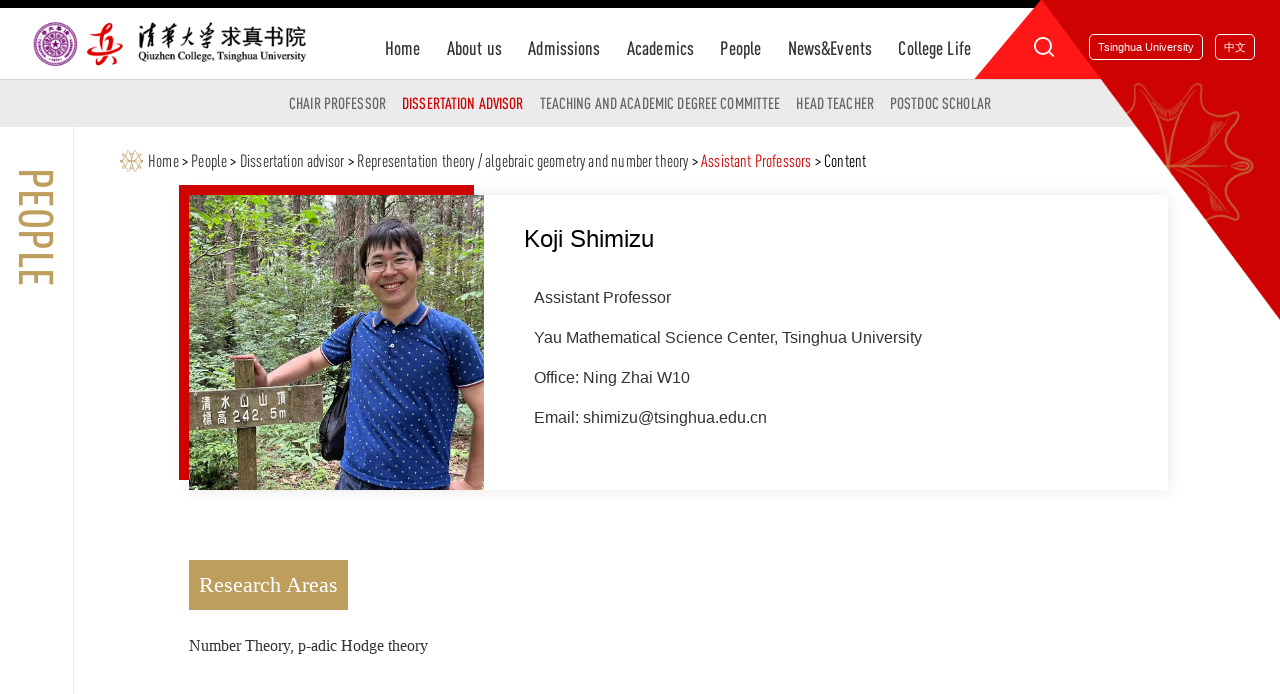

--- FILE ---
content_type: text/html
request_url: https://qzc.tsinghua.edu.cn/en/info/1150/1946.htm
body_size: 5637
content:
<!DOCTYPE html>
<html lang="zh-CN">
<head>
    <meta name="format-detection" content="telephone=no" />
    <meta http-equiv="Content-Type" content="text/html; charset=UTF-8">
    <meta http-equiv="X-UA-Compatible" content="IE=edge">
    <meta name="viewport" content="width=device-width,minimum-scale=1,maximum-scale=1,initial-scale=1,user-scalable=no" />
    <title>Koji Shimizu-Qiuzhen College,Tsinghua University</title><META Name="keywords" Content="清华大学求真书院英文,Qiuzhen College,Tsingghua University,Assistant professor,Koji,Shimizu" />
<META Name="description" Content="Research AreasNumber Theory, p-adic Hodge theoryEducational Background2013–2018       Ph.D., Harvard UniversityWork Experience2022–present  Assistant Professor, Yau Mathematical Sciences Center, Tsinghua University2020–2022       Visiting Assistant Professor, University of California, Berkeley2019–2020       Member, Institute for Advanced Study2018–2019       Visiting Assistant Professor, ..." />

    <!-- Bootstrap -->

    <link rel="stylesheet" type="text/css" href="../../yjsds/css/style.css" />
    <link rel="stylesheet" type="text/css" href="../../yjsds/css/ny1.css" />
    <link rel="stylesheet" type="text/css" href="../../yjsds/css/ny2.css" />
   <link rel="stylesheet" type="text/css" href="../../yjsds/css/news.css" />
   
   <!---->
   <link rel="stylesheet" type="text/css" href="../../css/style.css" />
   <link rel="stylesheet" type="text/css" href="../../css/ny1.css" />
    <script type="text/javascript" src="../../js/jquery.js"></script>
    <!--[if lte IE 9]>
    <script type="text/javascript" src="../../js/jqie.js"></script>
    <![endif]-->
    <script type="text/javascript" src="../../js/set.js"></script>
<!--Announced by Visual SiteBuilder 9-->
<link rel="stylesheet" type="text/css" href="../../_sitegray/_sitegray_d.css" />
<script language="javascript" src="../../_sitegray/_sitegray.js"></script>
<!-- CustomerNO:77656262657232307e78475c5356574200000003435c -->
<link rel="stylesheet" type="text/css" href="../../yjstea_content.vsb.css" />
<script type="text/javascript" src="/system/resource/js/counter.js"></script>
<script type="text/javascript">_jsq_(1150,'/yjstea_content.jsp',1946,1793058957)</script>
</head>
<body>


<body class="nypage">


<div class="loader"></div>
<div class="header ">
  <div class="wp flex">

      <div class="logo flex-v-center">
<!-- 网站logo图片地址请在本组件"内容配置-网站logo"处填写 -->
<a href="../../index.htm" title="求真书院英文"><img src="../../images/logo.png"></a></div>
      <div class="hd-r flex-v-center">
          <div class="flex">
               <ul class="flex hd-nav din">

<li><a href="../../index.htm">Home</a> </li>


<li><a href="../../Aboutus/Dean_s_Message.htm">About us</a>
                 <div class="sub-nav ">
                               <div class="sub-nav-h ">

                              <a href="../../Aboutus/Dean_s_Message.htm">Dean's Message</a>
                            


                              <a href="../../Aboutus/Leadership.htm">Leadership</a>
                            


                              <a href="../../Aboutus/Overview.htm">Overview</a>
                            


                              <a href="../../Aboutus/CollegeAdviser/HonoraryAdviser.htm">College Adviser</a>
                            


                              <a href="../../Aboutus/College_Offices.htm">College Offices</a>
                            
                               </div>
                     </div>
              </li>


<li><a href="../../Admissions.htm">Admissions</a>
                 <div class="sub-nav ">
                               <div class="sub-nav-h ">

                              <a href="../../Admissions/undergraduate/Application.htm">Undergraduate</a>
                            


                              <a href="../../Admissions/graduate/Application1.htm">Graduate</a>
                            
                               </div>
                     </div>
              </li>


<li><a href="../../academics/Core_Curriculum.htm">Academics</a>
                 <div class="sub-nav ">
                               <div class="sub-nav-h ">

                              <a href="../../academics/Core_Curriculum.htm">Core Curriculum</a>
                            


                              <a href="../../academics/yjfx/BIMSA/All.htm">Research Direction</a>
                            


                              <a href="../../academics/DegreeRequirement.htm">Degree Requirement</a>
                            


                              <a href="../../academics/General_Education.htm">General Education</a>
                            


                              <a href="../../academics/Mathematical_Events.htm">Mathematical Events</a>
                            


                              <a href="../../academics/Academic_Calendar.htm">Academic Calendar</a>
                            
                               </div>
                     </div>
              </li>


<li><a href="../../People/cp.htm">People</a>
                 <div class="sub-nav ">
                               <div class="sub-nav-h ">

                              <a href="../../People/cp.htm">Chair Professor</a>
                            


                              <a href="../../People/Dissertation_advisor/ALL.htm">Dissertation advisor</a>
                            


                              <a href="../../People/Teaching_and_Academic_Degree_Committee.htm">Teaching and Academic Degree Committee</a>
                            


                              <a href="../../People/HeadTeacher/incumbentheadteacher.htm">Head Teacher</a>
                            


                              <a href="../../People/postdocscholar/incumbentpostdocscholar.htm">Postdoc Scholar</a>
                            
                               </div>
                     </div>
              </li>


<li><a href="../../News_Events/News.htm">News&amp;Events</a>
                 <div class="sub-nav ">
                               <div class="sub-nav-h ">

                              <a href="../../News_Events/News.htm">News</a>
                            


                              <a href="../../News_Events/Events.htm">Events</a>
                            


                              <a href="../../News_Events/Announcements.htm">Announcements</a>
                            
                               </div>
                     </div>
              </li>


<li><a href="../../college_life/Sport_Clubs.htm">College Life</a>
                 <div class="sub-nav ">
                               <div class="sub-nav-h ">

                              <a href="../../college_life/Sport_Clubs.htm">Sport Clubs</a>
                            


                              <a href="../../college_life/campus_gallery.htm">Campus Gallery</a>
                            


                              <a href="https://is.tsinghua.edu.cn/asdfasdf/vp/VT.htm">Visa and Passport</a>
                            


                              <a href="../../college_life/Chinese_History_Study_Tours.htm">Chinese History Study Tours</a>
                            


                              <a href="../../college_life/Resources.htm">Resources</a>
                            
                               </div>
                     </div>
              </li>
</ul>
           <div class="flex hdr-a">
            
             <div class="topser aa pore"><script type="text/javascript">
    function _nl_ys_check(){
        
        var keyword = document.getElementById('showkeycode1043449').value;
        if(keyword==null||keyword==""){
            alert("请输入你要检索的内容！");
            return false;
        }
        if(window.toFF==1)
        {
            document.getElementById("lucenenewssearchkey1043449").value = Simplized(keyword );
        }else
        {
            document.getElementById("lucenenewssearchkey1043449").value = keyword;            
        }
        var  base64 = new Base64();
        document.getElementById("lucenenewssearchkey1043449").value = base64.encode(document.getElementById("lucenenewssearchkey1043449").value);
        new VsbFormFunc().disableAutoEnable(document.getElementById("showkeycode1043449"));
        return true;
    } 
</script>
<a href="javascript:;" class="toSearch swiper-icons swi-sousuo"></a>
                  <div class="serpc">
<form action="../../ssjg.jsp?wbtreeid=1150" method="post" id="au2a" name="au2a" onsubmit="return _nl_ys_check()" class="flex pore">
 <input type="hidden" id="lucenenewssearchkey1043449" name="lucenenewssearchkey" value=""><input type="hidden" id="_lucenesearchtype1043449" name="_lucenesearchtype" value="1"><input type="hidden" id="searchScope1043449" name="searchScope" value="1">
 <input name="showkeycode" id="showkeycode1043449" placeholder="Search..." class="inp">
 <input type="submit" class="sub" value="">
</form>
<span class="swiper-icons swi-close close"></span>
                  </div><script language="javascript" src="/system/resource/js/base64.js"></script><script language="javascript" src="/system/resource/js/formfunc.js"></script>
</div><script language="javascript" src="/system/resource/js/dynclicks.js"></script><script language="javascript" src="/system/resource/js/openlink.js"></script><div class="lan aa">
<a title="" href="https://www.tsinghua.edu.cn/en">Tsinghua University</a></div>

<div class="lan aa">
<a title="" href="https://qzc.tsinghua.edu.cn">中文</a></div>


              
           </div>
          </div>

      </div>
  
    
   
  </div>

</div>

<!-- 移动端头部s -->
   <div class="headerm flex">
      <div class="logo flex-v-center">
<!-- 网站logo图片地址请在本组件"内容配置-网站logo"处填写 -->
<a href="../../index.htm" title="求真书院英文"><img src="../../images/logo.png"></a></div>
      <div class="mobNavbtn flex">
        <a href="javascript:;" class="trans searchbtn toSearch2 flex-v-center"><img src="../../images/serbtn.svg" height="20" /></a>
        <div class="flex-v-center">
          <button class="menu-btn">
            <span class="line-1"></span><span class="line-2"></span><span class="line-3"></span>MENU
          </button>
        </div>
      </div>
    </div>
    <div class="sermob"><script type="text/javascript">
    function _nl_ys_check_mobile(){
        
        var keyword = document.getElementById('showkeycode1043453').value;
        if(keyword==null||keyword==""){
            alert("请输入你要检索的内容！");
            return false;
        }
        if(window.toFF==1)
        {
            document.getElementById("lucenenewssearchkey1043453").value = Simplized(keyword );
        }else
        {
            document.getElementById("lucenenewssearchkey1043453").value = keyword;            
        }
        var  base64 = new Base64();
        document.getElementById("lucenenewssearchkey1043453").value = base64.encode(document.getElementById("lucenenewssearchkey1043453").value);
        new VsbFormFunc().disableAutoEnable(document.getElementById("showkeycode1043453"));
        return true;
    } 
</script>
<form action="../../ssjg.jsp?wbtreeid=1150" method="post" id="au5a" name="au5a" onsubmit="return _nl_ys_check_mobile()" class="flex pore">
 <input type="hidden" id="lucenenewssearchkey1043453" name="lucenenewssearchkey" value=""><input type="hidden" id="_lucenesearchtype1043453" name="_lucenesearchtype" value="1"><input type="hidden" id="searchScope1043453" name="searchScope" value="0">

<input name="showkeycode" id="showkeycode1043453" placeholder="Search..." class="inp">
 <input type="submit" class="sub" value="" />

</form>

     
      <span class="swiper-icons swi-close close"></span>
    </div>

    <div class="mobNav">
       <div class="toplink flex">
  <a href="https://www.tsinghua.edu.cn/en" title="" onclick="_addDynClicks(&#34;wburl&#34;, 1793058957, 77742)">Tsinghua University</a>
  <a href="https://qzc.tsinghua.edu.cn" title="" onclick="_addDynClicks(&#34;wburl&#34;, 1793058957, 77743)">中文</a>

       
       </div>
    
<ul class="din">
<li>
<div class="navp flex"><a href="../../index.htm">Home</a></div>





<li>
<div class="navp flex"><a href="../../Aboutus/Dean_s_Message.htm">About us</a><i></i></div>

<div class="subNavm">
<a href="../../Aboutus/Dean_s_Message.htm">Dean's Message</a>
<a href="../../Aboutus/Leadership.htm">Leadership</a>
<a href="../../Aboutus/Overview.htm">Overview</a>
<a href="../../Aboutus/CollegeAdviser/HonoraryAdviser.htm">College Adviser</a>
<a href="../../Aboutus/College_Offices.htm">College Offices</a>
</div>




<li>
<div class="navp flex"><a href="../../Admissions.htm">Admissions</a><i></i></div>

<div class="subNavm">
<a href="../../Admissions/undergraduate/Application.htm">Undergraduate</a>
<a href="../../Admissions/graduate/Application1.htm">Graduate</a>
</div>




<li>
<div class="navp flex"><a href="../../academics/Core_Curriculum.htm">Academics</a><i></i></div>

<div class="subNavm">
<a href="../../academics/Core_Curriculum.htm">Core Curriculum</a>
<a href="../../academics/yjfx/BIMSA/All.htm">Research Direction</a>
<a href="../../academics/DegreeRequirement.htm">Degree Requirement</a>
<a href="../../academics/General_Education.htm">General Education</a>
<a href="../../academics/Mathematical_Events.htm">Mathematical Events</a>
<a href="../../academics/Academic_Calendar.htm">Academic Calendar</a>
</div>




<li class="on">
<div class="navp flex"><a href="../../People/cp.htm">People</a><i></i></div>

<div class="subNavm">
<a href="../../People/cp.htm">Chair Professor</a>
<a href="../../People/Dissertation_advisor/ALL.htm">Dissertation advisor</a>
<a href="../../People/Teaching_and_Academic_Degree_Committee.htm">Teaching and Academic Degree Committee</a>
<a href="../../People/HeadTeacher/incumbentheadteacher.htm">Head Teacher</a>
<a href="../../People/postdocscholar/incumbentpostdocscholar.htm">Postdoc Scholar</a>
</div>




<li>
<div class="navp flex"><a href="../../News_Events/News.htm">News&amp;Events</a><i></i></div>

<div class="subNavm">
<a href="../../News_Events/News.htm">News</a>
<a href="../../News_Events/Events.htm">Events</a>
<a href="../../News_Events/Announcements.htm">Announcements</a>
</div>




<li>
<div class="navp flex"><a href="../../college_life/Sport_Clubs.htm">College Life</a><i></i></div>

<div class="subNavm">
<a href="../../college_life/Sport_Clubs.htm">Sport Clubs</a>
<a href="../../college_life/campus_gallery.htm">Campus Gallery</a>
<a href="https://is.tsinghua.edu.cn/asdfasdf/vp/VT.htm">Visa and Passport</a>
<a href="../../college_life/Chinese_History_Study_Tours.htm">Chinese History Study Tours</a>
<a href="../../college_life/Resources.htm">Resources</a>
</div>



     </ul>
  
    </div>
<!-- 移动端头部e -->



<style type="text/css">

</style>
<div class="nymain pore">
    <div class="nystit">



<span class="dintit">People</span></div>

      <div class="nysubnav">
        <div class="wp"><ul class="flex-center dintit">
             
<li> <a title="Chair Professor" href="../../People/cp.htm">Chair Professor</a></li>
             
<li class="on"> <a title="Dissertation advisor" href="../../People/Dissertation_advisor/ALL.htm">Dissertation advisor</a></li>
             
<li> <a title="Teaching and Academic Degree Committee" href="../../People/Teaching_and_Academic_Degree_Committee.htm">Teaching and Academic Degree Committee</a></li>
             
<li> <a title="Head Teacher" href="../../People/HeadTeacher/incumbentheadteacher.htm">Head Teacher</a></li>
             
<li> <a title="Postdoc Scholar" href="../../People/postdocscholar/incumbentpostdocscholar.htm">Postdoc Scholar</a></li>
             
</ul></div>
    </div>


     <div class="nyContent">
          <div class="wps">
            <div class="posi din ">        
                <a href="../../index.htm">Home</a>

               > 
                <a href="../../People/cp.htm">People</a>

               > 
                <a href="../../People/Dissertation_advisor/ALL.htm">Dissertation advisor</a>

               > 
                <a href="../../People/Dissertation_advisor/Representation.htm">Representation theory / algebraic geometry and number theory</a>

               > 
                <a href="../../People/Dissertation_advisor/Representation/Assistant_Professors.htm">Assistant Professors</a>

               > 
               Content
</div>


<!---->

    <div class="nyContent">
        <div class="wps">
            <div class="pubpa">
                




<script language="javascript" src="../../_dwr/interface/NewsvoteDWR.js"></script><script language="javascript" src="../../_dwr/engine.js"></script><script language="javascript" src="/system/resource/js/news/newscontent.js"></script><script language="javascript" src="/system/resource/js/ajax.js"></script><form name="_newscontent_fromname">

    <div class="article-width">
        <div class="article-top clearfix">
            <div class="pull-left article-top-left"><img src="/__local/2/74/6F/9AB8EA638DFECC5BDA31F632CAE_E936462A_63D2C.jpg"></div>
            <div class="article-top-right">
                <div class="article-top-name">Koji Shimizu</div>
                <div class="article-top-p">
                    <p>Assistant Professor</p>
                    <p>Yau Mathematical Science Center, Tsinghua University</p>
                    <p>Office: Ning Zhai W10</p>
                    <p>Email: shimizu@tsinghua.edu.cn</p>
                </div>
                <div class="article-top-b">
                    
                </div>
            </div>
        </div>
        <div id="vsb_content"><div class="v_news_content">
<p><br></p>
<h3 style="margin: 0px; padding: 0px 0px 10px; font-size: 20px; color: rgb(129, 136, 188); font-family: Times; white-space: normal;">Research Areas</h3>
<p style="margin-top: 0px; margin-bottom: 0px; padding: 0px; line-height: 32px; font-size: 16px; font-family: Times; white-space: normal;">Number Theory, p-adic Hodge theory</p>
<p style="margin-top: 0px; margin-bottom: 0px; padding: 0px; line-height: 32px; font-size: 16px; font-family: Times; white-space: normal;"><br style="margin: 0px; padding: 0px;"></p>
<h3 style="margin: 0px; padding: 10px 0px; font-size: 20px; color: rgb(129, 136, 188); font-family: Times; white-space: normal;">Educational Background</h3>
<p style="margin-top: 0px; margin-bottom: 0px; padding: 0px; line-height: 32px; font-size: 16px; font-family: Times; white-space: normal;"><strong style="margin: 0px; padding: 0px;">2013–2018&nbsp; &nbsp; &nbsp; &nbsp;</strong>Ph.D., Harvard University</p>
<p style="margin-top: 0px; margin-bottom: 0px; padding: 0px; line-height: 32px; font-size: 16px; font-family: Times; white-space: normal;"><br></p>
<h3 style="margin: 0px; padding: 10px 0px; font-size: 20px; color: rgb(129, 136, 188); font-family: Times; white-space: normal;">Work Experience</h3>
<p style="margin-top: 0px; margin-bottom: 0px; padding: 0px; line-height: 32px; font-size: 16px; font-family: Times; white-space: normal;"><strong style="margin: 0px; padding: 0px;">2022–present&nbsp;&nbsp;</strong>Assistant Professor, Yau Mathematical Sciences Center, Tsinghua University</p>
<p style="margin-top: 0px; margin-bottom: 0px; padding: 0px; line-height: 32px; font-size: 16px; font-family: Times; white-space: normal;"><strong style="margin: 0px; padding: 0px;">2020–2022&nbsp;</strong>&nbsp; &nbsp; &nbsp; Visiting Assistant Professor, University of California, Berkeley</p>
<p style="margin-top: 0px; margin-bottom: 0px; padding: 0px; line-height: 32px; font-size: 16px; font-family: Times; white-space: normal;"><span style="font-family: &quot;times new roman&quot;;"><strong style="margin: 0px; padding: 0px;"><strong style="font-family: Times; font-size: 16px; white-space: normal; margin: 0px; padding: 0px;">2019–2020&nbsp; &nbsp; &nbsp; &nbsp;</strong></strong>Member, Institute for Advanced Study</span></p>
<p style="margin-top: 0px; margin-bottom: 0px; padding: 0px; line-height: 32px; font-size: 16px; font-family: Times; white-space: normal;"><span style="font-family: &quot;times new roman&quot;;"><strong style="margin: 0px; padding: 0px;"><strong style="font-family: Times; font-size: 16px; white-space: normal; margin: 0px; padding: 0px;">2018–2019</strong>&nbsp;</strong>&nbsp; &nbsp; &nbsp;&nbsp;<span style="font-family: Times; font-size: 16px;">Visiting Assistant Professor, University of California, Berkeley</span></span></p>
</div></div>
    </div>
    
    </form>
  
            </div>
        </div>
    </div>


<!---->


            
          </div>
     </div>




<div class="footer">
<div class="fta z-index3">
            <div class="wp flex">
                <div class="aleft">
                    <div class="ftlogo">
                            <a title="" href="../../index.htm" onclick="_addDynClicks(&#34;wbimage&#34;, 1793058957, 65915)"><img alt="" src="../../images/logo.png"></a>

                    </div>
                    <div class="ftinfo">
                        <script language="javascript" src="/system/resource/js/news/mp4video.js"></script>
<p>E-mail：<a href="mailto:qzsy@tsinghua.edu.cn">qzsy@tsinghua.edu.cn</a></p> 
<p>Address：Qiuzhen College, Tsinghua University, Haidian District, Beijing</p>
                    </div>
                </div>
                
                 <div class="aright">
                 <div class="ftar flex" style="min-width: 290px;">    
<div class="imglink pore" style="margin-right:1%;">
    <img src="../../images/instagram.png" alt="" class="imgMargin" style="border:none"><p>Instagram</p><a href="https://www.instagram.com/thu_qzc/" title="Instagram" onclick="_addDynClicks(&#34;wbimage&#34;, 1793058957, 69981)"></a>
</div>        


<div class="imglink pore" style="margin-right:1%;">
    <img src="../../images/facebook.png" alt="" class="imgMargin" style="border:none"><p>Facebook</p><a href="https://www.facebook.com/profile.php?id=100086267937668" title="Facebook" onclick="_addDynClicks(&#34;wbimage&#34;, 1793058957, 69982)"></a>
</div>        


<div class="imglink pore" style="margin-right:1%;">
    <img src="../../images/youtube.png" alt="" class="imgMargin" style="border:none"><p>YouTube</p><a href="https://www.youtube.com/channel/UCQi4jMO9saafxPC_NmMePZA/featured" title="YouTube" onclick="_addDynClicks(&#34;wbimage&#34;, 1793058957, 69983)"></a>
</div>        


<div class="imglink pore" style="margin-right:1%;">
    <img src="../../images/twitter.png" alt="" class="imgMargin" style="border:none"><p>Twitter</p><a href="https://twitter.com/QZC_THU" title="Twitter" onclick="_addDynClicks(&#34;wbimage&#34;, 1793058957, 69984)"></a>
</div>        

</div>
                  </div>

                <div class="aright">
                  <div class="ftar flex mr3" style="justify-content: center;">
                            <div class="imglink pore" style="margin-right: 2%;"><img class="imgMargin" alt="Equipment Reservation" src="../../images/kongjianshebeiyuyue.png"><p>Equipment Reservation</p><a href="#" onclick="_addDynClicks(&#34;wbimage&#34;, 1793058957, 65897)"></a></div>
                      
<div class="imglink pore" style="margin-right: 2%;"><img class="imgMargin" alt="Tutor exchange" src="../../images/yiyouxuezhejiaoliu.jpg"><p>Tutor exchange</p><a href="#" onclick="_addDynClicks(&#34;wbimage&#34;, 1793058957, 65898)"></a></div>
                      
<div class="imglink pore" style="margin-right: 2%;"><img class="imgMargin" alt="College Song" src="../../images/shuyuanyuange.png"><p>College Song</p><a href="#" onclick="_addDynClicks(&#34;wbimage&#34;, 1793058957, 65899)"></a></div>
                      
<div class="imglink pore" style="margin-right: 2%;"><img class="imgMargin" alt="WeChat" src="../../images/21/12/02/1gtai26w2k/code.png"><p>WeChat</p><a href="../../images/21/12/02/1gtai26w2k/code.png" onclick="_addDynClicks(&#34;wbimage&#34;, 1793058957, 65896)"></a></div>
                      

                    </div>
                    <div class="frlink ">
                        <h4>HYPERLINK：</h4>
                        <div class="flex">
                            <div class="slink">
                                <a title="" href="https://www.tsinghua.edu.cn" onclick="_addDynClicks(&#34;wburl&#34;, 1793058957, 77739)">Tsinghua University</a>
<a title="" href="https://ymsc.tsinghua.edu.cn/en/" onclick="_addDynClicks(&#34;wburl&#34;, 1793058957, 77740)">Yau Mathematical Sciences Center</a>
<a title="" href="http://www.bimsa.cn/" onclick="_addDynClicks(&#34;wburl&#34;, 1793058957, 77741)">Beijing Institute of Mathematical Sciences Applications</a>

                            </div>

                        </div>
                    </div>
                </div>
            </div>
        </div>

 <div class="ftcopy text-m z-index3">
   <p><!-- 版权内容请在本组件"内容配置-版权"处填写 -->
<p><span> © 2024 Tsinghua University. All Rights Reserved </span> <a href="https://beian.miit.gov.cn/#/Integrated/index" target="_self" textvalue="京ICP备15006448号"><span>京ICP备15006448号</span></a> &nbsp; &nbsp;<span> 京公网安备 110402430053 号</span></p></p>
 </div>
</div>






</body>
<script type="text/javascript" src="../../js/lib5.js"></script>
<script type="text/javascript" src="../../js/u.js"></script>
<script type="text/javascript" src="../../js/index.js"></script>
<script type="text/javascript" src="../../js/public.js"></script>
</html>


--- FILE ---
content_type: text/css
request_url: https://qzc.tsinghua.edu.cn/en/yjsds/css/style.css
body_size: 6801
content:
@charset "utf-8";
@import url('animate.css');
@import url('lib.css');
#browser-modal{width:100%;height:100%;top:0;left:0;text-align:center;color:#303233;position:fixed;z-index:9999;}
#browser-modal .browser-modal-cover{position:fixed;left:0;top:0;height:100%;width:100%;background-color:#111;;z-index:-1}
#browser-modal .browser-content{width:700px;margin-top:120px;margin-left:auto;margin-right:auto;padding-bottom:80px;padding-top:50px;background-color:#fff;border-radius:5px}
#browser-modal .browser-content .browser-dpc-logo img{height:42px;margin:45px auto 40px}
#browser-modal .browser-content .browser-text-title{text-transform:uppercase;font-size:24px}
#browser-modal .browser-content .browser-text-desc{margin-top:30px;margin-bottom:20px;font-size:14px}
#browser-modal .browser-content .browser-list{width:600px;margin:20px auto;height:130px}
#browser-modal .browser-content .browser-item{float:left;width:150px;padding-top:20px;padding-bottom:20px;margin-left:auto;margin-right:auto}
#browser-modal .browser-content .browser-item .iconfont{width:100px;height:100px;margin:0 auto;font-size:80px;line-height:80px;margin-bottom:10px;}
#browser-modal .browser-content .browser-item .iconchrome{background: url(../images/bro.png) no-repeat 0 0}
#browser-modal .browser-content .browser-item .iconfirefox{background: url(../images/bro.png) no-repeat 0 -100px}
#browser-modal .browser-content .browser-item .iconopera{background: url(../images/bro.png) no-repeat 0 -200px}
#browser-modal .browser-content .browser-item .iconEdge{background: url(../images/bro.png) no-repeat 0 -300px}
#browser-modal .browser-content .browser-item a{cursor:pointer;display:block}
#browser-modal .browser-content .browser-item a img{display:block;margin:0 auto;max-width:100px;width:100px;height:100px}
#browser-modal .browser-content .browser-item a h4{text-align:center;margin-top:20px;font-size:18px;font-weight:700}
.loader{position: fixed;left: 0;top: 0;right:0;bottom: 0;background: #fff;background-size: 100% 100%;z-index: 999;}

html{font-size: 100px}
@font-face{font-family:'belmt';font-style:normal;font-weight:normal;src:url(../fonts/bellmt.woff) format("woff")}
@font-face{font-family:'DINCond';font-style:normal;font-weight:500;src:url(../fonts/DINCond-Medium.woff) format("woff")}
@font-face{font-family:'DINCond';font-style:normal;font-weight:normal;src:url(../fonts/DINCond-Regular.woff) format("woff")}
@font-face{font-family:'Gothic';font-style:normal;font-weight:normal;src:url(../fonts/GothicB.woff) format("woff")}
.got{font-family:'Gothic';}
.bel{font-family:'belmt';}
.din{font-family:'DINCond';letter-spacing: .01em}
.dintit{font-family:'DINCond';letter-spacing: .01em;font-weight: 500}
*{box-sizing:border-box;margin:0;padding:0; -webkit-appearance:none;  }
html{font-family:sans-serif;-webkit-text-size-adjust:100%;-ms-text-size-adjust:100%;overflow-x: hidden;}
body{margin:0;position: relative;overflow-x:hidden;font-size: .16rem;
  font-family:"Microsoft YaHei","Helvetica Neue", Arial, "Open Sans", "Hiragino Sans GB", sans-serif;}
article,aside,details,figcaption,figure,footer,header,hgroup,main,menu,nav,section,summary{display:block}
h1,h2,h3,h4,h5,h6{margin:0;padding:0;line-height:1.2em;font-weight:normal;}
ol,ul{list-style:none}
audio,canvas,progress,video{display:inline-block;vertical-align:baseline}
audio:not([controls]){display:none;height:0}
[hidden],template{display:none}
a{color:#333;background-color:transparent;-webkit-tap-highlight-color:transparent;text-decoration: none;}
a:active,a:hover{outline:0;text-decoration:none}
a:hover{color: #cf0202}
abbr[title]{border-bottom:1px dotted}
b,strong{font-weight:700}
dfn{font-style:italic}
mark{color:#000;background:#ff0}
small{font-size:80%}
sub,sup{position:relative;font-size:75%;line-height:0;vertical-align:baseline}
sup{top:-.5em}
sub{bottom:-.25em}
img{display:block;padding:0;border:none;-ms-interpolation-mode:bicubic;max-width:100%;max-height:100%}
address,cite,dfn,em,var,i{font-style: normal;}
svg:not(:root){overflow:hidden}
figure{margin:1em 40px}
hr{height:0;border: none; border-top: 2px solid #f4f3f2; -webkit-box-sizing:content-box;-moz-box-sizing:content-box;box-sizing:content-box}
pre{overflow:auto}
code,kbd,pre,samp{font-family:monospace,monospace;font-size:1em}
blockquote,q{quotes:none}
blockquote:after,blockquote:before,q:after,q:before{content:'';content:none}
:focus{outline:0}
button,input,optgroup,select,textarea{margin:0;font:inherit;color:inherit}
button{overflow:visible;border: none}
button,select{text-transform:none}
button,html input[type=button],input[type=reset],input[type=submit]{cursor:pointer}
button[disabled],html input[disabled]{cursor:default}
button::-moz-focus-inner,input::-moz-focus-inner{padding:0;border:0}
input{line-height:normal;-webkit-appearance:none}
input[type=checkbox],input[type=radio]{-webkit-box-sizing:border-box;-moz-box-sizing:border-box;box-sizing:border-box;padding:0}
input[type=number]::-webkit-inner-spin-button,input[type=number]::-webkit-outer-spin-button{height:auto}
input[type=search]{-webkit-box-sizing:content-box;-moz-box-sizing:content-box;box-sizing:content-box;-webkit-appearance:textfield}
input[type=search]::-webkit-search-cancel-button,input[type=search]::-webkit-search-decoration{-webkit-appearance:none}
fieldset{padding:.35em .625em .75em;margin:0 2px;border:1px solid silver}
legend{padding:0;border:0}
textarea{overflow:auto}
optgroup{font-weight:700}
table{border-spacing:0;border-collapse:collapse}
td,th{padding:0}

.none{display: none}
.check:checked,.check:not(:checked){position:absolute;left:-9999px;opacity:0}
.check:checked+label,.check:not(:checked)+label{position:relative;display:inline-block;
	height:14px;font-size:14px;cursor:pointer;padding-left: 20px;}
.check+label:after,.check+label:before{position:absolute;top:2px;left:0;z-index:0;width:16px;height:13px;
	border-radius:3px;content:'';background: #000}
.check:checked+label:after{background: #ca140d}

.radio:checked+label,.radio:not(:checked)+label{position:relative;display:inline-block;height:16px;font-size:14px;line-height:16px;cursor:pointer;padding-left: 20px}
.radio+label:after,.radio+label:before{position:absolute;top:-1px;left:0;z-index:0;width:16px;height:16px;border-radius:50%;content:''}
.radio:not(:checked)+label:after,.radio:not(:checked)+label:before{border:1px solid #888}
.radio:checked,.radio:not(:checked){position:absolute;left:-9999px;opacity:0}
.radio:checked+label:before{border:1px solid #d9a65c}
.radio:checked+label:after{width:8px;height:8px;border-radius:50%;background:#d9a65c;top:3px;left:4px}

::-webkit-input-placeholder{color:#999;opacity:.54}
::-webkit-file-upload-button{font:inherit;-webkit-appearance:button}
:-ms-input-placeholder {color:#999 }  
.clearfix:after{clear:both;display:block;visibility:hidden;overflow:hidden;height:0;content:"."}
.l{float:left}
.r{float:right}
.fl{float:left!important}
.fr{float:right!important}
.bor{border:1px dashed #999}
.poab{position:absolute}
.pore{position:relative}
.texto a{display:block;overflow:hidden;text-overflow:ellipsis;white-space:nowrap}
.eclip{display:block;overflow:hidden;text-overflow:ellipsis;}
.imgInline{display:inline-block!important;vertical-align:middle}
.imgMargin{margin:0 auto}
.imgW100{width:100%}

.text-r{text-align:right}
.text-m{text-align:center}
.text-bold{font-weight: 700;}
.text-light{font-weight:100;}
.text-up{text-transform: uppercase;}

.flex{display:flex;justify-content:space-between;flex-wrap:wrap}
.flex-left{display:flex;flex-wrap:wrap}
.flex-center{display:flex;flex-wrap:wrap;justify-content: center;}
.flex-right{display:flex;flex-wrap:wrap;justify-content: flex-end;}
.flex-v-center{display:-webkit-flex;display:flex;flex-direction:column;justify-content:center}
.flex-v{display:-webkit-flex;display:flex;flex-direction:column;justify-content:space-between;}
.flex-v-bottom{display: -webkit-flex;display: flex;align-items: flex-end;flex-wrap: wrap;justify-content: left;}

.trans{transition:all .5s}
.trans-mask{display:block;overflow:hidden;width:100%;cursor:pointer;position: relative;}
.trans-mask img{-webkit-transition:all .5s;-o-transition:all .5s;transition:all .5s;transform:scale(1.01)}
.trans-mask:hover img{-webkit-transform:scale(1.05);-ms-transform:scale(1.05);transform:scale(1.1)}
.bg-mask .pic{overflow: hidden;}
.bg-mask .pic .a{background-repeat: no-repeat;background-position: center;background-size: cover;height: 100%;
  display: block;-webkit-transition: all .4s;-o-transition: all .4s;transition: all .4s;transform: scale(1.01);}
.bg-mask:hover .pic .a{-webkit-transform: scale(1.1);-ms-transform: scale(1.1);transform: scale(1.1);}
.bgimg{background-repeat: no-repeat;background-position: center;background-size: cover;}
.ablink{position: absolute;left: 0;top: 0;right: 0;bottom: 0;z-index: 5;background: rgba(255,255,255,0);}
.wp{width:90%;margin:0 auto;max-width:1440px}
.wp1280{width:90%;margin:0 auto;max-width:1280px}
.greybg{background:#f2f2f2}
.co{color:#bd2323}
.fixdbody{position:fixed;top:0;left:0;right:0;bottom:0}
.m-show{display:none}
.filter-page{filter: blur(5px);}
@media screen and (max-width:980px){.pc-show{display:none}
.m-show{display:block}
}

.titline_w{position:relative;background-image:linear-gradient(rgba(255,255,255,.5),rgba(255,255,255,.5));background-position:0 100%;background-size:0 1px;background-repeat:no-repeat;transition:background-size .3s}
.titlin_w:hover .titline_w{background-size:100% 1px}
.titline_w:hover{background-size:100% 1px}

.titline_y{position:relative;background-image:linear-gradient(#cf0202,#cf0202);background-position:0 100%;background-size:0 1px;background-repeat:no-repeat;transition:background-size .3s}
.titlin_y:hover .titline_y{background-size:100% 1px}
.titline_y:hover{background-size:100% 1px}

.titline_h{position:relative;background-image:linear-gradient( #be9e5d, #be9e5d);background-position:0 100%;background-size:0 1px;background-repeat:no-repeat;transition:background-size .3s}
.titlin_h:hover .titline_h{background-size:100% 1px}
.titline_h:hover{background-size:100% 1px}

.zi6{position: relative;z-index: 6}
.zi5{position: relative;z-index: 5}
.zi4{position: relative;z-index: 4}
.zi3{position: relative;z-index: 3}
.zi2{position: relative;z-index: 2}
.zi1{position: relative;z-index: 1}
.l2{overflow:hidden;text-overflow:ellipsis;display:-webkit-box;-webkit-line-clamp:2;-webkit-box-orient:vertical}
.l3{overflow:hidden;text-overflow:ellipsis;display:-webkit-box;-webkit-line-clamp:3;-webkit-box-orient:vertical}
.l4{overflow:hidden;text-overflow:ellipsis;display:-webkit-box;-webkit-line-clamp:4;-webkit-box-orient:vertical}
.l5{overflow:hidden;text-overflow:ellipsis;display:-webkit-box;-webkit-line-clamp:5;-webkit-box-orient:vertical}
.l8{overflow:hidden;text-overflow:ellipsis;display:-webkit-box;-webkit-line-clamp:8;-webkit-box-orient:vertical}


@keyframes go{
  0%{transform: translateX(0);}
  50%{transform: translateX(10px);}
  100%{transform: translateX(0);}
}
@keyframes roted{
  0%{transform: rotate(0deg);}
  100%{transform: rotate(360deg);}
}


.overhide{overflow: hidden}
.menu-btn{z-index:999;overflow:hidden;margin-left:35px;width:30px;height:30px;background:0 0;text-indent:-5260px;opacity:1;position: relative;z-index: 999;}
.menu-btn .line-1,.menu-btn .line-2,.menu-btn .line-3{position:absolute;top:50%;right:50%;display:block;right: 0;
  width:30px;height:2px;background:#cf0202;transition:all .4s cubic-bezier(.165,.84,.44,1) 0s;transition-property:transform,width,margin,background-color}
.menu-btn .line-1{margin-top:-9px;width:26px}
.menu-btn .line-3{margin-top:9px;width:26px}
.drawerMenu-open .menu-btn .line-1{visibility:hidden}
.drawerMenu-open .menu-btn .line-2{margin-top:0!important;width:28px;-webkit-transform:rotate(45deg);transform:rotate(45deg);}
.drawerMenu-open .menu-btn .line-3{margin-top:0!important;width:28px;-webkit-transform:rotate(-45deg);transform:rotate(-45deg);}



.searchbtn{width: 30px;text-align: center;line-height: 40px}
.searchbtn i{color: #c80d17;font-size: 18px}
.mobNav{position: fixed;top:50px;left: 0;right: 0;bottom: 0; background: rgba(255,255,255,1);z-index: 98;padding-top: 53px;padding: 40px 8% 30px;display: none;overflow: scroll;}
.mobNav ul{max-height: 70vh;overflow: auto;}
.mobNav ul::-webkit-scrollbar {display: none; }
.mobNav ul li{padding: 15px 0;border-bottom: 1px solid #ddd;}

.mobNav ul li .navp a{font-size: 19px;color: #cf0202;font-weight: 500;background-size: auto 100%}
.mobNav ul li .navp i{display: block;width: 16px;transition: .3s;transform-origin: center;margin-right: 5px;height: 16px;background: url(../images/more.svg) no-repeat center;background-size: 16px 16px}
.mobNav ul li.on .navp i{transform: rotate(-45deg);}
.mobNav ul li .subNavm{margin-top: 10px;display: none}
.mobNav ul li .subNavm a{display: block;line-height: 30px;font-size:17px }
.mobNav .toplink{margin-bottom: 20px}
.mobNav .toplink a i{vertical-align: -1px;margin-right: 3px}
.mobNav .toplink a{height: 32px;line-height: 30px;text-align: center;border: 1px solid #cf0202;
  width: 30%;transition: .3s;font-size: 15px;color:#cf0202;border-radius: 5px}
.mobNav .toplink a:nth-child(1){height: 32px;line-height: 30px;text-align: center;border: 1px solid #cf0202;
  background: linear-gradient(92deg,#ff1616 0%,#cf0202 100%);width: 50%;transition: .3s;color: #fff;font-size: 14px}

.headerm{display: none;position: fixed;left: 0;right: 0;top:0;z-index: 99;background: #fff;height: 60px;padding-right: 4%;padding-left: 4%}
.headerm .logo img{height:40px}
.scrolling .headerm{box-shadow: 0 0 .1rem rgba(0,0,0,.2)}


.header{position: fixed;top:0; left: 0;right: 0;z-index: 30;background: #fff;height:1rem;}
.header:after{width:2.98rem;height: 4rem;content: '';position: absolute;top:0;right: 0;background: url(../images/slog.png) no-repeat top left;
background-size: 2.98rem;height: 4rem;transition: .3s
 }
 .header:before{width: 3.9rem;height: 1rem;display: block;content: '';background: #ff1616;position: absolute;
 right: -.5rem;bottom: 0;transform: skewX(-40deg);}
 .scrolling .header:after{opacity: 0;visibility: hidden;}
 .scrolling .header{box-shadow: 0 0 10px rgba(0,0,0,.1)}
.header .wp{height: 100%;width: 100%;padding-left: 25px;padding-right: 25px;max-width: inherit;}

.header .logo img{height: .8rem}
.header .wp{position: relative;z-index: 3}
.header .hd-nav  li{line-height: .32rem;font-size: .24rem;margin-left: .5rem;position: relative;}
.header .hd-nav  li>a{font-weight: 500}
.header .hd-nav  li:before{position:absolute;bottom:-.33rem;left:50%;width:0;opacity: 0; height:3px;background:#fff;content:"";transition:width .5s}
.header .hd-nav  li:after{position:absolute;bottom:-.33rem;right:50%;width:0;opacity: 0; height:3px;background:#fff;content:"";transition:width .5s}
/*.header .hd-nav  li:hover:before{width:50%;opacity: 1;}
.header .hd-nav  li:hover:after{width:50%;opacity: 1;}*/
.header .hd-nav  li.on:before{width:50%;opacity: 1;}
.header .hd-nav  li.on:after{width:50%;opacity: 1;}



.header .hd-nav a{display: block;line-height: .36rem;position: relative;}

.header .hd-nav  li .sub-nav{position:absolute;top:100%;left:50%;z-index:99;padding-top:.26rem;min-width: 160px;transform: translateX(-50%);opacity: 0;visibility: hidden;transition: .3s;}
.header .hd-nav  li .sub-nav .sub-nav-h{text-align:center;position: relative;background: #fff;padding: .1rem 0;
  box-shadow: 0 0 10px rgba(0,0,0,.3)}
.header .hd-nav  li .sub-nav .sub-nav-h a{display:block;font-size:.18rem;padding:0 .1rem ;margin-bottom: 1px;
  background: #fff;
  color: #555;white-space: nowrap;line-height: .4rem}
.header .hd-nav  li .sub-nav .sub-nav-h a:hover{background: #cf0202;color: #fff}
.header .hd-nav  li .sub-nav .sub-nav-h:before{content: '';position: absolute;left: 50%;transform: translateX(-50%);
border: 8px solid transparent;border-bottom-color: #fff;top:-.16rem;}
.header .hd-nav  li:hover .sub-nav{opacity: 1;visibility: inherit; }

.header .hd-r{padding-top: .1rem}
.header .hdr-a {position: relative;padding-left: .5rem}
.header .topser {margin-right: .3rem;}


.header .hdr-a  a{line-height:.3rem;font-size: .14rem;
  position: relative;text-align: center;display: block;border: 1px solid #fff;border-radius: 5px;padding: 0 .1rem;color: #fff}
.header .hdr-a .aa{margin-left: .15rem}
.header .hdr-a a.swi-sousuo{font-size:.3rem ;border: 1px solid transparent;}

.banner .sbtn{position: absolute;font-size: .3rem;color: #fff;cursor:pointer;top:55%;transform: translateY(-50%);
  z-index: 20;transition: .3s}
.banner .sbtn svg{height: 20px;fill:#fff;width: 20px}
.banner .prev{left: 3%}
.banner .next{right: 3%}
.banner .prev svg{margin-right: 10px}
.banner .next svg{margin-left: 10px}

.slide-banner a{display: block;position: relative;;}
.slide-banner .swiper-pagination{bottom: .3rem}
.slide-banner .swiper-pagination-bullet{opacity: 1;transition: .3s;margin-left: .15rem}
.slide-banner .swiper-pagination-bullet-active{}
.banner .slide-banner a{display: block;;position: relative;}
.banner .slide-banner a .txt{position: absolute;left: 0;top:0;right: 0;bottom: 0;z-index: 40;
  text-align: center;color: #fff;padding-top: .8rem}
.banner .slide-banner a .txt h4{font-size: .7rem;max-width: 1000px;margin: 0 auto;width:80%}
.banner .slide-banner a:after{position: absolute;content: '';left: 0;bottom: 0;right: 0;z-index: 1;height: 30%;
background: url(../images/bamask.png) no-repeat bottom center;background-size: 101% 101%}
.banner .slide-banner a:before{position: absolute;content: '';left: 0;top: 0;right: 0;z-index: 1;height: 50%;
background: url(../images/bamask1.png) no-repeat bottom center;background-size: 101% 101%}
.banner .swiper-pagination-bullets .swiper-pagination-bullet {width: .34rem;height: .31rem;background-size: .34rem .31rem }
.banner .swiper-pagination-bullets .swiper-pagination-bullet-active {background-size: .34rem .31rem}
@media screen and (max-width: 1680px){
.header .hd-nav  li{margin-left: .38rem}
}
@media screen and (max-width: 1440px){
.header .hd-nav  li{margin-left: .33rem}
}
@media screen and (max-width: 1366px){

.header .topser{margin-right: .15rem}
}
@media screen and (max-width: 1080px){
  .banner .slide-banner a .txt{padding-top: 0}
.banner .slide-banner a .txt h4{font-size: .6rem}
.banner .sbtn i{display: none}
}
@media screen and (max-width: 980px){
.banner .slide-banner a .txt h4{font-size: .45rem}
}
@media screen and (max-width: 640px){
.slide-banner .swiper-pagination{bottom: .15rem}
.banner .slide-banner a .txt h4{font-size: .26rem}

}

@media screen and (max-width:1180px){
body{padding-top: 60px}
.header{display: none}
.headerm{display: flex;}

}
@media screen and (max-width:980px){
html{font-size: 80px!important;}
}

@media screen and (max-width:640px){
body{padding-top: 55px}
.menu-btn{margin-left: 20px}
.headerm{height: 55px}
html{font-size: 75px!important;}


}
@media screen and (max-width:400px){
html{font-size: 70px!important;}
}
@media screen and (max-width:360px){
.menu-btn{margin-left: 10px}

}

.footer{position:relative;background:url(../images/ftbg.jpg) no-repeat center;background-size: cover;color: #fff;
  min-height: 100px}

.footer .frlink{font-size: 14px;line-height: 32px}
.footer .frlink .flex{align-items: flex-end;}
.footer .fta{padding: .95rem 0  .5rem}
.footer .fta .ftlogo{margin-bottom: 25px}
.footer .fta .ftinfo p{font-size: 14px;padding: 3px 0}
.footer a{color: #fff;line-height:1.4em;display: block;}
.footer a:hover{    opacity: .8;}
.footer .link{margin-left: 15px}
.footer .link dt{cursor: pointer;border: 1px solid rgba(255,255,255,.4);width: 115px;height: 32px;
  line-height: 32px;padding-left: 15px;position: relative;font-size: 14px;color: #fff}
.footer .link dt:after{ width: 15px;height: 32px;content: "";position: absolute;right: 15px;top:0;
background: url(../images/xl.png) no-repeat center;}
.footer .link dd{position: absolute;bottom: 100%;min-width: 160px;overflow-y:auto;height: 200px;right: 0;
  background: #fff;display: none;z-index: 5 ;padding:10px 10px;box-shadow: 0 0 10px rgba(0,0,0,.2)}

.footer .link dd::-webkit-scrollbar{width:5px}
.footer .link dd::-webkit-scrollbar-track{box-shadow:inset 0 0 6px rgba(0,0,0,.2);border-radius:0}
.footer .link dd::-webkit-scrollbar-thumb{border-radius:0;background:#cf0202;box-shadow:inset 0 0 6px rgba(0,0,0,.15)}

.footer .link dd a{color: #555;display: block;padding: 5px 0;font-size: 14px;line-height: 1.4em;white-space: nowrap;}
.footer .link dd a:hover{color: #cf0202}
.footer .link dl:hover dd{display: block;}
.footer  .ftar{margin-bottom: 25px}
.footer  .ftar img{border: 1px dashed rgba(255,255,255,.3);margin-bottom: 5px;}
.footer  .ftar .imglink{font-size: 12px;text-align: center;max-width:.88rem }
.footer  .ftar .imglink:last-child img{border: none}

.footer  .ftar .imglink a{position: absolute;left: 0;top: 0;width: 100%;height: 100%;display: block;z-index: 5;}
.footer .ftcopy{background: #cf0202;padding: 20px 0;font-size: 14px}
.footer .ftcopy span{margin: 0 6px}
@media screen and (max-width:1200px){
.footer .fta .aleft{width: 100%;text-align: center;margin-bottom: 30px}
.footer .fta .ftlogo img{margin: 0 auto}
.footer .fta .aright{width: 100%;max-width: 520px;margin: 0 auto}

}
@media screen and (max-width:1024px){

.footer .fta{padding-top: 50px}
}
@media screen and (max-width:640px){
.footer .fta .ftlogo img{height: 50px}
.footer .ftcopy{padding: 15px 0}
.ftcopy p span{display: block;padding: 1px 0}
}
@media screen and (max-width:500px){
.footer .slink{width: 100%}
.footer .link{width: 100%;margin-left: 0}
.footer .link dt{width: 100%;margin-top: 20px}
.footer .link dd{width: 100%}
.footer .ftar img{width: 75px}
.ftcopy p {font-size: 12px}
.footer  .ftar .imglink{width: 48%;margin-bottom: 20px;max-width: inherit;}
}
@media screen and (max-width:360px){
.footer .ftar .imglink{font-size: 13px}
.footer .ftar img{width: 62px}

}

.topser .serpc{display: none;position: absolute;;width: 3rem;height: .5rem;padding: .05rem 0;top:.58rem;right: -.3rem;z-index: 66;background:transparent;border-radius: .5rem}
.topser .inp{ width: calc(100% - .3rem); height: .4rem;line-height: .4rem; padding: 0 .4rem 0 .15rem; font-size: .14rem; color: #444;background: none;
  border:1px solid #eee;border-radius: .4rem;background: #fff}
.topser .sub{display:block;cursor:pointer;position:absolute;right:.35rem;top:0;height:.4rem;width:.4rem;border:none;border-radius:50%;
  overflow:hidden;color:#8f0e16;background: url(../images/serbtn.svg) no-repeat center;background-size: .2rem .2rem}
.topser .close{ position: absolute; right: 0; width: .2rem; height: .2rem;top:50%;margin-top: -.12rem;
  transition: 0.5s; font-size: .2rem;color: #cf0202;;cursor: pointer; }


.sermob{position: fixed;;width: 100%;padding: 10px;top:60px;right: 0;z-index: 66;background: #fff;display: none}
.sermob .inp{ width: calc(100% - 30px); height: 40px;line-height: 40px; padding: 0 40px 0 10px; font-size: 14px; color: #444;background: none;border:1px solid #eee;}
.sermob .sub{display:block;cursor:pointer;position:absolute;right:30px;top:0;height:40px;width:40px;border:none;border-radius:50%;
  overflow:hidden;font-size:14px;color:#8f0e16;background:0 0;background: url(../images/serbtn.svg) no-repeat center;background-size: 20px 20px}
.sermob .close{ position: absolute; right: 10px; top: 10px; width: 20px; height:40px; -webkit-transition: 0.5s; transition: 0.5s; font-size: 20px;color: #888;;
  cursor: pointer;line-height:42px }

@media screen and (max-width: 640px){.sermob{top:55px;}   }


/*print*/
@media print{

}

/*ie11*/ 
@media all and (-ms-high-contrast:none) { 
*::-ms-backdrop, 
} 
/*ie10*/ 
@media screen and (-ms-high-contrast: active), (-ms-high-contrast: none) { 

}

--- FILE ---
content_type: text/css
request_url: https://qzc.tsinghua.edu.cn/en/yjsds/css/ny1.css
body_size: 3724
content:
@charset "utf-8";
.in-more a i{font-size: .55rem;display: inline-block;vertical-align: -.12rem;margin-right: .05rem}
.in-more a {color: #949494}
.in-more a:hover {color:  #cf0202}
.in-more a span{font-size: .2rem;display: inline-block;transition: .3s}
.in-more a:hover span{letter-spacing: .05em}

.nypage .header{border-bottom: 1px solid #d7d7d7;border-top: .1rem solid #000}
.nypage .header:after{top: -.1rem}
.nypage .footer .ftcopy{background: #000}
.scrolling.nypage .header{border-bottom: 0}
.nypage .footer{background:  #fff;color: #444;border-top: 1px solid #eee;}
.nypage .footer .fta{background: url(../images/ny/nyft.png)  no-repeat bottom center;}
.nypage .footer .fta{padding-top: .7rem}
.nypage .footer  .ftar img{border: 1px dashed #f0e9da}
.nypage .footer .fta a{color: #444}
.nypage .footer .fta a:hover{color: #cf0202}
.nypage .footer .ftcopy{color: #fff}
.nypage .footer .link dt{color: #444;background: #faf7f2}
.nypage .footer .link dt:after{background: url(../images/xlb.png) no-repeat center;}
.nypage{padding-top: 1rem}
.nystit{position: absolute;left: 0;top: 0;bottom: 59px;width: .92rem;border-right: 1px solid #eee;z-index: 5;font-size: .6rem;
	color: #be9e5d;letter-spacing: 0;text-transform: uppercase;line-height: .92rem;padding-top: 1.1rem;z-index: 2}
.nystit span{writing-mode: tb-lr;writing-mode: vertical-lr;}
.nysubnav{background: #ebebeb;padding: .18rem 0;position: relative;z-index: 3}
.nysubnav ul li{text-transform: uppercase;font-size: .2rem;margin: 0 .3rem }
.nysubnav ul li.on a{color:#cf0202 }
.nysubnav ul li a{color:#666 }
.nysubnav ul li a:hover{color:#cf0202 }

.paleft{padding-left: 1.48rem;padding-right: 2.4rem}
.posi{padding: .3rem 0 .3rem;background: url(../images/doton.png) no-repeat left center;padding-left: .35rem;font-size: .18rem;margin-left: 1.48rem;margin-right: 2.4rem}
.posi a:last-child{color:#cf0202 }

.nyContent{padding-bottom: .8rem}
.nyContent .wps{padding-left: .92rem;max-width: 1920px;margin: 0 auto}
.annList{margin-bottom: .7rem}
.annList li{width: 50%;padding-top: .4rem;padding-bottom: .4rem;border-bottom: 1px solid #eee }


.annList li h4{line-height: 1.6em}
.annList li h4 a{font-size: .3rem;color: #be9e5d; }
.annList li:hover .in-more  a{color: #cf0202; }
.annList li:hover .in-more  a span{letter-spacing: .05em }
.annList li time{font-size: .16rem;color:#cf0202;display: block;margin-top: .15rem;margin-bottom: .15rem }
.annList li p{line-height: 1.6em;font-size: .17rem;color: #666;margin-bottom: .15rem;max-height: 1.12rem\0}
.annList li:nth-child(2n+1){padding-left: 1.48rem;padding-right: .92rem}
.annList li:nth-child(1){padding-top: .1rem}
.annList li:nth-child(2){padding-top: .1rem}
.annList li:nth-child(2n){padding-right: 2.4rem}
.annList li:nth-last-child(1){border-bottom: 0}
.annList li:nth-last-child(2){border-bottom: 0}
.annList li .in-more:after{position: absolute;left: 0;bottom: -.4rem;height: .04rem;width: 1.45rem;background: #cf0202;content:'';}

.ajaxMore a{display: inline-block;border: 1px solid #555;padding: .14rem .3rem;font-size: .18rem;text-transform: uppercase;}
.ajaxMore a:hover{border: 1px solid #cf0202;color: #fff;background: #cf0202}
.headerm{border-bottom: 1px solid #eee}
.nypage .headerm{box-shadow: none}

.curList{padding-left: 1.48rem;padding-right: 2.4rem}
.curList:after{width: 31%;content: '';display: inline-block;}
.curList li{width: 31%;box-shadow: 0 0 15px rgba(0,0,0,.15);margin-bottom: .8rem;transition: .3s}
.curList li:hover{box-shadow: 0 5px 15px rgba(0,0,0,.25);}
.curList li .pic{height: 2.45rem;}
.curList li .pic img{display: none}
.curList li .txt:before{height: .6rem;background: #fff;border-top: 3px solid #be9e5d;content: '';display: block;position: absolute;left: 0;right: 0;top:-.3rem;transform: skewY(5deg);z-index: 1}
.curList li .txt .info{position: relative;z-index: 3;font-size: .22rem;}
.curList li .txt .info span{color: #be9e5d}
.curList li .txt h4{position: relative;z-index: 3;font-size: .3rem;margin-bottom: .1rem}
.curList li .txt{padding: 0 .35rem .35rem}



.slideNews{padding-left: 2.4rem;padding-right: 2.4rem;background: url(../images/ny/slidebg.png) no-repeat center;background-size: cover;margin-bottom: .1rem}
.slideNews .slide-pic{width: 55%;margin: 0}
.slideNews .slide-pic .pic{height: 5rem}
.slideNews .slide-txt{width: 42%;color: #fff;margin: 0}
.slideNews .slide-txt .item{height: 100%;padding-bottom: 1.2rem}
.slideNews .slide-txt .item h4{font-size: .26rem;line-height: 1.2em}
.slideNews .slide-txt .item h4 a{color: #fff}
.slideNews .slide-txt .item p{opacity: .8;margin-top: .2rem;margin-bottom: .2rem;line-height: 1.6em;}
.slideNews .slide-txt .item time{}
.slideNews .slide-txt .ssbtn{position: absolute;bottom:.7rem;left:0;z-index: 5}
.slideNews .slide-txt .sbtn{width: .55rem;height: .55rem;border-radius: 50%;text-align: center;line-height: .53rem;border: 1px solid rgba(255,255,255,.3);cursor: pointer;font-size: .18rem;transition: .3s}
.slideNews .slide-txt .sbtn:hover{border: 1px solid #cf0202;background: #cf0202}
.slideNews .slide-txt .prev{margin-right: .3rem}
.slideNews .slide-txt .next{}


.NewsList{padding-left: 1.48rem;padding-right: 2.4rem}
.NewsList li{display: flex;justify-content: space-between;;flex-wrap: wrap;width: 49%;margin-bottom: .7rem}
.NewsList li .pic{width: 52%;height: 2.4rem}
.NewsList li .txt{width: 48%;padding:.2rem 0 .2rem .2rem;}
.NewsList li .txt h4{font-size: .2rem;margin: .15rem 0;line-height: 1.4em}
.NewsList li .txt time{color: #cf0202;}
.NewsList li:hover  h4 a{color: #be9e5d;}
.NewsList li .txt p{line-height: 1.4em;color: #666}


.evenList{padding-bottom: .7rem}
.evenList li{display: flex;justify-content:space-between;flex-wrap: wrap;padding: .7rem 2.4rem .7rem 1.58rem;border-bottom: 1px solid #eee}
.evenList li:first-child{padding-top: .1rem}
.evenList li:last-child{border-bottom: 0}
.evenList li:nth-child(2n){background: #f4f4f4}
.evenList li .pic{width: 26.3%}
.evenList li .txt{width: 68.7%;}
.evenList li .txt h4{font-size: .6rem;margin-bottom: .2rem}
.evenList li .txt .info{font-size: .3rem;margin-bottom: .2rem}
.evenList li .txt .info p{display: flex;flex-wrap: wrap;justify-content: space-between;padding: .05rem 0}
.evenList li .txt .info .t{display: block;text-transform: uppercase;width: 1.3rem}
.evenList li .txt .info .tt{display: block;width: calc(100% - 1.4rem);color: #666;font-size: .2rem}
.evenList li:nth-child(2n) .pic{order: 2}
.evenList li:nth-child(2n) .txt{order: 1}
.evenList li:hover h4 a{color: #cf0202}
.evenList li:hover .in-more  a{color: #cf0202; }
.evenList li:hover .in-more  a span{letter-spacing: .05em }




.eveDea:before{content: '';height: 2.45rem;background: url(../images/ny/evebg.jpg) no-repeat top center;background-size: cover;position: absolute;top:0;left: 0;width: 100%}
.eveDea .posi a:not(:last-child){color: #fff;}
.eveDea .posi{color: #fff;}
.eveDea .evenList{padding-bottom: 0}
.eveDea .evenList li{padding-bottom: 0}
.eveDea .evenList li .txt{padding-top: 2rem}
.eveDea .evenList li .txt .desc p{font-size: .2rem;line-height: 1.8em;color: #444}
.eveDea .evenList li .txt  h4{color: #be9e5d}
.eveDea .evenList li .itm{border-top: 1px solid #eee;padding-top: .2rem;position: relative;padding-bottom: .1rem}
.eveDea .evenList li .itm:before{content: '';position: absolute;left: 0;top: -2px;width: 1.8rem;height: 3px;background: #cf0202}
.eveDea .evenList li .itm h4{margin-bottom: .1rem}
.eveDea .evenList li .ite{padding-bottom: .15rem}
.eveDea .evenList li .ite h4{padding-bottom: .2rem;border-bottom: 1px solid #eee}
.eveDea .evenList li .ite h4:before{content: '';position: absolute;left: 0;bottom: -2px;width: 1.8rem;height: 3px;background: #cf0202}



.newsDea .wrap{padding-left: 1.48rem;padding-right: 2.4rem}
.newsDea .wrap .aleft{width: 68.7%;min-height: 500px}
.newsDea .wrap .aright{width: 27%;padding-top: 1.4rem}
.newsDea .wrap .aright dl dt{font-size: .3rem;color: #cf0202;padding-left: .5rem;margin-bottom: .2rem}
.newsDea .wrap .aright dl dd ul li{padding: .15rem 0;border-top: 1px solid #ddd;padding-left: .6rem;position: relative;}
.newsDea .wrap .aright dl dd ul li .num{position: absolute;top:-1px;left: 0;width: .5rem;height: .5rem;line-height: .5rem;text-align: center;border-top: 1px solid #cf0202;color:#ceb686 }
.newsDea .wrap .aright dl dd ul li:hover .num{background:#cf0202;color: #fff }
.newsDea .wrap .aright dl dd ul li h4{font-size: .18rem;line-height: 1.6em}


.newsDea .arc-tit{font-size: .65rem;margin-bottom: .4rem}

.arc-con{line-height: 1.8em;font-size: .18rem}
.arc-con h1,.arc-con h2,.arc-con h3,.arc-con h4,.arc-con h5{ font-family:'DINCond';letter-spacing: .01em;margin-bottom: .2rem}
.arc-con img{display: inline-block;}
.arc-con p{margin-bottom: .2rem;hyphens:auto;word-wrap:keep-all}
.arc-con table{border: 1px solid #eee;min-width: 640px;margin-left:0!important;width: 100%;background: #fff}
.arc-con .tbsc{overflow: auto;padding: 15px 0;width: 100%}
.arc-con table tr th,.arc-con table tr td{border: 1px solid #eee;padding: 15px;text-align: center;}
/*.arc-con table tr:nth-child(2n){background: #EEEEEE}*/
.arc-con .tbsc::-webkit-scrollbar{height:4px}
.arc-con .tbsc::-webkit-scrollbar-thumb{border-radius:10px;background:#999;-webkit-box-shadow:inset 0 0 5px rgba(0,0,0,.2)}
.arc-con .tbsc::-webkit-scrollbar-track{border-radius:10px;background:#ededed;-webkit-box-shadow:inset 0 0 5px rgba(0,0,0,.2)}
.arc-con video{max-width: 100%!important;height: auto!important}

.arc-con p.sp:first-letter{font-size: 1.9rem!important;line-height: 1.5rem; margin-right: .1rem;float: left;color: #cf0202;}

.arc-info{position: absolute;right: -4.4rem;width: 3.8rem;bottom: 1rem}
.arc-info div.line{border-top: 1px solid #ddd;padding: .15rem 0;display: flex;justify-content: space-between;}
.arc-info  .t{color: #be9e5d;font-size: .24rem;display: block;width: .7rem}
.arc-info  .tt{width: calc(100% - .8rem);display: block;}



@media screen and (max-width: 1440px){
.nypage .footer .fta{padding-left: .92rem}
.posi{margin-left: .58rem;}
.annList li:nth-child(2n+1){padding-left: .58rem;padding-right: .92rem}
.annList li:nth-child(2n){padding-right: 1.5rem} 

.curList{padding-left: .58rem;padding-right: 1.5rem}
}
@media screen and (max-width: 1366px){
.posi{margin-left: .58rem;}
.annList li:nth-child(2n+1){padding-left: .58rem;padding-right: .92rem}
.annList li:nth-child(2n){padding-right: 1.5rem} 
.slideNews{padding-left: 1.5rem;padding-right: 1.5rem}
.NewsList{padding-left: .58rem;padding-right: 1.5rem}

.evenList li{padding: .6rem 1.5rem .6rem .58rem;}
.newsDea .wrap{padding-left: .58rem;padding-right: 1.5rem}
}
@media screen and (max-width:1080px){
	.nypage{padding-top: 60px}
}
@media screen and (max-width:980px){

.annList li{width: 100%;padding-top: .4rem;padding-bottom: .4rem;border-bottom: 1px solid #eee }
.annList li:nth-child(2n){padding-left: .58rem;padding-right: .92rem}
.annList li:nth-child(2){padding-top: .4rem}

.curList{padding-left: .58rem;padding-right: .92rem}
.curList li{width: 48%}
.nysubnav{padding-bottom: .1rem}
.nysubnav ul{display: block;;text-align: center;white-space: nowrap;overflow-x: auto;padding-bottom: 10px}
.nysubnav ul li{display: inline-block;}
.nysubnav ul li:first-child{margin-left: 0}
.nysubnav ul li:last-child{margin-right: 0}
.nysubnav ul::-webkit-scrollbar{height:3px}
.nysubnav ul::-webkit-scrollbar-track{border-radius:5px;background: #eee}
.nysubnav ul::-webkit-scrollbar-thumb{border-radius:5px;background:#aaa;}

.NewsList li{width: 100%}
.NewsList{padding-right: .5rem}
.slideNews{padding-right: .5rem}
.slideNews .slide-pic .pic{height: 4rem}
.slideNews .slide-txt .ssbtn{bottom: .3rem}
.slideNews .slide-txt .item{padding-bottom: 1rem}
.slideNews .slide-txt .item p{line-height: 1.4em}

.evenList li{padding: .6rem .92rem .6rem .58rem;}

.evenList li .txt h4{font-size: .35rem;margin-bottom: .15rem}
.evenList li .txt .info{font-size: .2rem;margin-bottom: .15rem}
.evenList li .txt .info .t{width: 1rem}
.evenList li .txt .info .tt{width: calc(100% - 1.1rem);font-size: .18rem}

.eveDea .evenList li .pic{width: 100%;margin-bottom: .3rem}
.eveDea .evenList li .pic img{max-width: 60%;margin: 0 auto}
.eveDea .evenList li .txt{width: 100%;padding-top: 0}
.newsDea .arc-tit{font-size: .45rem}
.newsDea .wrap{padding-right: .58rem}
.newsDea .wrap .aleft{width: 100%}
.newsDea .wrap .aright{width: 100%;padding-top: .4rem}
.arc-info{position: static;right: 0;width: 100%;bottom: 0;padding-top: .5rem}
.arc-con p.sp:first-letter{font-size: 1.2rem!important;line-height: 1rem; }

}
@media screen and (max-width:710px){
.nysubnav ul li{margin: 0 .15rem}
.nypage .footer .fta{padding-left: 0;}
.nypage{padding-top: 55px}
.nystit{position: static;width: 100%;border-right: 0;z-index: 5;font-size: .6rem;line-height:1em;padding:.2rem 0;text-align: center;font-size: .4rem}
.nystit span{writing-mode: inherit;}
.nyContent .wps{padding-left: 0;}
.posi{margin-right: .3rem;margin-left: .3rem;font-size: .2rem;padding-left: .4rem}
.annList li:nth-child(2n+1){padding-left: .3rem;padding-right: .3rem}
.annList li:nth-child(2n){padding-left: .3rem;padding-right: .3rem}
.annList li:nth-last-child(2){border-bottom: 1px solid #eee}
.annList li h4 a{font-size: .24rem}

.curList{padding-left: .3rem;padding-right: .3rem}
.curList li{width: 100%;margin-bottom: .5rem}

.slideNews{padding-right: .3rem;padding-left: .3rem}
.NewsList{padding-right: .3rem;padding-left: .3rem}

.evenList li{padding: .5rem .5rem .5rem .5rem;}
.evenList li .pic{width: 100%;margin-bottom: .2rem}
.evenList li .txt{width: 100%}
.evenList li .txt h4{font-size: .35rem;margin-bottom: .15rem}
.evenList li .txt .info{font-size: .22rem;margin-bottom: .15rem}
.evenList li .txt .info .t{width: 1rem}
.evenList li .txt .info .tt{width: calc(100% - 1.1rem);font-size: .2rem}
.evenList li:nth-child(2n) .pic{order: 1}
.evenList li:nth-child(2n) .txt{order: 2}
.eveDea .evenList li .pic img{max-width: 100%;margin: 0 auto}
.newsDea .arc-tit{font-size: .4rem;line-height: 1.1em}
.newsDea .wrap{padding-right: .3rem;padding-left: .3rem}
.arc-con p.sp:first-letter{font-size: 1rem!important;line-height: 1rem; }
}

@media screen and (max-width:480px){
	.slideNews {padding-top: .3rem}
.slideNews .slide-pic{width: 100%;}
.slideNews .slide-pic .pic{height: 50vw}
.slideNews .slide-txt{width: 100%;padding-top: .2rem}
.slideNews .slide-txt .item{display: block;}
.slideNews .slide-txt .ssbtn{width: 100%;justify-content: center;}
.slideNews .slide-txt .ssbtn .sbtn{margin: 0 .2rem}

.NewsList li{margin-bottom: .5rem}
.NewsList li .pic{width: 100%;height: 45vw}
.NewsList li .txt{width: 100%;padding-left: 0}
.NewsList li .txt h4{font-size: .22rem}
}

--- FILE ---
content_type: text/css
request_url: https://qzc.tsinghua.edu.cn/en/yjsds/css/ny2.css
body_size: 6032
content:
@charset "utf-8";
.pubfpa{padding-left:  2.4rem;padding-right: 2.4rem}
.pubpa{padding-left:  1.48rem;padding-right: 2.4rem}
.appinfo{background: url(../images/ny/redbg.jpg) no-repeat center;background-size: cover;padding-top:.95rem;padding-bottom:.95rem }
.appinfo .aleft{width: 48%;background: #fff;padding:.55rem .4rem}
.appinfo .aright{width: 48%;background: #fff;padding:.55rem .4rem}
.appinfo .tit{font-size: .48rem;text-align: center;margin-bottom: .4rem}
.appinfo .tit1{font-size: .44rem;color: #cf0202;margin-bottom: .2rem}
.appinfo p{line-height: 1.8em;font-size: .18rem}
.appinfo p a{word-break: break-all;}
.appinfo  table{width: 100%;}
.appinfo  table,.appinfo  table tr td{border: 1px solid #ddd}
.appinfo  table tr td{padding: .15rem}
.appinfo  table tr td:nth-child(2){text-align: right;}

.appList li{padding-top:.5rem;padding-bottom: .5rem;border-bottom: 1px solid #eee;position: relative;}
.appList li:after{background: #cf0202;height: 4px;width: 1.4rem;content: '';left: 1.45rem;bottom: -1px;position: absolute;}
.appList li:last-child:after{display: none}
.appList li:last-child{border-bottom: 0}
.appList li .tit{width: 37%;text-align: center;}
.appList li .tit i{font-size: 1rem;color: #be9e5d;}
.appList li .tit h4{font-size: .7rem;color: #be9e5d;letter-spacing: 0}
.appList li .txt{width: 60%}
.appList li .txt h4{font-size: .44rem;margin-bottom: .15rem}
.appList li .txt p{line-height: 1.8em;margin-bottom: .15rem}


.offlist li {}
.offlist li h3{font-size: .68rem;text-align: center;margin-bottom: .2rem}
.offlist li .desc{font-size: .18rem;line-height: 1.8em;margin-bottom: .3rem}
.offlist li .item{width: 33.33333%;padding-right: 1rem;margin-bottom: .45rem;}
.offlist li .item .phot{position: relative;margin-bottom: .45rem}
.offlist li .item .phot .pic{position: relative;max-width: 3.27rem}
.offlist li .item .phot .pic a{z-index: 5}
.offlist li .item .phot .pic:after{position: absolute;content: '';right: -.18rem;bottom: -.5rem;background: #cf0202;z-index: 0;width: 100%;height: calc(100% + .2rem)}
.offlist li .item .phot h4{position: relative;z-index: 4;color: #fff;padding-left: .5rem;padding-top: .15rem;font-size: .18rem}
.offlist li .item .phot h4 a{color: #fff}
.offlist li .item .info i{font-size: .3rem;color: #be9e5d}
.offlist li .item .info p:nth-child(1){width: .5rem}
.offlist li .item .info p:nth-child(2){width: calc(100% - .5rem);line-height: .3rem;font-size: .18rem}


.degList{padding-bottom: .5rem}
.degList .flex{padding: .45rem .55rem;border: 1px solid transparent;transition: .3s}
.degList .flex:before{content: '';width:0;height: 3px;background: #cf0202;position: absolute;right: -3px;top: -3px;transition: .3s}
.degList .flex:after{content: '';height: 0;width: 3px;background: #cf0202;position: absolute;right: -3px;top: -3px;transition: .3s}
.degList .flex:hover:after{height: .5rem;}
.degList .flex:hover:before{width: .5rem;}
.degList .flex:hover{border: 1px solid #ddd}
.degList .flex:hover .in-more a{color: #cf0202}
.degList .flex:hover .in-more span{letter-spacing: .05em}
.degList .flex .pic{width: 37.8%;height: 2.8rem}
.degList .flex .txt{width: 62.2%;padding-left: .55rem}
.degList .flex .txt h4{font-size: .44rem;margin-bottom: .2rem}
.degList .flex .txt h4 a{color: #be9e5d}
.degList .flex .txt p{font-size: .18rem;line-height: 1.8em;color: #666;height: .96rem\0;margin-bottom: .2rem}
.degList .flex .txt h4:after{height: 3px;width: .6rem;background:#cf0202;content: '';display: block;margin-top: .15rem }



.gea{background: #fff;padding-bottom: .8rem;max-width: 1920px;margin: 0 auto}
.geb{background: #fafafa;padding-top: .6rem;padding-bottom: .8rem;max-width: 1920px;margin: 0 auto}
.gec{background: #fff;padding-top: .6rem;max-width: 1920px;margin: 0 auto}

.gea .in-more{position: absolute;right: 0;bottom: 0;z-index: 5}
.gea .in-more a,.geb .in-more a,.gec .in-more a{color: #cf0202;}
.gea h3,.geb h3,.gec h3{font-size: .55rem;color: #cf0202;margin-bottom: .3rem}
.gea .desc{font-size: .18rem;line-height: 1.8em;margin-bottom: .4rem;color: #555}

.hdg-Sa{width:2.96rem;margin: 0}
.hdg-Saa {width: calc(100% - 3.36rem);margin: 0}
.hdg-Saa .ssbtn{position: absolute;bottom: 0;left: 0;z-index: 6;width: 1.28rem}
.hdg-Saa .ssbtn a{display: block;width: .54rem;height: .54rem;border-radius: 50%;border: 1px solid #aaa;text-align: center;line-height: .54rem;font-size: .2rem;color: #aaa}
.hdg-Saa .ssbtn a:hover{border: 1px solid #cf0202;background: #cf0202;color: #fff }
.hdg-Saa h4{font-size: .4rem;margin-bottom: .2rem;margin-top: .3rem}
.hdg-Saa h4:after{width: 1rem;height:2px;background:#cf0202;display: block;margin-top: .15rem;content: '' }
.hdg-Saa p{line-height: 1.8em;color: #555}
.hdg-Sc .swiper-slide{height: auto}
.hdg-Sc .item{display: block;;padding: 0 .5rem;height: 100%;position: relative;}
.hdg-Sc .item:after{content: '';position: absolute;top: 0;right: -2px;bottom: 0;width: 1px;background: #ddd;}
.hdg-Sc .item h4{font-size: .3rem;margin-bottom: .2rem}
.hdg-Sc .item p{line-height: 1.8em;}
.hdg-Sc .item i{font-size: .7rem;display: block;;width: .7rem;margin-bottom: .2rem;}
.hdg-Sc .item:hover h4{color: #be9e5d}
.hdg-Sc .item:hover i{color: #be9e5d}
.hdg-Sc .item:hover p{color: #555}
.hdg-Scp {padding-top: .2rem;padding-bottom: .3rem}
.hdg-Scp .ssbtn a{position: absolute;top:50%;transform: translateY(-50%);font-size: .5rem;z-index: 5;color: #cf0202}
.hdg-Scp .ssbtn a.prev{left: -.6rem}
.hdg-Scp .ssbtn a.next{right: -.6rem}

.hdgSbp{padding-top: .2rem;padding-bottom: .3rem}
.hdg-Sb{width:50%;margin: 0}
.hdg-Sbb {width: 47%;margin: 0}
.hdg-Sbb h4{font-size: .44rem;margin-bottom: .2rem;margin-top: .1rem}
.hdg-Sbb h4:after{width: 1rem;height:2px;background:#cf0202;display: block;margin-top: .15rem;content: '' }
.hdg-Sbb p{line-height: 1.8em;padding: .05rem 0}

.hdg-Sb .sbtn{position: absolute;top:50%;transform: translateY(-50%); z-index: 6;}
.hdg-Sb .sbtn{display: block;width: .54rem;height: .54rem;border-radius: 50%;text-align: center;line-height: .54rem;font-size: .2rem;color: #aaa;background: #fff;opacity: .7;}
.hdg-Sb .sbtn:hover{background: #cf0202;color: #fff;opacity: 1; }
.hdg-Sb .prev{left: .2rem}
.hdg-Sb .next{right: .2rem}


.nyres .tabnav li i{position: relative;z-index: 2;display: block;width: .54rem;height: .54rem;border-radius: 50%;border: 1px solid #fff;text-align: center;line-height: .54rem;font-size: .2rem;color: #fff;margin-top: .08rem;margin-right: .2rem}
.nyres .tabnav li span{position: relative;z-index: 2;font-size: .6rem;text-transform: uppercase;}
.nyres .tabnav li{width: calc(50% - 2px);height: 2.45rem;display: flex;justify-content: center;background: #cf0202;position: relative;cursor: pointer;color: #fff}
.nyres .tabnav li .bg{position: absolute;left: 0;top: 0;right: 0;bottom: 0;z-index: 0;transition: .3s}
.nyres .tabnav li:nth-child(1) .bg{background: url(../images/ny/ac1.png) no-repeat center;background-size: cover}
.nyres .tabnav li:nth-child(2) .bg{background: url(../images/ny/ac2.png) no-repeat center;background-size: cover}
.nyres .tabnav li.on .bg{opacity: .15;}
.nyres .tabnav li.on i{background: #fff;color: #cf0202}

.nyres .tabcon .con{display: none}
.nyres .tabcon .con dl{border-top: 1px solid #eee;padding-top: .5rem;position: relative;}
.nyres .tabcon .con dl.on:before{content: '';width: 2.27rem;height: 1.51rem;display: block;position: absolute;left: -.8rem;top:.1rem;background: url(../images/ny/yh1.png) no-repeat center;background-size: 2.27rem 1.51rem;z-index: 0}
.nyres .tabcon .con dl.on:after{content: '';width: 2.27rem;height: 1.51rem;display: block;position: absolute;right: -.8rem;bottom: .1rem;background: url(../images/ny/yh2.png) no-repeat center;background-size: 2.27rem 1.51rem;z-index: 0}
.nyres .tabcon .con dl dd{display: none}
.nyres .tabcon .con:first-child{display:block;}
.nyres .tabcon .con dl:first-child {border-top: 0}
.nyres .tabcon .con dl:first-child dd{display:block;}
.nyres .tabcon .con dl dt{cursor: pointer;position: relative;z-index: 3}
.nyres .tabcon .con dl dt span{font-size: .6rem;}
.nyres .tabcon .con dl dt i{display: block;width: .3rem;height: .3rem;border-radius: 50%;border: 2px solid #666;text-align: center;line-height: .3rem;color: #666;transition: .3s}
.nyres .tabcon .con dl.on dt span{color: #cf0202}
.nyres .tabcon .con dl.on dt i{transform: rotate(180deg);}
.nyres .tabcon .con dl dd{padding: .3rem 0}

.leaderlist{margin: 0 auto;}
.leaderlist.sp li{border-bottom: 3px solid #be9e5d }
.leaderlist li{width: 22%;border-bottom: 3px solid #cccccc;position: relative;margin-bottom: .5rem}
.leaderlist li:after{height: 20%;background: #be9e5d;content: '';display: block;position: absolute;left: 0;right: 0;bottom:0;z-index: 0;opacity: 0;visibility: hidden;}
.leaderlist li .pic{background: #fff;padding: .15rem .2rem;transition: .3s}
.leaderlist li .txt{background: #fff;padding:0 .2rem  .35rem;position: relative;z-index: 3}
.leaderlist li .txt:before{height: .6rem;background: #be9e5d;content: '';display: block;position: absolute;left: 0;right: 0;top: -.3rem;transform: skewY(-5deg);z-index: 1;visibility: hidden;opacity: 0}
.leaderlist li .txt h4{position: relative;z-index: 4;text-align: center;font-size: .3rem;margin-bottom: .1rem}
.leaderlist li .txt p{position: relative;z-index: 4;font-size: .14rem;line-height: 1.6em;text-align: center;min-height: .44rem}

.leaderlist li:hover .txt:before{visibility: inherit;opacity: 1}
.leaderlist li:hover .txt{background: #be9e5d;color: #fff}
.leaderlist li:hover .txt p{color: #fff7e8;}
.leaderlist li:hover:after{opacity: 1;visibility: inherit;}
.leaderlist li:hover .pic{box-shadow: 0 0 10px rgba(0,0,0,.1)}
.leaderlist li:hover img{transform: scale(1.1);}
.leaderlist li:hover{border-bottom: 3px solid #cf0202}


.nyDmess{max-width: 1811px;margin: 0 auto}
.nyDmess .photo{width: 23.5%}
.nyDmess .txt{width: 51%;padding: .55rem;border-top: 1px solid #eee;position: relative}
.nyDmess .txt:after{content: '';position: absolute;right: -.41rem;bottom:-.49rem ;left: 0;top: 0;background:url(../images/ny/sha.png) no-repeat bottom right;z-index: 0;pointer-events: none;background-size: 100% 100%}
.nyDmess .slog{width: 25.5%;position: relative}
.nyDmess .slog div{border-top: 1px solid #eee;border-right: 1px solid #eee;padding: .3rem;border-bottom: 1px solid #eee;}
.nyDmess .slog:before{content: '';width:.5rem;height: 3px;background: #cf0202;position: absolute;right: -2px;top: -2px;transition: .3s}
.nyDmess .slog:after{content: '';height: .6rem;width: 3px;background: #cf0202;position: absolute;right: -2px;top: -2px;transition: .3s}


.nyaca .tabnav .item{width: 50%;cursor: pointer;}
.nyaca .tabnav .item.on  .dintit i {color: #cf0202}
.nyaca .tabnav .item.on  i.swi-downb {transform: rotate(-180deg);}
.nyaca .tabnav .item.on  .dintit {color:#cf0202 }
.nyaca .tabnav .item{padding-bottom:.2rem;border-bottom: 1px solid #eee;margin-bottom: .5rem;position: relative}
.nyaca .tabnav .item:nth-child(1){padding-right: .5rem}
.nyaca .tabnav .item:nth-child(1):before{width: 1px;height: .5rem;background: #eee;position: absolute;right: 0;top:100%;content: ''}
.nyaca .tabnav .item:nth-child(2){padding-left: .5rem}
.nyaca .tabnav .item .dintit{font-size: .3rem}
.nyaca .tabnav .item .dintit i{font-size: .3rem;margin-right: .05rem}
.nyaca .tabnav .item i.swi-downb{display: block;width: .26rem;height: .26rem;border-radius: 50%;border: 2px solid #666;
    text-align: center;line-height: .24rem;color: #666;transition: .3s;font-size: .12rem;margin-top: .05rem}
.nyaca .con ul{padding-bottom: .5rem}
.nyaca .con ul li{border-bottom: 1px solid #eee;padding: .45rem 0;display: flex;justify-content: space-between;
    position: relative;transition: .3s;width: 49%}
.nyaca .con ul li .time{width: 1.3rem;border-right: 1px solid #eee;position: relative;z-index: 3}
.nyaca .con ul li .time i{font-size: .3rem;display: block;color: #cf0202;margin-bottom: .1rem}
.nyaca .con ul li .txt{width: calc(100% - 1.3rem);padding-left: .3rem;font-size: .24rem;position: relative;z-index: 3}
.nyaca .tabCon .con{display: none}
.nyaca .tabCon .con:nth-child(1){display: block;}
.nyaca .con ul li:after{position: absolute;
    content: "";
    bottom: 0;
    left: .5rem;
    right: .5rem;
    height: .2rem;
    z-index: 0;
    box-shadow: 0 0 0.15rem 0.13rem rgba(0,0,0,.1);
    border-radius: 50%;opacity: 0;transition: .3s}
.nyaca .con ul li:before {
    position: absolute;
    content: "";
    bottom: 0;
    left: 0;
    right: 0;
    top:0;
    z-index: 1;
    background: #fff;transition: .3s
}
.nyaca .con ul li:hover:after{opacity: 1}
.nyaca .con ul li:hover:before{box-shadow: 0 0 10px rgba(0,0,0,.1);top:-1px;bottom: -1px}
.nyaca .con ul li:hover{z-index: 10}

.nyaca .con ul li:nth-last-child(1){border-bottom: 0 }
.nyaca .con ul li:nth-last-child(2){border-bottom: 0 }
.nyaca .con ul li:hover{padding-left: .4rem;padding-right: .4rem}






.hisline{padding: 1rem 0 .3rem;background: url(../images/ny/line.png) repeat-y top center;margin-bottom: .5rem;position: relative}
.hisline:before{width: 23px;height: 23px ;background: url(../images/ny/arr.png) no-repeat  center;position: absolute;left: 50%;margin-left: -23px;top: 0;content: ''}
.hisline:after{width: 23px;height: 23px ;background: url(../images/ny/arr1.png) no-repeat  center;position: absolute;left: 50%;bottom: 0;content: '';margin-left: -1px}
.hisline dl dt {text-align: center;}
.hisline dl dt .year{text-align: center;width: 1.65rem;height: 1rem;line-height: .98rem;margin: 0 auto;font-size: .7rem;background: #fff;border: 1px solid #b69759;position: relative}
.hisline dl dt .year span{display: block;background: #fff;position: relative;z-index: 3}
.hisline dl dt .year:after{width: 100%;height: .6rem;right: -.1rem;bottom: -.1rem;background: #b69759;display: block;content: '';position: absolute;z-index: 0}
.hisline dl dt .year:before{width: 1px;height: .8rem;right: -.1rem;bottom: 0;background: #b69759;display: block;content: '';position: absolute;z-index: 0}
.hisline dl dd .con{width: 50%}
.hisline dl dd .con .info{width: 60%;position: relative}
.hisline dl dd .con .info .c:before{content: '';width:.5rem;height: 3px;background: #cf0202;position: absolute;right: -3px;top: -3px;transition: .3s}
.hisline dl dd .con .info .c:after{content: '';height: .5rem;width: 3px;background: #cf0202;position: absolute;right: -3px;top: -3px;transition: .3s}





/*.hisline dl dd .con .info .pic{height: 2.4rem}
.hisline dl dd .con .info .txt{border: 1px solid #ddd;border-top: 0;padding: .2rem .3rem .35rem}
.hisline dl dd .con .info .txt span{color: #cf0202;font-size: .2rem}
.hisline dl dd .con .info .txt h4{font-size: .24rem;margin-top: .1rem}
.hisline dl dd .con ul{width:.8rem;font-size: .3rem;padding-top: .4rem;padding-bottom: .3rem}
.hisline dl dd .con ul li{position: relative;padding: .15rem 0;cursor: pointer;}
.hisline dl dd .con ul li:before{content: '';position: absolute;width:9px;height: 9px;border: 1px solid #ddd;border-radius: 50%;right: -5px;top:50%;margin-top: -5px;background: #fff}
.hisline dl dd .con ul li.on{color: #cf0202}
.hisline dl dd .con ul li.on:before{background: #cf0202;border: 1px solid #cf0202;}

.hisline dl:nth-child(2n) dd .con{float: right;}
.hisline dl:nth-child(2n) dd .con .info{order: 2}
.hisline dl:nth-child(2n) dd .con ul{order: 1}
.hisline dl:nth-child(2n) dd .con ul li{text-align: right;}
.hisline dl:nth-child(2n) dd .con ul li:before{right:auto;left: -6px}

*/

.hisline dl dd .con .info .pic{height: 2.4rem}
.hisline dl dd .con .info .txt{border: 1px solid #ddd;border-top: 0;padding: .2rem .3rem .35rem}
.hisline dl dd .con .info .txt span{color: #cf0202;font-size: .2rem}
.hisline dl dd .con .info .txt h4{font-size: .24rem;margin-top: .1rem}
.hisline dl dd .con ul{width:.8rem;font-size: .3rem;padding-top: .4rem;padding-bottom: .3rem}
.hisline dl dd .con ul li{position: relative;padding: .15rem 0;cursor: pointer;}
.hisline dl dd .con ul li:before{content: '';position: absolute;width:9px;height: 9px;border: 1px solid #ddd;border-radius: 50%;right: -5px;top:50%;margin-top: -5px;background: #fff}
.hisline dl dd .con ul li.on{color: #cf0202}
.hisline dl dd .con ul li.on:before{background: #cf0202;border: 1px solid #cf0202;}

.evlist .item:nth-child(2n+1) .li{margin-bottom: .3rem}
.evlist .item:nth-child(2n){justify-content: flex-end;}
.evlist .item:nth-child(2n) .li{margin-bottom: .3rem}
.evlist .item:nth-child(2n) .con .info{order: 2}
.evlist .item:nth-child(2n) .con ul{order: 1}
.evlist .item:nth-child(2n) .con ul li{text-align: right;}
.evlist .item:nth-child(2n) .con ul li:before{right:auto;left: -6px}

.tabnavd{margin-bottom: .7rem;}
.tabnavd li{width: 3.1rem;background: #f8f8f8;border: 1px solid #ddd;position: relative;}
.tabnavd li i{width: .76rem;height: .74rem;background: url(../images/ny/h.png) no-repeat center;background-size: .76rem .74rem;display: block;}
.tabnavd li a{display: flex;justify-content: space-between;padding: .2rem;}
.tabnavd li span{width: calc(100% - .76rem);padding-left: .2rem;font-size: .18rem;word-break: break-all;display: block;}
.tabnavd li.on{background:  #cf0202; border:  0;}
.tabnavd li.on:after{content: '';height: .18rem;width: 100%;position: absolute;left: 0;bottom: -.18rem;background: url(../images/ny/tx.png)  no-repeat bottom center;background-size: 100% auto;}
.tabnavd li.on span{color: #fff}
.tabnavd li.on i{background: url(../images/ny/hon.png) no-repeat center;background-size: .76rem .74rem;}


.genlist li{padding: .25rem .5rem .6rem .5rem;position: relative;margin-bottom: .65rem;display: flex;justify-content: space-between;flex-wrap: wrap;transition: .3s}


.genlist li:hover{box-shadow: 0 0 10px rgba(0,0,0,.1)}
.genlist li:hover h4 a{color: #cf0202 }
.genlist li:hover .pic img{transform: scale(1.1); }
.genlist li:before{content: '';width: 2.45rem;height: 100%;position: absolute;top: 0;left: 0;background: #c29545}
.genlist li .pic{width: 27%;position: relative;z-index: 3;}
.genlist li .pic a{border: 5px solid #fff;border-radius: 3px}

.genlist li .txt{width: 73%;position: relative;z-index: 3;padding-left: .5rem;position: relative;padding-bottom: .5rem;padding-top: .4rem}
.genlist li .txt .icon-arrrb{position: absolute;right: -.5rem;bottom: -.6rem;background: #c8c8c8;color: #fff;width: 1.65rem;height: .85rem;font-size: .5rem;line-height: .85rem;text-align: center;}
.genlist li .txt .icon-arrrb:before{transition: .3s;display: block;}
.genlist li .txt .icon-arrrb:hover:before{transform: translateX(.1rem);}
.genlist li:hover .txt .icon-arrrb{background: #ff1617}
.genlist li .txt h4{font-size: .5rem;margin-bottom: .15rem}
.genlist li .txt p{line-height: 1.8em;font-size: .2rem;color: #666}

.arc-con .chaTb{}
.arc-con .chaTb{border-top: 2px solid #ddd;border-left: 0;border-right: 0}
.arc-con .chaTb thead th{font-weight: 500;font-size: .34rem;border-left: 0;border-right: 0;text-align: left;padding: .25rem}
.arc-con .chaTb tr td{border-left: 0;border-right: 0;text-align: left;padding: .25rem}
.arc-con .chaTb tbody tr:nth-child(2n+1){background: #eefaff}
@media screen and (max-width: 1440px){
.pubpa{padding-left:  .52rem;padding-right: 1.4rem} 
.pubfpa{padding-left:  1.4rem;padding-right: 1.4rem} 
}
@media screen and (max-width: 1366px){
.appList li .tit h4{font-size: .55rem}

.hdg-Sc .item{padding: 0 .3rem}
.hdg-Scp .ssbtn a.prev{left: -.4rem}
.hdg-Scp .ssbtn a.next{right: -.4rem}
.hdg-Sbb p{line-height: 1.8em;padding:  0}

.hisline dl dd .con .info{width: 65%;}
.hisline dl dd .con ul li:before{right: -6px}
/*.hisline dl:nth-child(2n) dd .con ul li:before{right:auto;left: -5px}*/
}

@media screen and (max-width: 980px){
  .appinfo{padding-top: .65rem;padding-bottom: .65rem}
.pubpa{padding-right: 1rem} 
.pubfpa{padding-right: 1rem;} 
.appList li .tit{width: 100%;text-align:left;margin-bottom: .3rem}
.appList li .txt{width: 100%;}
.appList li:after{left: .52rem}
.appList li .tit h4{font-size: .48rem}
.appList li .txt h4{font-size: .34rem}
.appinfo .aleft{width: 100%;margin-bottom: .3rem}
.appinfo .aright{width: 100%}

.offlist li .item{width: 50%;padding-right:0;margin-bottom: .4rem}
.offlist li .item:last-child{margin-bottom: 0}

.degList .flex{padding: .2rem .25rem;}
.degList .flex .txt{padding-left: .3rem}
.degList .flex .txt h4{font-size: .34rem;}
.degList .flex .pic{height: 2rem}
.degList .flex .txt p{line-height: 1.4em;font-size: .16rem}

.gea h3, .geb h3, .gec h3{font-size: .45rem}
.hdg-Saa h4{font-size: .32rem}
.hdg-Sbb h4{font-size: .32rem}

.hdg-Sb{width: 100%;padding-bottom: .2rem}
.hdg-Sbb{width: 100%}

.nyres .tabnav li i{width: .36rem;height: .36rem;line-height: .34rem;font-size: .18rem;margin-top: 0;}
.nyres .tabnav li span{font-size: .32rem;}
.nyres .tabnav li{height: 1.45rem;}
.nyres .tabcon .con dl dt span{font-size: .45rem}

.nyres .tabcon .con dl.on:before{width: 1.27rem;height: .84rem;left: -.15rem;top:.1rem;background-size: 1.27rem .84rem}
.nyres .tabcon .con dl.on:after{width: 1.27rem;height: .84rem;right: -.15rem;bottom: .1rem;background-size: 1.27rem .84rem;}

.nyDmess .photo{width:100%;}
.nyDmess .txt{width: 100%;border-top: 0}
.nyDmess .slog{width: 100%}
.nyDmess .slog div{border-top: 0;border-right: 0;padding: .3rem;border-bottom:0;padding-top: .85rem}
.nyDmess .slog:before{content: '';width:.5rem;height: 3px;background: #cf0202;position: absolute;right: -2px;top: .3rem;transition: .3s}
.nyDmess .slog:after{content: '';height: .6rem;width: 3px;background: #cf0202;position: absolute;right: -2px;top: .3rem;transition: .3s}

.nyaca .con ul li{width: 100%}
.nyaca .con ul li{padding-right: 0;}
.nyaca .con ul li{padding-left: 0;}
.nyaca .tabnav .item{margin-bottom: .2rem}
.nyaca .tabnav .item:nth-child(1):before{display: none}

.nyaca dl .con ul li:hover{padding-left: .3rem;padding-right: .3rem}



/*.hisline dl:nth-child(2n) dd .con{float: left;}
.hisline dl:nth-child(2n) dd .con .info{order: 1}
.hisline dl:nth-child(2n) dd .con ul{order: 2}
.hisline dl:nth-child(2n) dd .con ul li{text-align: left;}
.hisline dl dd .con ul li:before{right:-5px}
.hisline dl:nth-child(2n) dd .con ul li:before{right:-5px;left: auto}*/
.hisline dl dd .con{width: 100%}
.hisline{background-position: right top;}
.hisline dl dt{display: flex;justify-content: flex-end}
.hisline dl dt .year{margin: 0}

.hisline:before{left: 100%}
.hisline:after{left: 100%}
.hisline dl:nth-child(2n) dd .con ul li:before{right:-5px;left:auto}
.hisline dl dd .con ul li:before{right:-5px}
.evlist .item{margin-bottom: .4rem}
.evlist .item:nth-child(2n+1){margin-top: 0}
.evlist .item:nth-child(2n){justify-content: flex-end;margin-top:0}
.evlist .item:nth-child(2n) .con .info{order: 1}
.evlist .item:nth-child(2n) .con ul{order: 2}
.evlist .item:nth-child(2n) .con ul li{text-align:left;}
.evlist .item:nth-child(2n) .con ul li:before{right:-5px;left: auto}











.tabnavd li{width:33.33333%;}

.tabnavd{margin-bottom: .5rem;}
.tabnavd li i{width: .46rem;height: .44rem;background-size: .46rem .44rem;}
.tabnavd li a{padding: .15rem;}
.tabnavd li span{width: calc(100% - .46rem);padding-left: .1rem;font-size: .16rem}
.tabnavd li.on:after{content: '';height: .15rem;bottom: -.15rem;}
.tabnavd li.on i{background-size: .46rem .44rem;}


.genlist li{padding: .25rem .3rem .4rem .3rem;margin-bottom: .45rem;}
.genlist li:before{content: '';width: 1.45rem;}
.genlist li .pic{width: 27%;position: relative;z-index: 3}
.genlist li .txt{width: 73%;position: relative;z-index: 3;padding-left: .3rem;padding-bottom: .4rem;padding-top:0}
.genlist li .txt .icon-arrrb{position: absolute;right: -.3rem;bottom: -.4rem;width: 1.35rem;height: .55rem;font-size: .4rem;line-height: .55rem;}
.genlist li .txt h4{font-size: .3rem;margin-bottom: .1rem}
.genlist li .txt p{line-height: 1.6em;font-size: .18rem;color: #666}




}
@media screen and (max-width: 760px){
.hdg-Sa{width: 80%;margin: 0 auto}
.hdg-Saa{width: 100%;margin: 0 auto;text-align: center;padding-bottom: .8rem;}
.hdg-Saa h4:after{margin-left: auto;margin-right: auto}
.hdg-Scp{padding-bottom: 0}
.hdg-Sc .item{padding: 0}
.hdg-Scp .ssbtn a{position: static;transform: none}
.hdg-Scp .ssbtn a:nth-child(1){margin-right: .3rem}
.hdg-Scp .ssbtn{position:absolute;left: 0;bottom: -.6rem}
.hdg-Sc .item:after{display: none}
.nyaca .tabnav .item:nth-child(1){padding-right: .2rem}
.nyaca .tabnav .item:nth-child(2){padding-left: .2rem}
.nyaca .tabnav .item .dintit{font-size: .25rem}
.pubpa{padding-left: .52rem;padding-right: .52rem} 
.pubfpa{padding-left: .52rem;padding-right: .52rem} 
}
@media screen and (max-width: 640px){
	.offlist li h3{font-size: .5rem}
.pubpa{padding-left:  .3rem;padding-right: .3rem} 
.pubfpa{padding-left:  .3rem;padding-right: .3rem} 
.appinfo .aleft,.appinfo .aright{padding: .45rem .25rem}
.offlist li .item{width: 75%;margin-left: auto;margin-right: auto;padding-right: .2rem}
.offlist li .item .phot .pic{max-width: inherit;}

.degList .flex .pic{padding-left:0;width: 100%;height: 45vw;margin-bottom: .2rem}
.degList .flex .txt{padding-left:0;width: 100%}
.degList{padding-bottom: .1rem}
.degList li{margin-bottom: .4rem}
.degList .flex:after{height: .5rem;}
.degList .flex:before{width: .5rem;}
.degList .flex{border: 1px solid #ddd}
.gea h3{padding-top: .2rem}
.gea h3, .geb h3, .gec h3{font-size: .35rem}
.hdg-Sc .item h4{font-size: .28rem}
.hdg-Saa h4{font-size: .28rem}
.hdg-Sbb h4{font-size: .28rem}

.nyres .tabnav li i{width: .3rem;height: .3rem;line-height: .28rem;font-size: .16rem;margin-top: 0;margin-right: .1rem}
.nyres .tabnav li span{font-size: .28rem;}
.nyres .tabnav li{height: 1.05rem;}
.nyres .tabcon .con dl dt span{font-size: .35rem}
.leaderlist li{margin-bottom: .3rem}
.leaderlist li{width: 48%;}
.nyDmess .txt{padding: .3rem}

.nyaca .con ul li .txt{font-size: .2rem;width: calc(100% - 1.1rem);padding-left: .15rem}
.nyaca .con ul li .time{width: 1.1rem}

.hisline dl{margin-bottom: .3rem}
.hisline dl dt {margin-bottom: .3rem}
.hisline dl dd .con .info{width: 75%}
.hisline dl dt .year{height: .6rem;font-size: .35rem;line-height: .58rem}
.hisline dl dd .con .info .pic{height: 40vw}
.hisline dl dd .con .info .txt{padding: .2rem}
.hisline dl dd .con .info .txt h4{font-size: .2rem}
.hisline dl dd .con ul{font-size: .22rem;width: .7rem}



.tabnavd li i{display: none}
.tabnavd li a{padding: .15rem;}
.tabnavd li span{width:100%;padding-left:0;font-size: .16rem}
.tabnavd li.on:after{content: '';height: .1rem;bottom: -.1rem;}


.genlist li{padding: .15rem .2rem .3rem .2rem;margin-bottom: .35rem;}
.genlist li:before{content: '';width: 1.05rem;}
.genlist li .pic{width: 27%;position: relative;z-index: 3}
.genlist li .txt{width: 73%;position: relative;z-index: 3;padding-left: .3rem;padding-bottom: .4rem;padding-top:0}
.genlist li .txt .icon-arrrb{position: absolute;right: -.2rem;bottom: -.3rem;width: 1.35rem;height: .45rem;font-size: .35rem;line-height: .45rem;}
.genlist li .txt h4{font-size: .26rem;}
.genlist li .txt p{font-size: .16rem;}


.arc-con .chaTb thead th{font-size: .26rem;padding: .2rem}
.arc-con .chaTb tr td{padding: .2rem}

}

--- FILE ---
content_type: text/css
request_url: https://qzc.tsinghua.edu.cn/en/yjsds/css/news.css
body_size: 1671
content:
.clearfix:after{ display: table; clear: both; content: ""; }
.pull-left{ float: left; }
.pull-right{ float: right; }
.img-hide{ overflow:hidden; display: block; }
.slick-slider{ touch-action: auto!important; }
.img-hide img{ transition: 0.3s all; transform: scale(1,1); }

.img-hide:hover img{ transform: scale(1.1,1.1); }
.txt-elise{overflow:hidden;
    text-overflow:ellipsis;
    white-space:nowrap;}
.chooise-back{ background: #f5f5f5; padding:30px 10px 10px 110px; position: relative; }
.chooise-title{ position: absolute; left: 20px; top: 30px; font-size: 20px; color: #000; }
.chooise-right{position:relative;margin-bottom: 20px;padding-left: 35px;/* border-bottom: solid 1px #be9e5d; */}
.chooise-back .chooise-right:nth-of-type(2){border-bottom: solid 1px #be9e5d;}
.chooise-right li{ margin-left: 30px; float: left; margin-bottom: 20px; }
.chooise-right li:first-child{ position: absolute; left: 0; top: 0; margin:0; }
.chooise-right li a{font-size: 20px;color: #000;cursor: pointer;/* font-family: 'DINCond'; */}
.chooise-right li a.all,.chooise-right li a:hover,.chooise-right li a.active{/* font-size: 18px; */color: #ff1616;}
.teacher-ul li{ float: left; width: 20%; padding:0 30px; margin-top: 50px; }
.teacher-ul li a{ display: block; }
.teacher-ul-top{ margin:0 15px; position: relative; padding-top: 87%; }
.teacher-ul-top:before{ display: block; z-index: 10; content: ""; position: absolute; left: 0; top: 0; width: 100%; height: 100%; border-radius: 50%; background: #be9e5d; }
.teacher-ul-img{ position: absolute; z-index: 20; width: 100%; height: 100%; top: 10px; left: 0; right: 0; }
.teacher-ul-img img{ width: 100%; height: 100%; border-radius: 50%; }
.teacher-ul-bottom{line-height: 100px;position: relative;z-index: 20;text-align: center;font-size: 24px;color: #000;font-family: 'DINCond';font-weight: 500;}
.teacher-ul-back{ position: absolute; box-shadow: 0 0 10px rgba(0,0,0,0.2); left: -15px; right: -15px; border-bottom: solid 3px #be9e5d; background: url(../images/li-back.png) center no-repeat; background-size: cover; top: 50%; bottom: -100px; }
.teacher-ul li a:hover .teacher-ul-back{ border-bottom: solid 3px #cc0a0a; background: url(../images/li-back02.png) center no-repeat; background-size: cover; }
.teacher-ul li a:hover .teacher-ul-bottom{ color: #fff; }
.teacher-ul{ margin:0 -30px; }
.chooise-select{ display: none; }
.article-top{ box-shadow: 0 0 15px rgba(0,0,0,0.1); }
.article-top-left img{ width: 295px; height: 295px; position: relative; z-index: 10; }
.article-top-left{ position: relative; }
.article-top-left:before{ display: block; content: ""; position: absolute; left: -10px; top: -10px; right: 10px; bottom: 10px; background: #cf0202; }
.article-top-right{ margin-left: 335px; padding-top: 30px; }
.article-top-name{ font-size: 24px; color: #000; margin-bottom: 30px; }
.article-top-p p{ font-size: 18px; color: #444; margin-bottom: 10px; }
.article-top-b{ /*margin-left: -40px; padding:25px 20px; margin-top: 33px; font-size: 20px; color: #fff; background: url(../images/top-back.png) center right no-repeat; background-size: cover; */}
.article-top-b a{ /*font-size: 24px; padding-right: 35px; */}

/*1129mc*/
.article-top-b .perurl{display: inline-block;text-align: center;font-size: 18px;color: #fff;background-image:none;background-color:#df0000;padding: 0 20px;height:44px;line-height:44px;border-radius:4px;}
/*1129mc*/

.article-width h3,.article-width h3 p{display: inline-block;font-size: 22px !important;color: #fff !important;background: #be9e5d;line-height: 50px;padding: 0 10px !important;margin: 40px 0 20px 0 !important;}
.article-width h3 p{margin: 0 !important;}
.article-width h3 span{color:#fff !important;}
.article-width p{ font-size: 16px; color: #333; line-height: 30px; padding-left: 10px; }
.article-width{ max-width: 1130px; margin:0 auto; }








@media screen and (max-width: 1440px){
  .teacher-ul li{ width: 25%; }
}
@media screen and (max-width: 1279px){
  .teacher-ul li{ width: 33.333333%; }
  .article-top-left{ width: 100%; text-align: center; float: none; padding-top: 20px; }
  .article-top-left img{ display: inline-block; }
  .article-top-left:before{ display: none; }
  .article-top-right{ margin:0; padding:20px 0 0 40px; }
}
@media screen and (max-width: 768px){
  .teacher-ul li{ width: 50%; padding:0 10px; margin-top: 20px; }
  .teacher-ul{ margin:0 -10px; }
  .teacher-ul-bottom{ font-size: 14px; }
  .teacher-ul-top{ padding-top: 80%; }
  .chooise-title{ position: static; }
  .chooise-back{ padding:20px; }
  .chooise-select{ display: block; margin-top: 15px; padding:0 12px; width: 100%; height: 34px; font-size: 16px; }
  .chooise-right{ display: none; }
  .article-top-left img{ width: 150px; height: auto; }
  .article-top-name{ font-size: 18px; text-align: center; margin-bottom: 15px; }
  .article-top-right{ padding:15px 0; }
  .article-top-p{ padding:0 20px; font-size: 14px; }
  .article-top-p p{ font-size: 15px; margin-bottom:10px; }
  .article-top-b{ margin:0; padding:10px 20px; font-size: 14px; }
  .article-top-b span{ display: block; font-size: 16px; margin-bottom: 10px; }
  .article-width h3{ font-size: 18px !important; margin:20px 0 10px 0 !important; }
  .article-width p{ font-size: 14px; line-height: 25px; }



.chooise-right{ display: block; }
.chooise-title{ margin-bottom: 15px; }
.chooise-right li a{ font-size: 14px; }
.chooise-right li{ margin-left: 10px; margin-bottom: 10px; }
.chooise-select{ display: none; }

}

--- FILE ---
content_type: text/css
request_url: https://qzc.tsinghua.edu.cn/en/css/style.css
body_size: 6801
content:
@charset "utf-8";
@import url('animate.css');
@import url('lib.css');
#browser-modal{width:100%;height:100%;top:0;left:0;text-align:center;color:#303233;position:fixed;z-index:9999;}
#browser-modal .browser-modal-cover{position:fixed;left:0;top:0;height:100%;width:100%;background-color:#111;;z-index:-1}
#browser-modal .browser-content{width:700px;margin-top:120px;margin-left:auto;margin-right:auto;padding-bottom:80px;padding-top:50px;background-color:#fff;border-radius:5px}
#browser-modal .browser-content .browser-dpc-logo img{height:42px;margin:45px auto 40px}
#browser-modal .browser-content .browser-text-title{text-transform:uppercase;font-size:24px}
#browser-modal .browser-content .browser-text-desc{margin-top:30px;margin-bottom:20px;font-size:14px}
#browser-modal .browser-content .browser-list{width:600px;margin:20px auto;height:130px}
#browser-modal .browser-content .browser-item{float:left;width:150px;padding-top:20px;padding-bottom:20px;margin-left:auto;margin-right:auto}
#browser-modal .browser-content .browser-item .iconfont{width:100px;height:100px;margin:0 auto;font-size:80px;line-height:80px;margin-bottom:10px;}
#browser-modal .browser-content .browser-item .iconchrome{background: url(../images/bro.png) no-repeat 0 0}
#browser-modal .browser-content .browser-item .iconfirefox{background: url(../images/bro.png) no-repeat 0 -100px}
#browser-modal .browser-content .browser-item .iconopera{background: url(../images/bro.png) no-repeat 0 -200px}
#browser-modal .browser-content .browser-item .iconEdge{background: url(../images/bro.png) no-repeat 0 -300px}
#browser-modal .browser-content .browser-item a{cursor:pointer;display:block}
#browser-modal .browser-content .browser-item a img{display:block;margin:0 auto;max-width:100px;width:100px;height:100px}
#browser-modal .browser-content .browser-item a h4{text-align:center;margin-top:20px;font-size:18px;font-weight:700}
.loader{position: fixed;left: 0;top: 0;right:0;bottom: 0;background: #fff;background-size: 100% 100%;z-index: 999;}

html{font-size: 100px}
@font-face{font-family:'belmt';font-style:normal;font-weight:normal;src:url(../fonts/bellmt.woff) format("woff")}
@font-face{font-family:'DINCond';font-style:normal;font-weight:500;src:url(../fonts/DINCond-Medium.woff) format("woff")}
@font-face{font-family:'DINCond';font-style:normal;font-weight:normal;src:url(../fonts/DINCond-Regular.woff) format("woff")}
@font-face{font-family:'Gothic';font-style:normal;font-weight:normal;src:url(../fonts/GothicB.woff) format("woff")}
.got{font-family:'Gothic';}
.bel{font-family:'belmt';}
.din{font-family:'DINCond';letter-spacing: .01em}
.dintit{font-family:'DINCond';letter-spacing: .01em;font-weight: 500}
*{box-sizing:border-box;margin:0;padding:0; -webkit-appearance:none;  }
html{font-family:sans-serif;-webkit-text-size-adjust:100%;-ms-text-size-adjust:100%;overflow-x: hidden;}
body{margin:0;position: relative;overflow-x:hidden;font-size: .16rem;
  font-family:"Microsoft YaHei","Helvetica Neue", Arial, "Open Sans", "Hiragino Sans GB", sans-serif;}
article,aside,details,figcaption,figure,footer,header,hgroup,main,menu,nav,section,summary{display:block}
h1,h2,h3,h4,h5,h6{margin:0;padding:0;line-height:1.2em;font-weight:normal;}
ol,ul{list-style:none}
audio,canvas,progress,video{display:inline-block;vertical-align:baseline}
audio:not([controls]){display:none;height:0}
[hidden],template{display:none}
a{color:#333;background-color:transparent;-webkit-tap-highlight-color:transparent;text-decoration: none;}
a:active,a:hover{outline:0;text-decoration:none}
a:hover{color: #cf0202}
abbr[title]{border-bottom:1px dotted}
b,strong{font-weight:700}
dfn{font-style:italic}
mark{color:#000;background:#ff0}
small{font-size:80%}
sub,sup{position:relative;font-size:75%;line-height:0;vertical-align:baseline}
sup{top:-.5em}
sub{bottom:-.25em}
img{display:block;padding:0;border:none;-ms-interpolation-mode:bicubic;max-width:100%;max-height:100%}
address,cite,dfn,em,var,i{font-style: normal;}
svg:not(:root){overflow:hidden}
figure{margin:1em 40px}
hr{height:0;border: none; border-top: 2px solid #f4f3f2; -webkit-box-sizing:content-box;-moz-box-sizing:content-box;box-sizing:content-box}
pre{overflow:auto}
code,kbd,pre,samp{font-family:monospace,monospace;font-size:1em}
blockquote,q{quotes:none}
blockquote:after,blockquote:before,q:after,q:before{content:'';content:none}
:focus{outline:0}
button,input,optgroup,select,textarea{margin:0;font:inherit;color:inherit}
button{overflow:visible;border: none}
button,select{text-transform:none}
button,html input[type=button],input[type=reset],input[type=submit]{cursor:pointer}
button[disabled],html input[disabled]{cursor:default}
button::-moz-focus-inner,input::-moz-focus-inner{padding:0;border:0}
input{line-height:normal;-webkit-appearance:none}
input[type=checkbox],input[type=radio]{-webkit-box-sizing:border-box;-moz-box-sizing:border-box;box-sizing:border-box;padding:0}
input[type=number]::-webkit-inner-spin-button,input[type=number]::-webkit-outer-spin-button{height:auto}
input[type=search]{-webkit-box-sizing:content-box;-moz-box-sizing:content-box;box-sizing:content-box;-webkit-appearance:textfield}
input[type=search]::-webkit-search-cancel-button,input[type=search]::-webkit-search-decoration{-webkit-appearance:none}
fieldset{padding:.35em .625em .75em;margin:0 2px;border:1px solid silver}
legend{padding:0;border:0}
textarea{overflow:auto}
optgroup{font-weight:700}
table{border-spacing:0;border-collapse:collapse}
td,th{padding:0}

.none{display: none}
.check:checked,.check:not(:checked){position:absolute;left:-9999px;opacity:0}
.check:checked+label,.check:not(:checked)+label{position:relative;display:inline-block;
	height:14px;font-size:14px;cursor:pointer;padding-left: 20px;}
.check+label:after,.check+label:before{position:absolute;top:2px;left:0;z-index:0;width:16px;height:13px;
	border-radius:3px;content:'';background: #000}
.check:checked+label:after{background: #ca140d}

.radio:checked+label,.radio:not(:checked)+label{position:relative;display:inline-block;height:16px;font-size:14px;line-height:16px;cursor:pointer;padding-left: 20px}
.radio+label:after,.radio+label:before{position:absolute;top:-1px;left:0;z-index:0;width:16px;height:16px;border-radius:50%;content:''}
.radio:not(:checked)+label:after,.radio:not(:checked)+label:before{border:1px solid #888}
.radio:checked,.radio:not(:checked){position:absolute;left:-9999px;opacity:0}
.radio:checked+label:before{border:1px solid #d9a65c}
.radio:checked+label:after{width:8px;height:8px;border-radius:50%;background:#d9a65c;top:3px;left:4px}

::-webkit-input-placeholder{color:#999;opacity:.54}
::-webkit-file-upload-button{font:inherit;-webkit-appearance:button}
:-ms-input-placeholder {color:#999 }  
.clearfix:after{clear:both;display:block;visibility:hidden;overflow:hidden;height:0;content:"."}
.l{float:left}
.r{float:right}
.fl{float:left!important}
.fr{float:right!important}
.bor{border:1px dashed #999}
.poab{position:absolute}
.pore{position:relative}
.texto a{display:block;overflow:hidden;text-overflow:ellipsis;white-space:nowrap}
.eclip{display:block;overflow:hidden;text-overflow:ellipsis;}
.imgInline{display:inline-block!important;vertical-align:middle}
.imgMargin{margin:0 auto}
.imgW100{width:100%}

.text-r{text-align:right}
.text-m{text-align:center}
.text-bold{font-weight: 700;}
.text-light{font-weight:100;}
.text-up{text-transform: uppercase;}

.flex{display:flex;justify-content:space-between;flex-wrap:wrap}
.flex-left{display:flex;flex-wrap:wrap}
.flex-center{display:flex;flex-wrap:wrap;justify-content: center;}
.flex-right{display:flex;flex-wrap:wrap;justify-content: flex-end;}
.flex-v-center{display:-webkit-flex;display:flex;flex-direction:column;justify-content:center}
.flex-v{display:-webkit-flex;display:flex;flex-direction:column;justify-content:space-between;}
.flex-v-bottom{display: -webkit-flex;display: flex;align-items: flex-end;flex-wrap: wrap;justify-content: left;}

.trans{transition:all .5s}
.trans-mask{display:block;overflow:hidden;width:100%;cursor:pointer;position: relative;}
.trans-mask img{-webkit-transition:all .5s;-o-transition:all .5s;transition:all .5s;transform:scale(1.01)}
.trans-mask:hover img{-webkit-transform:scale(1.05);-ms-transform:scale(1.05);transform:scale(1.1)}
.bg-mask .pic{overflow: hidden;}
.bg-mask .pic .a{background-repeat: no-repeat;background-position: center;background-size: cover;height: 100%;
  display: block;-webkit-transition: all .4s;-o-transition: all .4s;transition: all .4s;transform: scale(1.01);}
.bg-mask:hover .pic .a{-webkit-transform: scale(1.1);-ms-transform: scale(1.1);transform: scale(1.1);}
.bgimg{background-repeat: no-repeat;background-position: center;background-size: cover;}
.ablink{position: absolute;left: 0;top: 0;right: 0;bottom: 0;z-index: 5;background: rgba(255,255,255,0);}
.wp{width:90%;margin:0 auto;max-width:1440px}
.wp1280{width:90%;margin:0 auto;max-width:1280px}
.greybg{background:#f2f2f2}
.co{color:#bd2323}
.fixdbody{position:fixed;top:0;left:0;right:0;bottom:0}
.m-show{display:none}
.filter-page{filter: blur(5px);}
@media screen and (max-width:980px){.pc-show{display:none}
.m-show{display:block}
}

.titline_w{position:relative;background-image:linear-gradient(rgba(255,255,255,.5),rgba(255,255,255,.5));background-position:0 100%;background-size:0 1px;background-repeat:no-repeat;transition:background-size .3s}
.titlin_w:hover .titline_w{background-size:100% 1px}
.titline_w:hover{background-size:100% 1px}

.titline_y{position:relative;background-image:linear-gradient(#cf0202,#cf0202);background-position:0 100%;background-size:0 1px;background-repeat:no-repeat;transition:background-size .3s}
.titlin_y:hover .titline_y{background-size:100% 1px}
.titline_y:hover{background-size:100% 1px}

.titline_h{position:relative;background-image:linear-gradient( #be9e5d, #be9e5d);background-position:0 100%;background-size:0 1px;background-repeat:no-repeat;transition:background-size .3s}
.titlin_h:hover .titline_h{background-size:100% 1px}
.titline_h:hover{background-size:100% 1px}

.zi6{position: relative;z-index: 6}
.zi5{position: relative;z-index: 5}
.zi4{position: relative;z-index: 4}
.zi3{position: relative;z-index: 3}
.zi2{position: relative;z-index: 2}
.zi1{position: relative;z-index: 1}
.l2{overflow:hidden;text-overflow:ellipsis;display:-webkit-box;-webkit-line-clamp:2;-webkit-box-orient:vertical}
.l3{overflow:hidden;text-overflow:ellipsis;display:-webkit-box;-webkit-line-clamp:3;-webkit-box-orient:vertical}
.l4{overflow:hidden;text-overflow:ellipsis;display:-webkit-box;-webkit-line-clamp:4;-webkit-box-orient:vertical}
.l5{overflow:hidden;text-overflow:ellipsis;display:-webkit-box;-webkit-line-clamp:5;-webkit-box-orient:vertical}
.l8{overflow:hidden;text-overflow:ellipsis;display:-webkit-box;-webkit-line-clamp:8;-webkit-box-orient:vertical}


@keyframes go{
  0%{transform: translateX(0);}
  50%{transform: translateX(10px);}
  100%{transform: translateX(0);}
}
@keyframes roted{
  0%{transform: rotate(0deg);}
  100%{transform: rotate(360deg);}
}


.overhide{overflow: hidden}
.menu-btn{z-index:999;overflow:hidden;margin-left:35px;width:30px;height:30px;background:0 0;text-indent:-5260px;opacity:1;position: relative;z-index: 999;}
.menu-btn .line-1,.menu-btn .line-2,.menu-btn .line-3{position:absolute;top:50%;right:50%;display:block;right: 0;
  width:30px;height:2px;background:#cf0202;transition:all .4s cubic-bezier(.165,.84,.44,1) 0s;transition-property:transform,width,margin,background-color}
.menu-btn .line-1{margin-top:-9px;width:26px}
.menu-btn .line-3{margin-top:9px;width:26px}
.drawerMenu-open .menu-btn .line-1{visibility:hidden}
.drawerMenu-open .menu-btn .line-2{margin-top:0!important;width:28px;-webkit-transform:rotate(45deg);transform:rotate(45deg);}
.drawerMenu-open .menu-btn .line-3{margin-top:0!important;width:28px;-webkit-transform:rotate(-45deg);transform:rotate(-45deg);}



.searchbtn{width: 30px;text-align: center;line-height: 40px}
.searchbtn i{color: #c80d17;font-size: 18px}
.mobNav{position: fixed;top:50px;left: 0;right: 0;bottom: 0; background: rgba(255,255,255,1);z-index: 98;padding-top: 53px;padding: 40px 8% 30px;display: none;overflow: scroll;}
.mobNav ul{max-height: 70vh;overflow: auto;}
.mobNav ul::-webkit-scrollbar {display: none; }
.mobNav ul li{padding: 15px 0;border-bottom: 1px solid #ddd;}

.mobNav ul li .navp a{font-size: 19px;color: #cf0202;font-weight: 500;background-size: auto 100%}
.mobNav ul li .navp i{display: block;width: 16px;transition: .3s;transform-origin: center;margin-right: 5px;height: 16px;background: url(../images/more.svg) no-repeat center;background-size: 16px 16px}
.mobNav ul li.on .navp i{transform: rotate(-45deg);}
.mobNav ul li .subNavm{margin-top: 10px;display: none}
.mobNav ul li .subNavm a{display: block;line-height: 30px;font-size:17px }
.mobNav .toplink{margin-bottom: 20px}
.mobNav .toplink a i{vertical-align: -1px;margin-right: 3px}
.mobNav .toplink a{height: 32px;line-height: 30px;text-align: center;border: 1px solid #cf0202;
  width: 30%;transition: .3s;font-size: 15px;color:#cf0202;border-radius: 5px}
.mobNav .toplink a:nth-child(1){height: 32px;line-height: 30px;text-align: center;border: 1px solid #cf0202;
  background: linear-gradient(92deg,#ff1616 0%,#cf0202 100%);width: 50%;transition: .3s;color: #fff;font-size: 14px}

.headerm{display: none;position: fixed;left: 0;right: 0;top:0;z-index: 99;background: #fff;height: 60px;padding-right: 4%;padding-left: 4%}
.headerm .logo img{height:40px}
.scrolling .headerm{box-shadow: 0 0 .1rem rgba(0,0,0,.2)}


.header{position: fixed;top:0; left: 0;right: 0;z-index: 30;background: #fff;height:1rem;}
.header:after{width:2.98rem;height: 4rem;content: '';position: absolute;top:0;right: 0;background: url(../images/slog.png) no-repeat top left;
background-size: 2.98rem;height: 4rem;transition: .3s
 }
 .header:before{width: 3.9rem;height: 1rem;display: block;content: '';background: #ff1616;position: absolute;
 right: -.5rem;bottom: 0;transform: skewX(-40deg);}
 .scrolling .header:after{opacity: 0;visibility: hidden;}
 .scrolling .header{box-shadow: 0 0 10px rgba(0,0,0,.1)}
.header .wp{height: 100%;width: 100%;padding-left: 25px;padding-right: 25px;max-width: inherit;}

.header .logo img{height: .8rem}
.header .wp{position: relative;z-index: 3}
.header .hd-nav  li{line-height: .32rem;font-size: .24rem;margin-left: .5rem;position: relative;}
.header .hd-nav  li>a{font-weight: 500}
.header .hd-nav  li:before{position:absolute;bottom:-.33rem;left:50%;width:0;opacity: 0; height:3px;background:#fff;content:"";transition:width .5s}
.header .hd-nav  li:after{position:absolute;bottom:-.33rem;right:50%;width:0;opacity: 0; height:3px;background:#fff;content:"";transition:width .5s}
/*.header .hd-nav  li:hover:before{width:50%;opacity: 1;}
.header .hd-nav  li:hover:after{width:50%;opacity: 1;}*/
.header .hd-nav  li.on:before{width:50%;opacity: 1;}
.header .hd-nav  li.on:after{width:50%;opacity: 1;}



.header .hd-nav a{display: block;line-height: .36rem;position: relative;}

.header .hd-nav  li .sub-nav{position:absolute;top:100%;left:50%;z-index:99;padding-top:.26rem;min-width: 160px;transform: translateX(-50%);opacity: 0;visibility: hidden;transition: .3s;}
.header .hd-nav  li .sub-nav .sub-nav-h{text-align:center;position: relative;background: #fff;padding: .1rem 0;
  box-shadow: 0 0 10px rgba(0,0,0,.3)}
.header .hd-nav  li .sub-nav .sub-nav-h a{display:block;font-size:.18rem;padding:0 .1rem ;margin-bottom: 1px;
  background: #fff;
  color: #555;white-space: nowrap;line-height: .4rem}
.header .hd-nav  li .sub-nav .sub-nav-h a:hover{background: #cf0202;color: #fff}
.header .hd-nav  li .sub-nav .sub-nav-h:before{content: '';position: absolute;left: 50%;transform: translateX(-50%);
border: 8px solid transparent;border-bottom-color: #fff;top:-.16rem;}
.header .hd-nav  li:hover .sub-nav{opacity: 1;visibility: inherit; }

.header .hd-r{padding-top: .1rem}
.header .hdr-a {position: relative;padding-left: .5rem}
.header .topser {margin-right: .3rem;}


.header .hdr-a  a{line-height:.3rem;font-size: .14rem;
  position: relative;text-align: center;display: block;border: 1px solid #fff;border-radius: 5px;padding: 0 .1rem;color: #fff}
.header .hdr-a .aa{margin-left: .15rem}
.header .hdr-a a.swi-sousuo{font-size:.3rem ;border: 1px solid transparent;}

.banner .sbtn{position: absolute;font-size: .3rem;color: #fff;cursor:pointer;top:55%;transform: translateY(-50%);
  z-index: 20;transition: .3s}
.banner .sbtn svg{height: 20px;fill:#fff;width: 20px}
.banner .prev{left: 3%}
.banner .next{right: 3%}
.banner .prev svg{margin-right: 10px}
.banner .next svg{margin-left: 10px}

.slide-banner a{display: block;position: relative;;}
.slide-banner .swiper-pagination{bottom: .3rem}
.slide-banner .swiper-pagination-bullet{opacity: 1;transition: .3s;margin-left: .15rem}
.slide-banner .swiper-pagination-bullet-active{}
.banner .slide-banner a{display: block;;position: relative;}
.banner .slide-banner a .txt{position: absolute;left: 0;top:0;right: 0;bottom: 0;z-index: 40;
  text-align: center;color: #fff;padding-top: .8rem}
.banner .slide-banner a .txt h4{font-size: .7rem;max-width: 1000px;margin: 0 auto;width:80%}
.banner .slide-banner a:after{position: absolute;content: '';left: 0;bottom: 0;right: 0;z-index: 1;height: 30%;
background: url(../images/bamask.png) no-repeat bottom center;background-size: 101% 101%}
.banner .slide-banner a:before{position: absolute;content: '';left: 0;top: 0;right: 0;z-index: 1;height: 50%;
background: url(../images/bamask1.png) no-repeat bottom center;background-size: 101% 101%}
.banner .swiper-pagination-bullets .swiper-pagination-bullet {width: .34rem;height: .31rem;background-size: .34rem .31rem }
.banner .swiper-pagination-bullets .swiper-pagination-bullet-active {background-size: .34rem .31rem}
@media screen and (max-width: 1680px){
.header .hd-nav  li{margin-left: .38rem}
}
@media screen and (max-width: 1640px){
.header .hd-nav  li{margin-left: .36rem}
}
@media screen and (max-width: 1440px){
.header .hd-nav  li{margin-left: .33rem}
}
@media screen and (max-width: 1366px){

.header .topser{margin-right: .15rem}
}
@media screen and (max-width: 1080px){
  .banner .slide-banner a .txt{padding-top: 0}
.banner .slide-banner a .txt h4{font-size: .6rem}
.banner .sbtn i{display: none}
}
@media screen and (max-width: 980px){
.banner .slide-banner a .txt h4{font-size: .45rem}
}
@media screen and (max-width: 640px){
.slide-banner .swiper-pagination{bottom: .15rem}
.banner .slide-banner a .txt h4{font-size: .26rem}

}

@media screen and (max-width:1180px){
body{padding-top: 60px}
.header{display: none}
.headerm{display: flex;}

}
@media screen and (max-width:980px){
html{font-size: 80px!important;}
}

@media screen and (max-width:640px){
body{padding-top: 55px}
.menu-btn{margin-left: 20px}
.headerm{height: 55px}
html{font-size: 75px!important;}


}
@media screen and (max-width:400px){
html{font-size: 70px!important;}
}
@media screen and (max-width:360px){
.menu-btn{margin-left: 10px}

}

.footer{position:relative;background:url(../images/ftbg.jpg) no-repeat center;background-size: cover;color: #fff;
  min-height: 100px}

.footer .frlink{font-size: 14px;line-height: 32px}
.footer .frlink .flex{align-items: flex-end;}
.footer .fta{padding: .95rem 0  .5rem}
.footer .fta .ftlogo{margin-bottom: 25px}
.footer .fta .ftinfo p{font-size: 14px;padding: 3px 0}
.footer a{color: #fff;line-height:1.4em;display: block;}
.footer a:hover{    opacity: .8;}
.footer .link{margin-left: 15px}
.footer .link dt{cursor: pointer;border: 1px solid rgba(255,255,255,.4);width: 115px;height: 32px;
  line-height: 32px;padding-left: 15px;position: relative;font-size: 14px;color: #fff}
.footer .link dt:after{ width: 15px;height: 32px;content: "";position: absolute;right: 15px;top:0;
background: url(../images/xl.png) no-repeat center;}
.footer .link dd{position: absolute;bottom: 100%;min-width: 160px;overflow-y:auto;height: 200px;right: 0;
  background: #fff;display: none;z-index: 5 ;padding:10px 10px;box-shadow: 0 0 10px rgba(0,0,0,.2)}

.footer .link dd::-webkit-scrollbar{width:5px}
.footer .link dd::-webkit-scrollbar-track{box-shadow:inset 0 0 6px rgba(0,0,0,.2);border-radius:0}
.footer .link dd::-webkit-scrollbar-thumb{border-radius:0;background:#cf0202;box-shadow:inset 0 0 6px rgba(0,0,0,.15)}

.footer .link dd a{color: #555;display: block;padding: 5px 0;font-size: 14px;line-height: 1.4em;white-space: nowrap;}
.footer .link dd a:hover{color: #cf0202}
.footer .link dl:hover dd{display: block;}
.footer  .ftar{margin-bottom: 25px}
.footer  .ftar img{border: 1px dashed rgba(255,255,255,.3);margin-bottom: 5px;}
.footer  .ftar .imglink{font-size: 12px;text-align: center;max-width:.88rem }
.footer  .ftar .imglink:last-child img{border: none}

.footer  .ftar .imglink a{position: absolute;left: 0;top: 0;width: 100%;height: 100%;display: block;z-index: 5;}
.footer .ftcopy{background: #cf0202;padding: 20px 0;font-size: 14px}
.footer .ftcopy span{margin: 0 6px}
@media screen and (max-width:1200px){
.footer .fta .aleft{width: 100%;text-align: center;margin-bottom: 30px}
.footer .fta .ftlogo img{margin: 0 auto}
.footer .fta .aright{width: 100%;max-width: 520px;margin: 0 auto}

}
@media screen and (max-width:1024px){

.footer .fta{padding-top: 50px}
}
@media screen and (max-width:640px){
.footer .fta .ftlogo img{height: 50px}
.footer .ftcopy{padding: 15px 0}
.ftcopy p span{display: block;padding: 1px 0}
}
@media screen and (max-width:500px){
.footer .slink{width: 100%}
.footer .link{width: 100%;margin-left: 0}
.footer .link dt{width: 100%;margin-top: 20px}
.footer .link dd{width: 100%}
.footer .ftar img{width: 75px}
.ftcopy p {font-size: 12px}
.footer  .ftar .imglink{width: 48%;margin-bottom: 20px;max-width: inherit;}
}
@media screen and (max-width:360px){
.footer .ftar .imglink{font-size: 13px}
.footer .ftar img{width: 62px}

}

.topser .serpc{display: none;position: absolute;;width: 3rem;height: .5rem;padding: .05rem 0;top:.58rem;right: -.3rem;z-index: 66;background:transparent;border-radius: .5rem}
.topser .inp{ width: calc(100% - .3rem); height: .4rem;line-height: .4rem; padding: 0 .4rem 0 .15rem; font-size: .14rem; color: #444;background: none;
  border:1px solid #eee;border-radius: .4rem;background: #fff}
.topser .sub{display:block;cursor:pointer;position:absolute;right:.35rem;top:0;height:.4rem;width:.4rem;border:none;border-radius:50%;
  overflow:hidden;color:#8f0e16;background: url(../images/serbtn.svg) no-repeat center;background-size: .2rem .2rem}
.topser .close{ position: absolute; right: 0; width: .2rem; height: .2rem;top:50%;margin-top: -.12rem;
  transition: 0.5s; font-size: .2rem;color: #cf0202;;cursor: pointer; }


.sermob{position: fixed;;width: 100%;padding: 10px;top:60px;right: 0;z-index: 66;background: #fff;display: none}
.sermob .inp{ width: calc(100% - 30px); height: 40px;line-height: 40px; padding: 0 40px 0 10px; font-size: 14px; color: #444;background: none;border:1px solid #eee;}
.sermob .sub{display:block;cursor:pointer;position:absolute;right:30px;top:0;height:40px;width:40px;border:none;border-radius:50%;
  overflow:hidden;font-size:14px;color:#8f0e16;background:0 0;background: url(../images/serbtn.svg) no-repeat center;background-size: 20px 20px}
.sermob .close{ position: absolute; right: 10px; top: 10px; width: 20px; height:40px; -webkit-transition: 0.5s; transition: 0.5s; font-size: 20px;color: #888;;
  cursor: pointer;line-height:42px }

@media screen and (max-width: 640px){.sermob{top:55px;}   }


/*print*/
@media print{

}

/*ie11*/ 
@media all and (-ms-high-contrast:none) { 
*::-ms-backdrop, 
} 
/*ie10*/ 
@media screen and (-ms-high-contrast: active), (-ms-high-contrast: none) { 

}

--- FILE ---
content_type: text/css
request_url: https://qzc.tsinghua.edu.cn/en/css/ny1.css
body_size: 3711
content:
@charset "utf-8";
.in-more a i{font-size: .55rem;display: inline-block;vertical-align: -.12rem;margin-right: .05rem}
.in-more a {color: #949494}
.in-more a:hover {color:  #cf0202}
.in-more a span{font-size: .2rem;display: inline-block;transition: .3s}
.in-more a:hover span{letter-spacing: .05em}

.nypage .header{border-bottom: 1px solid #d7d7d7;border-top: .1rem solid #000}
.nypage .header:after{top: -.1rem}
.nypage .footer .ftcopy{background: #000}
.scrolling.nypage .header{border-bottom: 0}
.nypage .footer{background:  #fff;color: #444;border-top: 1px solid #eee;}
.nypage .footer .fta{background: url(../images/ny/nyft.png)  no-repeat bottom center;}
.nypage .footer .fta{padding-top: .7rem}
.nypage .footer  .ftar img{border: 1px dashed #f0e9da}
.nypage .footer .fta a{color: #444}
.nypage .footer .fta a:hover{color: #cf0202}
.nypage .footer .ftcopy{color: #fff}
.nypage .footer .link dt{color: #444;background: #faf7f2}
.nypage .footer .link dt:after{background: url(../images/xlb.png) no-repeat center;}
.nypage{padding-top: 1rem}
.nystit{position: absolute;left: 0;top: 0;bottom: 59px;width: .92rem;border-right: 1px solid #eee;z-index: 5;font-size: .6rem;
	color: #be9e5d;letter-spacing: 0;text-transform: uppercase;line-height: .92rem;padding-top: 1.1rem;z-index: 2}
.nystit span{writing-mode: tb-lr;writing-mode: vertical-lr;}
.nysubnav{background: #ebebeb;padding: .18rem 0;position: relative;z-index: 3}
.nysubnav ul li{text-transform: uppercase;font-size: .2rem;margin: 0 .1rem }
.nysubnav ul li.on a{color:#cf0202 }
.nysubnav ul li a{color:#666 }
.nysubnav ul li a:hover{color:#cf0202 }

.paleft{padding-left: 1.48rem;padding-right: 2.4rem}
.posi{padding: .3rem 0 .3rem;background: url(../images/doton.png) no-repeat left center;padding-left: .35rem;font-size: .22rem;margin-left: 1.48rem;margin-right: 2.4rem}
.posi a:last-child{color:#cf0202 }

.nyContent{padding-bottom: .8rem}
.nyContent .wps{padding-left: .92rem;max-width: 1920px;margin: 0 auto}
.annList{margin-bottom: .7rem}
.annList li{width: 50%;padding-top: .4rem;padding-bottom: .4rem;border-bottom: 1px solid #eee }


.annList li h4{line-height: 1.6em}
.annList li h4 a{font-size: .3rem;color: #be9e5d; }
.annList li:hover .in-more  a{color: #cf0202; }
.annList li:hover .in-more  a span{letter-spacing: .05em }
.annList li time{font-size: .16rem;color:#cf0202;display: block;margin-top: .15rem;margin-bottom: .15rem }
.annList li p{line-height: 1.6em;font-size: .17rem;color: #666;margin-bottom: .15rem;max-height: 1.12rem\0}
.annList li:nth-child(2n+1){padding-left: 1.48rem;padding-right: .92rem}
.annList li:nth-child(1){padding-top: .1rem}
.annList li:nth-child(2){padding-top: .1rem}
.annList li:nth-child(2n){padding-right: 2.4rem}
.annList li:nth-last-child(1){border-bottom: 0}
.annList li:nth-last-child(2){border-bottom: 0}
.annList li .in-more:after{position: absolute;left: 0;bottom: -.4rem;height: .04rem;width: 1.45rem;background: #cf0202;content:'';}

.ajaxMore a{display: inline-block;border: 1px solid #555;padding: .14rem .3rem;font-size: .18rem;text-transform: uppercase;}
.ajaxMore a:hover{border: 1px solid #cf0202;color: #fff;background: #cf0202}
.headerm{border-bottom: 1px solid #eee}
.nypage .headerm{box-shadow: none}

.curList{padding-left: 1.48rem;padding-right: 2.4rem}
.curList:after{width: 31%;content: '';display: inline-block;}
.curList li{width: 31%;box-shadow: 0 0 15px rgba(0,0,0,.15);margin-bottom: .8rem;transition: .3s}
.curList li:hover{box-shadow: 0 5px 15px rgba(0,0,0,.25);}
.curList li .pic{height: 2.45rem;}
.curList li .pic img{display: none}
.curList li .txt:before{height: .6rem;background: #fff;border-top: 3px solid #be9e5d;content: '';display: block;position: absolute;left: 0;right: 0;top:-.3rem;transform: skewY(5deg);z-index: 1}
.curList li .txt .info{position: relative;z-index: 3;font-size: .22rem;}
.curList li .txt .info span{color: #be9e5d}
.curList li .txt h4{position: relative;z-index: 3;font-size: .3rem;margin-bottom: .1rem}
.curList li .txt{padding: 0 .35rem .35rem}



.slideNews{padding-left: 2.4rem;padding-right: 2.4rem;background: url(../images/ny/slidebg.png) no-repeat center;background-size: cover;margin-bottom: .1rem}
.slideNews .slide-pic{width: 55%;margin: 0}
.slideNews .slide-pic .pic{height: 5rem}
.slideNews .slide-txt{width: 42%;color: #fff;margin: 0}
.slideNews .slide-txt .item{height: 100%;padding-bottom: 1.2rem}
.slideNews .slide-txt .item h4{font-size: .26rem;line-height: 1.2em}
.slideNews .slide-txt .item h4 a{color: #fff}
.slideNews .slide-txt .item p{opacity: .8;margin-top: .2rem;margin-bottom: .2rem;line-height: 1.6em;}
.slideNews .slide-txt .item time{}
.slideNews .slide-txt .ssbtn{position: absolute;bottom:.7rem;left:0;z-index: 5}
.slideNews .slide-txt .sbtn{width: .55rem;height: .55rem;border-radius: 50%;text-align: center;line-height: .53rem;border: 1px solid rgba(255,255,255,.3);cursor: pointer;font-size: .18rem;transition: .3s}
.slideNews .slide-txt .sbtn:hover{border: 1px solid #cf0202;background: #cf0202}
.slideNews .slide-txt .prev{margin-right: .3rem}
.slideNews .slide-txt .next{}


.NewsList{padding-left: 1.48rem;padding-right: 2.4rem}
.NewsList li{display: flex;justify-content: space-between;;flex-wrap: wrap;width: 49%;margin-bottom: .7rem}
.NewsList li .pic{width: 52%;height: 2.4rem}
.NewsList li .txt{width: 48%;padding:.2rem 0 .2rem .2rem;}
.NewsList li .txt h4{font-size: .2rem;margin: .15rem 0;line-height: 1.4em}
.NewsList li .txt time{color: #cf0202;}
.NewsList li:hover  h4 a{color: #be9e5d;}
.NewsList li .txt p{line-height: 1.4em;color: #666}


.evenList{padding-bottom: .7rem}
.evenList li{display: flex;justify-content:space-between;flex-wrap: wrap;padding: .7rem 2.4rem .7rem 1.58rem;border-bottom: 1px solid #eee}
.evenList li:first-child{padding-top: .1rem}
.evenList li:last-child{border-bottom: 0}
.evenList li:nth-child(2n){background: #f4f4f4}
.evenList li .pic{width: 26.3%}
.evenList li .txt{width: 68.7%;}
.evenList li .txt h4{font-size: .6rem;margin-bottom: .2rem}
.evenList li .txt .info{font-size: .3rem;margin-bottom: .2rem}
.evenList li .txt .info p{display: flex;flex-wrap: wrap;justify-content: space-between;padding: .05rem 0}
.evenList li .txt .info .t{display: block;text-transform: uppercase;width: 1.3rem}
.evenList li .txt .info .tt{display: block;width: calc(100% - 1.4rem);color: #666;font-size: .2rem}
.evenList li:nth-child(2n) .pic{order: 2}
.evenList li:nth-child(2n) .txt{order: 1}
.evenList li:hover h4 a{color: #cf0202}
.evenList li:hover .in-more  a{color: #cf0202; }
.evenList li:hover .in-more  a span{letter-spacing: .05em }




.eveDea:before{content: '';height: 2.45rem;background: url(../images/ny/evebg.jpg) no-repeat top center;background-size: cover;position: absolute;top:0;left: 0;width: 100%}
.eveDea .posi a:not(:last-child){color: #fff;}
.eveDea .posi{color: #fff;}
.eveDea .evenList{padding-bottom: 0}
.eveDea .evenList li{padding-bottom: 0}
.eveDea .evenList li .txt{padding-top: 2rem}
.eveDea .evenList li .txt .desc p{font-size: .2rem;line-height: 1.8em;color: #444}
.eveDea .evenList li .txt  h4{color: #be9e5d}
.eveDea .evenList li .itm{border-top: 1px solid #eee;padding-top: .2rem;position: relative;padding-bottom: .1rem}
.eveDea .evenList li .itm:before{content: '';position: absolute;left: 0;top: -2px;width: 1.8rem;height: 3px;background: #cf0202}
.eveDea .evenList li .itm h4{margin-bottom: .1rem}
.eveDea .evenList li .ite{padding-bottom: .15rem}
.eveDea .evenList li .ite h4{padding-bottom: .2rem;border-bottom: 1px solid #eee}
.eveDea .evenList li .ite h4:before{content: '';position: absolute;left: 0;bottom: -2px;width: 1.8rem;height: 3px;background: #cf0202}



.newsDea .wrap{padding-left: 1.48rem;padding-right: 2.4rem}
.newsDea .wrap .aleft{width: 68.7%;min-height: 500px}
.newsDea .wrap .aright{width: 27%;padding-top: 1.4rem}
.newsDea .wrap .aright dl dt{font-size: .3rem;color: #cf0202;padding-left: .5rem;margin-bottom: .2rem}
.newsDea .wrap .aright dl dd ul li{padding: .15rem 0;border-top: 1px solid #ddd;padding-left: .6rem;position: relative;}
.newsDea .wrap .aright dl dd ul li .num{position: absolute;top:-1px;left: 0;width: .5rem;height: .5rem;line-height: .5rem;text-align: center;border-top: 1px solid #cf0202;color:#ceb686 }
.newsDea .wrap .aright dl dd ul li:hover .num{background:#cf0202;color: #fff }
.newsDea .wrap .aright dl dd ul li h4{font-size: .18rem;line-height: 1.6em}


.newsDea .arc-tit{font-size: .65rem;margin-bottom: .4rem}

.arc-con{line-height: 1.8em;font-size: .18rem}
.arc-con h1,.arc-con h2,.arc-con h3,.arc-con h4,.arc-con h5{ font-family:'DINCond';letter-spacing: .01em;margin-bottom: .2rem}
.arc-con img{display: inline-block;}
.arc-con p{margin-bottom: .2rem;hyphens:auto;word-wrap:keep-all}
.arc-con table{border: 1px solid #eee;min-width: 640px;margin-left:0!important;width: 100%;background: #fff}
.arc-con .tbsc{overflow: auto;padding: 15px 0;width: 100%}
.arc-con table tr th,.arc-con table tr td{border: 1px solid #eee;padding: 15px;text-align: center;}
/*.arc-con table tr:nth-child(2n){background: #EEEEEE}*/
.arc-con .tbsc::-webkit-scrollbar{height:4px}
.arc-con .tbsc::-webkit-scrollbar-thumb{border-radius:10px;background:#999;-webkit-box-shadow:inset 0 0 5px rgba(0,0,0,.2)}
.arc-con .tbsc::-webkit-scrollbar-track{border-radius:10px;background:#ededed;-webkit-box-shadow:inset 0 0 5px rgba(0,0,0,.2)}
.arc-con video{max-width: 100%!important;height: auto!important}

.arc-con p.sp:first-letter{font-size: 1.9rem!important;line-height: 1.5rem; margin-right: .1rem;float: left;color: #cf0202;}

.arc-info{position: absolute;right: -4.4rem;width: 3.8rem;bottom: 1rem}
.arc-info div.line{border-top: 1px solid #ddd;padding: .15rem 0;display: flex;justify-content: space-between;}
.arc-info  .t{color: #be9e5d;font-size: .24rem;display: block;width: .7rem}
.arc-info  .tt{width: calc(100% - .8rem);display: block;}



@media screen and (max-width: 1440px){
.nypage .footer .fta{padding-left: .92rem}
.posi{margin-left: .58rem;}
.annList li:nth-child(2n+1){padding-left: .58rem;padding-right: .92rem}
.annList li:nth-child(2n){padding-right: 1.5rem} 

.curList{padding-left: .58rem;padding-right: 1.5rem}
}
@media screen and (max-width: 1366px){
.posi{margin-left: .58rem;}
.annList li:nth-child(2n+1){padding-left: .58rem;padding-right: .92rem}
.annList li:nth-child(2n){padding-right: 1.5rem} 
.slideNews{padding-left: 1.5rem;padding-right: 1.5rem}
.NewsList{padding-left: .58rem;padding-right: 1.5rem}

.evenList li{padding: .6rem 1.5rem .6rem .58rem;}
.newsDea .wrap{padding-left: .58rem;padding-right: 1.5rem}
}
@media screen and (max-width:1080px){
	.nypage{padding-top: 60px}
}
@media screen and (max-width:980px){

.annList li{width: 100%;padding-top: .4rem;padding-bottom: .4rem;border-bottom: 1px solid #eee }
.annList li:nth-child(2n){padding-left: .58rem;padding-right: .92rem}
.annList li:nth-child(2){padding-top: .4rem}

.curList{padding-left: .58rem;padding-right: .92rem}
.curList li{width: 48%}
.nysubnav{padding-bottom: .1rem}
.nysubnav ul{display: block;;text-align: center;white-space: nowrap;overflow-x: auto;padding-bottom: 10px}
.nysubnav ul li{display: inline-block;}
.nysubnav ul li:first-child{margin-left: 0}
.nysubnav ul li:last-child{margin-right: 0}
.nysubnav ul::-webkit-scrollbar{height:3px}
.nysubnav ul::-webkit-scrollbar-track{border-radius:5px;background: #eee}
.nysubnav ul::-webkit-scrollbar-thumb{border-radius:5px;background:#aaa;}

.NewsList li{width: 100%}
.NewsList{padding-right: .5rem}
.slideNews{padding-right: .5rem}
.slideNews .slide-pic .pic{height: 4rem}
.slideNews .slide-txt .ssbtn{bottom: .3rem}
.slideNews .slide-txt .item{padding-bottom: 1rem}
.slideNews .slide-txt .item p{line-height: 1.4em}

.evenList li{padding: .6rem .92rem .6rem .58rem;}

.evenList li .txt h4{font-size: .35rem;margin-bottom: .15rem}
.evenList li .txt .info{font-size: .2rem;margin-bottom: .15rem}
.evenList li .txt .info .t{width: 1rem}
.evenList li .txt .info .tt{width: calc(100% - 1.1rem);font-size: .18rem}

.eveDea .evenList li .pic{width: 100%;margin-bottom: .3rem}
.eveDea .evenList li .pic img{max-width: 60%;margin: 0 auto}
.eveDea .evenList li .txt{width: 100%;padding-top: 0}
.newsDea .arc-tit{font-size: .45rem}
.newsDea .wrap{padding-right: .58rem}
.newsDea .wrap .aleft{width: 100%}
.newsDea .wrap .aright{width: 100%;padding-top: .4rem}
.arc-info{position: static;right: 0;width: 100%;bottom: 0;padding-top: .5rem}
.arc-con p.sp:first-letter{font-size: 1.2rem!important;line-height: 1rem; }

}
@media screen and (max-width:710px){
.nysubnav ul li{margin: 0 .15rem}
.nypage .footer .fta{padding-left: 0;}
.nypage{padding-top: 55px}
.nystit{position: static;width: 100%;border-right: 0;z-index: 5;font-size: .6rem;line-height:1em;padding:.2rem 0;text-align: center;font-size: .4rem}
.nystit span{writing-mode: inherit;}
.nyContent .wps{padding-left: 0;}
.posi{margin-right: .3rem;margin-left: .3rem;font-size: .2rem;padding-left: .4rem}
.annList li:nth-child(2n+1){padding-left: .3rem;padding-right: .3rem}
.annList li:nth-child(2n){padding-left: .3rem;padding-right: .3rem}
.annList li:nth-last-child(2){border-bottom: 1px solid #eee}
.annList li h4 a{font-size: .24rem}

.curList{padding-left: .3rem;padding-right: .3rem}
.curList li{width: 100%;margin-bottom: .5rem}

.slideNews{padding-right: .3rem;padding-left: .3rem}
.NewsList{padding-right: .3rem;padding-left: .3rem}

.evenList li{padding: .5rem .5rem .5rem .5rem;}
.evenList li .pic{width: 100%;margin-bottom: .2rem}
.evenList li .txt{width: 100%}
.evenList li .txt h4{font-size: .35rem;margin-bottom: .15rem}
.evenList li .txt .info{font-size: .22rem;margin-bottom: .15rem}
.evenList li .txt .info .t{width: 1rem}
.evenList li .txt .info .tt{width: calc(100% - 1.1rem);font-size: .2rem}
.evenList li:nth-child(2n) .pic{order: 1}
.evenList li:nth-child(2n) .txt{order: 2}
.eveDea .evenList li .pic img{max-width: 100%;margin: 0 auto}
.newsDea .arc-tit{font-size: .4rem;line-height: 1.1em}
.newsDea .wrap{padding-right: .3rem;padding-left: .3rem}
.arc-con p.sp:first-letter{font-size: 1rem!important;line-height: 1rem; }
}

@media screen and (max-width:480px){
	.slideNews {padding-top: .3rem}
.slideNews .slide-pic{width: 100%;}
.slideNews .slide-pic .pic{height: 50vw}
.slideNews .slide-txt{width: 100%;padding-top: .2rem}
.slideNews .slide-txt .item{display: block;}
.slideNews .slide-txt .ssbtn{width: 100%;justify-content: center;}
.slideNews .slide-txt .ssbtn .sbtn{margin: 0 .2rem}

.NewsList li{margin-bottom: .5rem}
.NewsList li .pic{width: 100%;height: 45vw}
.NewsList li .txt{width: 100%;padding-left: 0}
.NewsList li .txt h4{font-size: .22rem}
}

--- FILE ---
content_type: application/javascript
request_url: https://qzc.tsinghua.edu.cn/en/js/lib5.js
body_size: 48191
content:
!
function(e, t) {
	"object" == typeof exports && "undefined" != typeof module ? module.exports = t() : "function" == typeof define && define.amd ? define(t) : (e = e || self).Swiper = t()
}(this, (function() {
	"use strict";

	function e(e) {
		return null !== e && "object" == typeof e && "constructor" in e && e.constructor === Object
	}
	function t(i, s) {
		void 0 === i && (i = {}), void 0 === s && (s = {}), Object.keys(s).forEach((function(a) {
			void 0 === i[a] ? i[a] = s[a] : e(s[a]) && e(i[a]) && Object.keys(s[a]).length > 0 && t(i[a], s[a])
		}))
	}
	var i = "undefined" != typeof document ? document : {},
		s = {
			body: {},
			addEventListener: function() {},
			removeEventListener: function() {},
			activeElement: {
				blur: function() {},
				nodeName: ""
			},
			querySelector: function() {
				return null
			},
			querySelectorAll: function() {
				return []
			},
			getElementById: function() {
				return null
			},
			createEvent: function() {
				return {
					initEvent: function() {}
				}
			},
			createElement: function() {
				return {
					children: [],
					childNodes: [],
					style: {},
					setAttribute: function() {},
					getElementsByTagName: function() {
						return []
					}
				}
			},
			createElementNS: function() {
				return {}
			},
			importNode: function() {
				return null
			},
			location: {
				hash: "",
				host: "",
				hostname: "",
				href: "",
				origin: "",
				pathname: "",
				protocol: "",
				search: ""
			}
		};
	t(i, s);
	var a = "undefined" != typeof window ? window : {};
	t(a, {
		document: s,
		navigator: {
			userAgent: ""
		},
		location: {
			hash: "",
			host: "",
			hostname: "",
			href: "",
			origin: "",
			pathname: "",
			protocol: "",
			search: ""
		},
		history: {
			replaceState: function() {},
			pushState: function() {},
			go: function() {},
			back: function() {}
		},
		CustomEvent: function() {
			return this
		},
		addEventListener: function() {},
		removeEventListener: function() {},
		getComputedStyle: function() {
			return {
				getPropertyValue: function() {
					return ""
				}
			}
		},
		Image: function() {},
		Date: function() {},
		screen: {},
		setTimeout: function() {},
		clearTimeout: function() {},
		matchMedia: function() {
			return {}
		}
	});
	var r = function(e) {
			for (var t = 0; t < e.length; t += 1) this[t] = e[t];
			return this.length = e.length, this
		};

	function n(e, t) {
		var s = [],
			n = 0;
		if (e && !t && e instanceof r) return e;
		if (e) if ("string" == typeof e) {
			var o, l, d = e.trim();
			if (d.indexOf("<") >= 0 && d.indexOf(">") >= 0) {
				var h = "div";
				for (0 === d.indexOf("<li") && (h = "ul"), 0 === d.indexOf("<tr") && (h = "tbody"), 0 !== d.indexOf("<td") && 0 !== d.indexOf("<th") || (h = "tr"), 0 === d.indexOf("<tbody") && (h = "table"), 0 === d.indexOf("<option") && (h = "select"), (l = i.createElement(h)).innerHTML = d, n = 0; n < l.childNodes.length; n += 1) s.push(l.childNodes[n])
			} else for (o = t || "#" !== e[0] || e.match(/[ .<>:~]/) ? (t || i).querySelectorAll(e.trim()) : [i.getElementById(e.trim().split("#")[1])], n = 0; n < o.length; n += 1) o[n] && s.push(o[n])
		} else if (e.nodeType || e === a || e === i) s.push(e);
		else if (e.length > 0 && e[0].nodeType) for (n = 0; n < e.length; n += 1) s.push(e[n]);
		return new r(s)
	}
	function o(e) {
		for (var t = [], i = 0; i < e.length; i += 1) - 1 === t.indexOf(e[i]) && t.push(e[i]);
		return t
	}
	n.fn = r.prototype, n.Class = r, n.Dom7 = r;
	var l = {
		addClass: function(e) {
			if (void 0 === e) return this;
			for (var t = e.split(" "), i = 0; i < t.length; i += 1) for (var s = 0; s < this.length; s += 1) void 0 !== this[s] && void 0 !== this[s].classList && this[s].classList.add(t[i]);
			return this
		},
		removeClass: function(e) {
			for (var t = e.split(" "), i = 0; i < t.length; i += 1) for (var s = 0; s < this.length; s += 1) void 0 !== this[s] && void 0 !== this[s].classList && this[s].classList.remove(t[i]);
			return this
		},
		hasClass: function(e) {
			return !!this[0] && this[0].classList.contains(e)
		},
		toggleClass: function(e) {
			for (var t = e.split(" "), i = 0; i < t.length; i += 1) for (var s = 0; s < this.length; s += 1) void 0 !== this[s] && void 0 !== this[s].classList && this[s].classList.toggle(t[i]);
			return this
		},
		attr: function(e, t) {
			var i = arguments;
			if (1 === arguments.length && "string" == typeof e) return this[0] ? this[0].getAttribute(e) : void 0;
			for (var s = 0; s < this.length; s += 1) if (2 === i.length) this[s].setAttribute(e, t);
			else for (var a in e) this[s][a] = e[a], this[s].setAttribute(a, e[a]);
			return this
		},
		removeAttr: function(e) {
			for (var t = 0; t < this.length; t += 1) this[t].removeAttribute(e);
			return this
		},
		data: function(e, t) {
			var i;
			if (void 0 !== t) {
				for (var s = 0; s < this.length; s += 1)(i = this[s]).dom7ElementDataStorage || (i.dom7ElementDataStorage = {}), i.dom7ElementDataStorage[e] = t;
				return this
			}
			if (i = this[0]) {
				if (i.dom7ElementDataStorage && e in i.dom7ElementDataStorage) return i.dom7ElementDataStorage[e];
				var a = i.getAttribute("data-" + e);
				return a || void 0
			}
		},
		transform: function(e) {
			for (var t = 0; t < this.length; t += 1) {
				var i = this[t].style;
				i.webkitTransform = e, i.transform = e
			}
			return this
		},
		transition: function(e) {
			"string" != typeof e && (e += "ms");
			for (var t = 0; t < this.length; t += 1) {
				var i = this[t].style;
				i.webkitTransitionDuration = e, i.transitionDuration = e
			}
			return this
		},
		on: function() {
			for (var e, t = [], i = arguments.length; i--;) t[i] = arguments[i];
			var s = t[0],
				a = t[1],
				r = t[2],
				o = t[3];

			function l(e) {
				var t = e.target;
				if (t) {
					var i = e.target.dom7EventData || [];
					if (i.indexOf(e) < 0 && i.unshift(e), n(t).is(a)) r.apply(t, i);
					else for (var s = n(t).parents(), o = 0; o < s.length; o += 1) n(s[o]).is(a) && r.apply(s[o], i)
				}
			}
			function d(e) {
				var t = e && e.target && e.target.dom7EventData || [];
				t.indexOf(e) < 0 && t.unshift(e), r.apply(this, t)
			}
			"function" == typeof t[1] && (s = (e = t)[0], r = e[1], o = e[2], a = void 0), o || (o = !1);
			for (var h, p = s.split(" "), c = 0; c < this.length; c += 1) {
				var u = this[c];
				if (a) for (h = 0; h < p.length; h += 1) {
					var v = p[h];
					u.dom7LiveListeners || (u.dom7LiveListeners = {}), u.dom7LiveListeners[v] || (u.dom7LiveListeners[v] = []), u.dom7LiveListeners[v].push({
						listener: r,
						proxyListener: l
					}), u.addEventListener(v, l, o)
				} else for (h = 0; h < p.length; h += 1) {
					var f = p[h];
					u.dom7Listeners || (u.dom7Listeners = {}), u.dom7Listeners[f] || (u.dom7Listeners[f] = []), u.dom7Listeners[f].push({
						listener: r,
						proxyListener: d
					}), u.addEventListener(f, d, o)
				}
			}
			return this
		},
		off: function() {
			for (var e, t = [], i = arguments.length; i--;) t[i] = arguments[i];
			var s = t[0],
				a = t[1],
				r = t[2],
				n = t[3];
			"function" == typeof t[1] && (s = (e = t)[0], r = e[1], n = e[2], a = void 0), n || (n = !1);
			for (var o = s.split(" "), l = 0; l < o.length; l += 1) for (var d = o[l], h = 0; h < this.length; h += 1) {
				var p = this[h],
					c = void 0;
				if (!a && p.dom7Listeners ? c = p.dom7Listeners[d] : a && p.dom7LiveListeners && (c = p.dom7LiveListeners[d]), c && c.length) for (var u = c.length - 1; u >= 0; u -= 1) {
					var v = c[u];
					r && v.listener === r || r && v.listener && v.listener.dom7proxy && v.listener.dom7proxy === r ? (p.removeEventListener(d, v.proxyListener, n), c.splice(u, 1)) : r || (p.removeEventListener(d, v.proxyListener, n), c.splice(u, 1))
				}
			}
			return this
		},
		trigger: function() {
			for (var e = [], t = arguments.length; t--;) e[t] = arguments[t];
			for (var s = e[0].split(" "), r = e[1], n = 0; n < s.length; n += 1) for (var o = s[n], l = 0; l < this.length; l += 1) {
				var d = this[l],
					h = void 0;
				try {
					h = new a.CustomEvent(o, {
						detail: r,
						bubbles: !0,
						cancelable: !0
					})
				} catch (e) {
					(h = i.createEvent("Event")).initEvent(o, !0, !0), h.detail = r
				}
				d.dom7EventData = e.filter((function(e, t) {
					return t > 0
				})), d.dispatchEvent(h), d.dom7EventData = [], delete d.dom7EventData
			}
			return this
		},
		transitionEnd: function(e) {
			var t, i = ["webkitTransitionEnd", "transitionend"],
				s = this;

			function a(r) {
				if (r.target === this) for (e.call(this, r), t = 0; t < i.length; t += 1) s.off(i[t], a)
			}
			if (e) for (t = 0; t < i.length; t += 1) s.on(i[t], a);
			return this
		},
		outerWidth: function(e) {
			if (this.length > 0) {
				if (e) {
					var t = this.styles();
					return this[0].offsetWidth + parseFloat(t.getPropertyValue("margin-right")) + parseFloat(t.getPropertyValue("margin-left"))
				}
				return this[0].offsetWidth
			}
			return null
		},
		outerHeight: function(e) {
			if (this.length > 0) {
				if (e) {
					var t = this.styles();
					return this[0].offsetHeight + parseFloat(t.getPropertyValue("margin-top")) + parseFloat(t.getPropertyValue("margin-bottom"))
				}
				return this[0].offsetHeight
			}
			return null
		},
		offset: function() {
			if (this.length > 0) {
				var e = this[0],
					t = e.getBoundingClientRect(),
					s = i.body,
					r = e.clientTop || s.clientTop || 0,
					n = e.clientLeft || s.clientLeft || 0,
					o = e === a ? a.scrollY : e.scrollTop,
					l = e === a ? a.scrollX : e.scrollLeft;
				return {
					top: t.top + o - r,
					left: t.left + l - n
				}
			}
			return null
		},
		css: function(e, t) {
			var i;
			if (1 === arguments.length) {
				if ("string" != typeof e) {
					for (i = 0; i < this.length; i += 1) for (var s in e) this[i].style[s] = e[s];
					return this
				}
				if (this[0]) return a.getComputedStyle(this[0], null).getPropertyValue(e)
			}
			if (2 === arguments.length && "string" == typeof e) {
				for (i = 0; i < this.length; i += 1) this[i].style[e] = t;
				return this
			}
			return this
		},
		each: function(e) {
			if (!e) return this;
			for (var t = 0; t < this.length; t += 1) if (!1 === e.call(this[t], t, this[t])) return this;
			return this
		},
		html: function(e) {
			if (void 0 === e) return this[0] ? this[0].innerHTML : void 0;
			for (var t = 0; t < this.length; t += 1) this[t].innerHTML = e;
			return this
		},
		text: function(e) {
			if (void 0 === e) return this[0] ? this[0].textContent.trim() : null;
			for (var t = 0; t < this.length; t += 1) this[t].textContent = e;
			return this
		},
		is: function(e) {
			var t, s, o = this[0];
			if (!o || void 0 === e) return !1;
			if ("string" == typeof e) {
				if (o.matches) return o.matches(e);
				if (o.webkitMatchesSelector) return o.webkitMatchesSelector(e);
				if (o.msMatchesSelector) return o.msMatchesSelector(e);
				for (t = n(e), s = 0; s < t.length; s += 1) if (t[s] === o) return !0;
				return !1
			}
			if (e === i) return o === i;
			if (e === a) return o === a;
			if (e.nodeType || e instanceof r) {
				for (t = e.nodeType ? [e] : e, s = 0; s < t.length; s += 1) if (t[s] === o) return !0;
				return !1
			}
			return !1
		},
		index: function() {
			var e, t = this[0];
			if (t) {
				for (e = 0; null !== (t = t.previousSibling);) 1 === t.nodeType && (e += 1);
				return e
			}
		},
		eq: function(e) {
			if (void 0 === e) return this;
			var t, i = this.length;
			return new r(e > i - 1 ? [] : e < 0 ? (t = i + e) < 0 ? [] : [this[t]] : [this[e]])
		},
		append: function() {
			for (var e, t = [], s = arguments.length; s--;) t[s] = arguments[s];
			for (var a = 0; a < t.length; a += 1) {
				e = t[a];
				for (var n = 0; n < this.length; n += 1) if ("string" == typeof e) {
					var o = i.createElement("div");
					for (o.innerHTML = e; o.firstChild;) this[n].appendChild(o.firstChild)
				} else if (e instanceof r) for (var l = 0; l < e.length; l += 1) this[n].appendChild(e[l]);
				else this[n].appendChild(e)
			}
			return this
		},
		prepend: function(e) {
			var t, s;
			for (t = 0; t < this.length; t += 1) if ("string" == typeof e) {
				var a = i.createElement("div");
				for (a.innerHTML = e, s = a.childNodes.length - 1; s >= 0; s -= 1) this[t].insertBefore(a.childNodes[s], this[t].childNodes[0])
			} else if (e instanceof r) for (s = 0; s < e.length; s += 1) this[t].insertBefore(e[s], this[t].childNodes[0]);
			else this[t].insertBefore(e, this[t].childNodes[0]);
			return this
		},
		next: function(e) {
			return this.length > 0 ? e ? this[0].nextElementSibling && n(this[0].nextElementSibling).is(e) ? new r([this[0].nextElementSibling]) : new r([]) : this[0].nextElementSibling ? new r([this[0].nextElementSibling]) : new r([]) : new r([])
		},
		nextAll: function(e) {
			var t = [],
				i = this[0];
			if (!i) return new r([]);
			for (; i.nextElementSibling;) {
				var s = i.nextElementSibling;
				e ? n(s).is(e) && t.push(s) : t.push(s), i = s
			}
			return new r(t)
		},
		prev: function(e) {
			if (this.length > 0) {
				var t = this[0];
				return e ? t.previousElementSibling && n(t.previousElementSibling).is(e) ? new r([t.previousElementSibling]) : new r([]) : t.previousElementSibling ? new r([t.previousElementSibling]) : new r([])
			}
			return new r([])
		},
		prevAll: function(e) {
			var t = [],
				i = this[0];
			if (!i) return new r([]);
			for (; i.previousElementSibling;) {
				var s = i.previousElementSibling;
				e ? n(s).is(e) && t.push(s) : t.push(s), i = s
			}
			return new r(t)
		},
		parent: function(e) {
			for (var t = [], i = 0; i < this.length; i += 1) null !== this[i].parentNode && (e ? n(this[i].parentNode).is(e) && t.push(this[i].parentNode) : t.push(this[i].parentNode));
			return n(o(t))
		},
		parents: function(e) {
			for (var t = [], i = 0; i < this.length; i += 1) for (var s = this[i].parentNode; s;) e ? n(s).is(e) && t.push(s) : t.push(s), s = s.parentNode;
			return n(o(t))
		},
		closest: function(e) {
			var t = this;
			return void 0 === e ? new r([]) : (t.is(e) || (t = t.parents(e).eq(0)), t)
		},
		find: function(e) {
			for (var t = [], i = 0; i < this.length; i += 1) for (var s = this[i].querySelectorAll(e), a = 0; a < s.length; a += 1) t.push(s[a]);
			return new r(t)
		},
		children: function(e) {
			for (var t = [], i = 0; i < this.length; i += 1) for (var s = this[i].childNodes, a = 0; a < s.length; a += 1) e ? 1 === s[a].nodeType && n(s[a]).is(e) && t.push(s[a]) : 1 === s[a].nodeType && t.push(s[a]);
			return new r(o(t))
		},
		filter: function(e) {
			for (var t = [], i = 0; i < this.length; i += 1) e.call(this[i], i, this[i]) && t.push(this[i]);
			return new r(t)
		},
		remove: function() {
			for (var e = 0; e < this.length; e += 1) this[e].parentNode && this[e].parentNode.removeChild(this[e]);
			return this
		},
		add: function() {
			for (var e = [], t = arguments.length; t--;) e[t] = arguments[t];
			var i, s, a = this;
			for (i = 0; i < e.length; i += 1) {
				var r = n(e[i]);
				for (s = 0; s < r.length; s += 1) a[a.length] = r[s], a.length += 1
			}
			return a
		},
		styles: function() {
			return this[0] ? a.getComputedStyle(this[0], null) : {}
		}
	};
	Object.keys(l).forEach((function(e) {
		n.fn[e] = n.fn[e] || l[e]
	}));
	var d = {
		deleteProps: function(e) {
			var t = e;
			Object.keys(t).forEach((function(e) {
				try {
					t[e] = null
				} catch (e) {}
				try {
					delete t[e]
				} catch (e) {}
			}))
		},
		nextTick: function(e, t) {
			return void 0 === t && (t = 0), setTimeout(e, t)
		},
		now: function() {
			return Date.now()
		},
		getTranslate: function(e, t) {
			var i, s, r;
			void 0 === t && (t = "x");
			var n = a.getComputedStyle(e, null);
			return a.WebKitCSSMatrix ? ((s = n.transform || n.webkitTransform).split(",").length > 6 && (s = s.split(", ").map((function(e) {
				return e.replace(",", ".")
			})).join(", ")), r = new a.WebKitCSSMatrix("none" === s ? "" : s)) : i = (r = n.MozTransform || n.OTransform || n.MsTransform || n.msTransform || n.transform || n.getPropertyValue("transform").replace("translate(", "matrix(1, 0, 0, 1,")).toString().split(","), "x" === t && (s = a.WebKitCSSMatrix ? r.m41 : 16 === i.length ? parseFloat(i[12]) : parseFloat(i[4])), "y" === t && (s = a.WebKitCSSMatrix ? r.m42 : 16 === i.length ? parseFloat(i[13]) : parseFloat(i[5])), s || 0
		},
		parseUrlQuery: function(e) {
			var t, i, s, r, n = {},
				o = e || a.location.href;
			if ("string" == typeof o && o.length) for (r = (i = (o = o.indexOf("?") > -1 ? o.replace(/\S*\?/, "") : "").split("&").filter((function(e) {
				return "" !== e
			}))).length, t = 0; t < r; t += 1) s = i[t].replace(/#\S+/g, "").split("="), n[decodeURIComponent(s[0])] = void 0 === s[1] ? void 0 : decodeURIComponent(s[1]) || "";
			return n
		},
		isObject: function(e) {
			return "object" == typeof e && null !== e && e.constructor && e.constructor === Object
		},
		extend: function() {
			for (var e = [], t = arguments.length; t--;) e[t] = arguments[t];
			for (var i = Object(e[0]), s = 1; s < e.length; s += 1) {
				var a = e[s];
				if (null != a) for (var r = Object.keys(Object(a)), n = 0, o = r.length; n < o; n += 1) {
					var l = r[n],
						h = Object.getOwnPropertyDescriptor(a, l);
					void 0 !== h && h.enumerable && (d.isObject(i[l]) && d.isObject(a[l]) ? d.extend(i[l], a[l]) : !d.isObject(i[l]) && d.isObject(a[l]) ? (i[l] = {}, d.extend(i[l], a[l])) : i[l] = a[l])
				}
			}
			return i
		}
	},
		h = {
			touch: !! ("ontouchstart" in a || a.DocumentTouch && i instanceof a.DocumentTouch),
			pointerEvents: !! a.PointerEvent && "maxTouchPoints" in a.navigator && a.navigator.maxTouchPoints >= 0,
			observer: "MutationObserver" in a || "WebkitMutationObserver" in a,
			passiveListener: function() {
				var e = !1;
				try {
					var t = Object.defineProperty({}, "passive", {
						get: function() {
							e = !0
						}
					});
					a.addEventListener("testPassiveListener", null, t)
				} catch (e) {}
				return e
			}(),
			gestures: "ongesturestart" in a
		},
		p = function(e) {
			void 0 === e && (e = {});
			var t = this;
			t.params = e, t.eventsListeners = {}, t.params && t.params.on && Object.keys(t.params.on).forEach((function(e) {
				t.on(e, t.params.on[e])
			}))
		},
		c = {
			components: {
				configurable: !0
			}
		};
	p.prototype.on = function(e, t, i) {
		var s = this;
		if ("function" != typeof t) return s;
		var a = i ? "unshift" : "push";
		return e.split(" ").forEach((function(e) {
			s.eventsListeners[e] || (s.eventsListeners[e] = []), s.eventsListeners[e][a](t)
		})), s
	}, p.prototype.once = function(e, t, i) {
		var s = this;
		if ("function" != typeof t) return s;

		function a() {
			for (var i = [], r = arguments.length; r--;) i[r] = arguments[r];
			s.off(e, a), a.f7proxy && delete a.f7proxy, t.apply(s, i)
		}
		return a.f7proxy = t, s.on(e, a, i)
	}, p.prototype.off = function(e, t) {
		var i = this;
		return i.eventsListeners ? (e.split(" ").forEach((function(e) {
			void 0 === t ? i.eventsListeners[e] = [] : i.eventsListeners[e] && i.eventsListeners[e].length && i.eventsListeners[e].forEach((function(s, a) {
				(s === t || s.f7proxy && s.f7proxy === t) && i.eventsListeners[e].splice(a, 1)
			}))
		})), i) : i
	}, p.prototype.emit = function() {
		for (var e = [], t = arguments.length; t--;) e[t] = arguments[t];
		var i, s, a, r = this;
		if (!r.eventsListeners) return r;
		"string" == typeof e[0] || Array.isArray(e[0]) ? (i = e[0], s = e.slice(1, e.length), a = r) : (i = e[0].events, s = e[0].data, a = e[0].context || r);
		var n = Array.isArray(i) ? i : i.split(" ");
		return n.forEach((function(e) {
			if (r.eventsListeners && r.eventsListeners[e]) {
				var t = [];
				r.eventsListeners[e].forEach((function(e) {
					t.push(e)
				})), t.forEach((function(e) {
					e.apply(a, s)
				}))
			}
		})), r
	}, p.prototype.useModulesParams = function(e) {
		var t = this;
		t.modules && Object.keys(t.modules).forEach((function(i) {
			var s = t.modules[i];
			s.params && d.extend(e, s.params)
		}))
	}, p.prototype.useModules = function(e) {
		void 0 === e && (e = {});
		var t = this;
		t.modules && Object.keys(t.modules).forEach((function(i) {
			var s = t.modules[i],
				a = e[i] || {};
			s.instance && Object.keys(s.instance).forEach((function(e) {
				var i = s.instance[e];
				t[e] = "function" == typeof i ? i.bind(t) : i
			})), s.on && t.on && Object.keys(s.on).forEach((function(e) {
				t.on(e, s.on[e])
			})), s.create && s.create.bind(t)(a)
		}))
	}, c.components.set = function(e) {
		this.use && this.use(e)
	}, p.installModule = function(e) {
		for (var t = [], i = arguments.length - 1; i-- > 0;) t[i] = arguments[i + 1];
		var s = this;
		s.prototype.modules || (s.prototype.modules = {});
		var a = e.name || Object.keys(s.prototype.modules).length + "_" + d.now();
		return s.prototype.modules[a] = e, e.proto && Object.keys(e.proto).forEach((function(t) {
			s.prototype[t] = e.proto[t]
		})), e.static && Object.keys(e.static).forEach((function(t) {
			s[t] = e.static[t]
		})), e.install && e.install.apply(s, t), s
	}, p.use = function(e) {
		for (var t = [], i = arguments.length - 1; i-- > 0;) t[i] = arguments[i + 1];
		var s = this;
		return Array.isArray(e) ? (e.forEach((function(e) {
			return s.installModule(e)
		})), s) : s.installModule.apply(s, [e].concat(t))
	}, Object.defineProperties(p, c);
	var u = {
		updateSize: function() {
			var e, t, i = this.$el;
			e = void 0 !== this.params.width ? this.params.width : i[0].clientWidth, t = void 0 !== this.params.height ? this.params.height : i[0].clientHeight, 0 === e && this.isHorizontal() || 0 === t && this.isVertical() || (e = e - parseInt(i.css("padding-left"), 10) - parseInt(i.css("padding-right"), 10), t = t - parseInt(i.css("padding-top"), 10) - parseInt(i.css("padding-bottom"), 10), d.extend(this, {
				width: e,
				height: t,
				size: this.isHorizontal() ? e : t
			}))
		},
		updateSlides: function() {
			var e = this.params,
				t = this.$wrapperEl,
				i = this.size,
				s = this.rtlTranslate,
				r = this.wrongRTL,
				n = this.virtual && e.virtual.enabled,
				o = n ? this.virtual.slides.length : this.slides.length,
				l = t.children("." + this.params.slideClass),
				h = n ? this.virtual.slides.length : l.length,
				p = [],
				c = [],
				u = [];

			function v(t) {
				return !e.cssMode || t !== l.length - 1
			}
			var f = e.slidesOffsetBefore;
			"function" == typeof f && (f = e.slidesOffsetBefore.call(this));
			var m = e.slidesOffsetAfter;
			"function" == typeof m && (m = e.slidesOffsetAfter.call(this));
			var g = this.snapGrid.length,
				b = this.snapGrid.length,
				w = e.spaceBetween,
				y = -f,
				x = 0,
				E = 0;
			if (void 0 !== i) {
				var T, S;
				"string" == typeof w && w.indexOf("%") >= 0 && (w = parseFloat(w.replace("%", "")) / 100 * i), this.virtualSize = -w, s ? l.css({
					marginLeft: "",
					marginTop: ""
				}) : l.css({
					marginRight: "",
					marginBottom: ""
				}), e.slidesPerColumn > 1 && (T = Math.floor(h / e.slidesPerColumn) === h / this.params.slidesPerColumn ? h : Math.ceil(h / e.slidesPerColumn) * e.slidesPerColumn, "auto" !== e.slidesPerView && "row" === e.slidesPerColumnFill && (T = Math.max(T, e.slidesPerView * e.slidesPerColumn)));
				for (var C, M = e.slidesPerColumn, P = T / M, z = Math.floor(h / e.slidesPerColumn), k = 0; k < h; k += 1) {
					S = 0;
					var $ = l.eq(k);
					if (e.slidesPerColumn > 1) {
						var L = void 0,
							I = void 0,
							D = void 0;
						if ("row" === e.slidesPerColumnFill && e.slidesPerGroup > 1) {
							var O = Math.floor(k / (e.slidesPerGroup * e.slidesPerColumn)),
								A = k - e.slidesPerColumn * e.slidesPerGroup * O,
								G = 0 === O ? e.slidesPerGroup : Math.min(Math.ceil((h - O * M * e.slidesPerGroup) / M), e.slidesPerGroup);
							L = (I = A - (D = Math.floor(A / G)) * G + O * e.slidesPerGroup) + D * T / M, $.css({
								"-webkit-box-ordinal-group": L,
								"-moz-box-ordinal-group": L,
								"-ms-flex-order": L,
								"-webkit-order": L,
								order: L
							})
						} else "column" === e.slidesPerColumnFill ? (D = k - (I = Math.floor(k / M)) * M, (I > z || I === z && D === M - 1) && (D += 1) >= M && (D = 0, I += 1)) : I = k - (D = Math.floor(k / P)) * P;
						$.css("margin-" + (this.isHorizontal() ? "top" : "left"), 0 !== D && e.spaceBetween && e.spaceBetween + "px")
					}
					if ("none" !== $.css("display")) {
						if ("auto" === e.slidesPerView) {
							var H = a.getComputedStyle($[0], null),
								B = $[0].style.transform,
								N = $[0].style.webkitTransform;
							if (B && ($[0].style.transform = "none"), N && ($[0].style.webkitTransform = "none"), e.roundLengths) S = this.isHorizontal() ? $.outerWidth(!0) : $.outerHeight(!0);
							else if (this.isHorizontal()) {
								var X = parseFloat(H.getPropertyValue("width")),
									V = parseFloat(H.getPropertyValue("padding-left")),
									Y = parseFloat(H.getPropertyValue("padding-right")),
									F = parseFloat(H.getPropertyValue("margin-left")),
									W = parseFloat(H.getPropertyValue("margin-right")),
									R = H.getPropertyValue("box-sizing");
								S = R && "border-box" === R ? X + F + W : X + V + Y + F + W
							} else {
								var q = parseFloat(H.getPropertyValue("height")),
									j = parseFloat(H.getPropertyValue("padding-top")),
									K = parseFloat(H.getPropertyValue("padding-bottom")),
									U = parseFloat(H.getPropertyValue("margin-top")),
									_ = parseFloat(H.getPropertyValue("margin-bottom")),
									Z = H.getPropertyValue("box-sizing");
								S = Z && "border-box" === Z ? q + U + _ : q + j + K + U + _
							}
							B && ($[0].style.transform = B), N && ($[0].style.webkitTransform = N), e.roundLengths && (S = Math.floor(S))
						} else S = (i - (e.slidesPerView - 1) * w) / e.slidesPerView, e.roundLengths && (S = Math.floor(S)), l[k] && (this.isHorizontal() ? l[k].style.width = S + "px" : l[k].style.height = S + "px");
						l[k] && (l[k].swiperSlideSize = S), u.push(S), e.centeredSlides ? (y = y + S / 2 + x / 2 + w, 0 === x && 0 !== k && (y = y - i / 2 - w), 0 === k && (y = y - i / 2 - w), Math.abs(y) < .001 && (y = 0), e.roundLengths && (y = Math.floor(y)), E % e.slidesPerGroup == 0 && p.push(y), c.push(y)) : (e.roundLengths && (y = Math.floor(y)), (E - Math.min(this.params.slidesPerGroupSkip, E)) % this.params.slidesPerGroup == 0 && p.push(y), c.push(y), y = y + S + w), this.virtualSize += S + w, x = S, E += 1
					}
				}
				if (this.virtualSize = Math.max(this.virtualSize, i) + m, s && r && ("slide" === e.effect || "coverflow" === e.effect) && t.css({
					width: this.virtualSize + e.spaceBetween + "px"
				}), e.setWrapperSize && (this.isHorizontal() ? t.css({
					width: this.virtualSize + e.spaceBetween + "px"
				}) : t.css({
					height: this.virtualSize + e.spaceBetween + "px"
				})), e.slidesPerColumn > 1 && (this.virtualSize = (S + e.spaceBetween) * T, this.virtualSize = Math.ceil(this.virtualSize / e.slidesPerColumn) - e.spaceBetween, this.isHorizontal() ? t.css({
					width: this.virtualSize + e.spaceBetween + "px"
				}) : t.css({
					height: this.virtualSize + e.spaceBetween + "px"
				}), e.centeredSlides)) {
					C = [];
					for (var Q = 0; Q < p.length; Q += 1) {
						var J = p[Q];
						e.roundLengths && (J = Math.floor(J)), p[Q] < this.virtualSize + p[0] && C.push(J)
					}
					p = C
				}
				if (!e.centeredSlides) {
					C = [];
					for (var ee = 0; ee < p.length; ee += 1) {
						var te = p[ee];
						e.roundLengths && (te = Math.floor(te)), p[ee] <= this.virtualSize - i && C.push(te)
					}
					p = C, Math.floor(this.virtualSize - i) - Math.floor(p[p.length - 1]) > 1 && p.push(this.virtualSize - i)
				}
				if (0 === p.length && (p = [0]), 0 !== e.spaceBetween && (this.isHorizontal() ? s ? l.filter(v).css({
					marginLeft: w + "px"
				}) : l.filter(v).css({
					marginRight: w + "px"
				}) : l.filter(v).css({
					marginBottom: w + "px"
				})), e.centeredSlides && e.centeredSlidesBounds) {
					var ie = 0;
					u.forEach((function(t) {
						ie += t + (e.spaceBetween ? e.spaceBetween : 0)
					}));
					var se = (ie -= e.spaceBetween) - i;
					p = p.map((function(e) {
						return e < 0 ? -f : e > se ? se + m : e
					}))
				}
				if (e.centerInsufficientSlides) {
					var ae = 0;
					if (u.forEach((function(t) {
						ae += t + (e.spaceBetween ? e.spaceBetween : 0)
					})), (ae -= e.spaceBetween) < i) {
						var re = (i - ae) / 2;
						p.forEach((function(e, t) {
							p[t] = e - re
						})), c.forEach((function(e, t) {
							c[t] = e + re
						}))
					}
				}
				d.extend(this, {
					slides: l,
					snapGrid: p,
					slidesGrid: c,
					slidesSizesGrid: u
				}), h !== o && this.emit("slidesLengthChange"), p.length !== g && (this.params.watchOverflow && this.checkOverflow(), this.emit("snapGridLengthChange")), c.length !== b && this.emit("slidesGridLengthChange"), (e.watchSlidesProgress || e.watchSlidesVisibility) && this.updateSlidesOffset()
			}
		},
		updateAutoHeight: function(e) {
			var t, i = [],
				s = 0;
			if ("number" == typeof e ? this.setTransition(e) : !0 === e && this.setTransition(this.params.speed), "auto" !== this.params.slidesPerView && this.params.slidesPerView > 1) if (this.params.centeredSlides) this.visibleSlides.each((function(e, t) {
				i.push(t)
			}));
			else for (t = 0; t < Math.ceil(this.params.slidesPerView); t += 1) {
				var a = this.activeIndex + t;
				if (a > this.slides.length) break;
				i.push(this.slides.eq(a)[0])
			} else i.push(this.slides.eq(this.activeIndex)[0]);
			for (t = 0; t < i.length; t += 1) if (void 0 !== i[t]) {
				var r = i[t].offsetHeight;
				s = r > s ? r : s
			}
			s && this.$wrapperEl.css("height", s + "px")
		},
		updateSlidesOffset: function() {
			for (var e = this.slides, t = 0; t < e.length; t += 1) e[t].swiperSlideOffset = this.isHorizontal() ? e[t].offsetLeft : e[t].offsetTop
		},
		updateSlidesProgress: function(e) {
			void 0 === e && (e = this && this.translate || 0);
			var t = this.params,
				i = this.slides,
				s = this.rtlTranslate;
			if (0 !== i.length) {
				void 0 === i[0].swiperSlideOffset && this.updateSlidesOffset();
				var a = -e;
				s && (a = e), i.removeClass(t.slideVisibleClass), this.visibleSlidesIndexes = [], this.visibleSlides = [];
				for (var r = 0; r < i.length; r += 1) {
					var o = i[r],
						l = (a + (t.centeredSlides ? this.minTranslate() : 0) - o.swiperSlideOffset) / (o.swiperSlideSize + t.spaceBetween);
					if (t.watchSlidesVisibility || t.centeredSlides && t.autoHeight) {
						var d = -(a - o.swiperSlideOffset),
							h = d + this.slidesSizesGrid[r];
						(d >= 0 && d < this.size - 1 || h > 1 && h <= this.size || d <= 0 && h >= this.size) && (this.visibleSlides.push(o), this.visibleSlidesIndexes.push(r), i.eq(r).addClass(t.slideVisibleClass))
					}
					o.progress = s ? -l : l
				}
				this.visibleSlides = n(this.visibleSlides)
			}
		},
		updateProgress: function(e) {
			if (void 0 === e) {
				var t = this.rtlTranslate ? -1 : 1;
				e = this && this.translate && this.translate * t || 0
			}
			var i = this.params,
				s = this.maxTranslate() - this.minTranslate(),
				a = this.progress,
				r = this.isBeginning,
				n = this.isEnd,
				o = r,
				l = n;
			0 === s ? (a = 0, r = !0, n = !0) : (r = (a = (e - this.minTranslate()) / s) <= 0, n = a >= 1), d.extend(this, {
				progress: a,
				isBeginning: r,
				isEnd: n
			}), (i.watchSlidesProgress || i.watchSlidesVisibility || i.centeredSlides && i.autoHeight) && this.updateSlidesProgress(e), r && !o && this.emit("reachBeginning toEdge"), n && !l && this.emit("reachEnd toEdge"), (o && !r || l && !n) && this.emit("fromEdge"), this.emit("progress", a)
		},
		updateSlidesClasses: function() {
			var e, t = this.slides,
				i = this.params,
				s = this.$wrapperEl,
				a = this.activeIndex,
				r = this.realIndex,
				n = this.virtual && i.virtual.enabled;
			t.removeClass(i.slideActiveClass + " " + i.slideNextClass + " " + i.slidePrevClass + " " + i.slideDuplicateActiveClass + " " + i.slideDuplicateNextClass + " " + i.slideDuplicatePrevClass), (e = n ? this.$wrapperEl.find("." + i.slideClass + '[data-swiper-slide-index="' + a + '"]') : t.eq(a)).addClass(i.slideActiveClass), i.loop && (e.hasClass(i.slideDuplicateClass) ? s.children("." + i.slideClass + ":not(." + i.slideDuplicateClass + ')[data-swiper-slide-index="' + r + '"]').addClass(i.slideDuplicateActiveClass) : s.children("." + i.slideClass + "." + i.slideDuplicateClass + '[data-swiper-slide-index="' + r + '"]').addClass(i.slideDuplicateActiveClass));
			var o = e.nextAll("." + i.slideClass).eq(0).addClass(i.slideNextClass);
			i.loop && 0 === o.length && (o = t.eq(0)).addClass(i.slideNextClass);
			var l = e.prevAll("." + i.slideClass).eq(0).addClass(i.slidePrevClass);
			i.loop && 0 === l.length && (l = t.eq(-1)).addClass(i.slidePrevClass), i.loop && (o.hasClass(i.slideDuplicateClass) ? s.children("." + i.slideClass + ":not(." + i.slideDuplicateClass + ')[data-swiper-slide-index="' + o.attr("data-swiper-slide-index") + '"]').addClass(i.slideDuplicateNextClass) : s.children("." + i.slideClass + "." + i.slideDuplicateClass + '[data-swiper-slide-index="' + o.attr("data-swiper-slide-index") + '"]').addClass(i.slideDuplicateNextClass), l.hasClass(i.slideDuplicateClass) ? s.children("." + i.slideClass + ":not(." + i.slideDuplicateClass + ')[data-swiper-slide-index="' + l.attr("data-swiper-slide-index") + '"]').addClass(i.slideDuplicatePrevClass) : s.children("." + i.slideClass + "." + i.slideDuplicateClass + '[data-swiper-slide-index="' + l.attr("data-swiper-slide-index") + '"]').addClass(i.slideDuplicatePrevClass))
		},
		updateActiveIndex: function(e) {
			var t, i = this.rtlTranslate ? this.translate : -this.translate,
				s = this.slidesGrid,
				a = this.snapGrid,
				r = this.params,
				n = this.activeIndex,
				o = this.realIndex,
				l = this.snapIndex,
				h = e;
			if (void 0 === h) {
				for (var p = 0; p < s.length; p += 1) void 0 !== s[p + 1] ? i >= s[p] && i < s[p + 1] - (s[p + 1] - s[p]) / 2 ? h = p : i >= s[p] && i < s[p + 1] && (h = p + 1) : i >= s[p] && (h = p);
				r.normalizeSlideIndex && (h < 0 || void 0 === h) && (h = 0)
			}
			if (a.indexOf(i) >= 0) t = a.indexOf(i);
			else {
				var c = Math.min(r.slidesPerGroupSkip, h);
				t = c + Math.floor((h - c) / r.slidesPerGroup)
			}
			if (t >= a.length && (t = a.length - 1), h !== n) {
				var u = parseInt(this.slides.eq(h).attr("data-swiper-slide-index") || h, 10);
				d.extend(this, {
					snapIndex: t,
					realIndex: u,
					previousIndex: n,
					activeIndex: h
				}), this.emit("activeIndexChange"), this.emit("snapIndexChange"), o !== u && this.emit("realIndexChange"), (this.initialized || this.params.runCallbacksOnInit) && this.emit("slideChange")
			} else t !== l && (this.snapIndex = t, this.emit("snapIndexChange"))
		},
		updateClickedSlide: function(e) {
			var t = this.params,
				i = n(e.target).closest("." + t.slideClass)[0],
				s = !1;
			if (i) for (var a = 0; a < this.slides.length; a += 1) this.slides[a] === i && (s = !0);
			if (!i || !s) return this.clickedSlide = void 0, void(this.clickedIndex = void 0);
			this.clickedSlide = i, this.virtual && this.params.virtual.enabled ? this.clickedIndex = parseInt(n(i).attr("data-swiper-slide-index"), 10) : this.clickedIndex = n(i).index(), t.slideToClickedSlide && void 0 !== this.clickedIndex && this.clickedIndex !== this.activeIndex && this.slideToClickedSlide()
		}
	};
	var v = {
		getTranslate: function(e) {
			void 0 === e && (e = this.isHorizontal() ? "x" : "y");
			var t = this.params,
				i = this.rtlTranslate,
				s = this.translate,
				a = this.$wrapperEl;
			if (t.virtualTranslate) return i ? -s : s;
			if (t.cssMode) return s;
			var r = d.getTranslate(a[0], e);
			return i && (r = -r), r || 0
		},
		setTranslate: function(e, t) {
			var i = this.rtlTranslate,
				s = this.params,
				a = this.$wrapperEl,
				r = this.wrapperEl,
				n = this.progress,
				o = 0,
				l = 0;
			this.isHorizontal() ? o = i ? -e : e : l = e, s.roundLengths && (o = Math.floor(o), l = Math.floor(l)), s.cssMode ? r[this.isHorizontal() ? "scrollLeft" : "scrollTop"] = this.isHorizontal() ? -o : -l : s.virtualTranslate || a.transform("translate3d(" + o + "px, " + l + "px, 0px)"), this.previousTranslate = this.translate, this.translate = this.isHorizontal() ? o : l;
			var d = this.maxTranslate() - this.minTranslate();
			(0 === d ? 0 : (e - this.minTranslate()) / d) !== n && this.updateProgress(e), this.emit("setTranslate", this.translate, t)
		},
		minTranslate: function() {
			return -this.snapGrid[0]
		},
		maxTranslate: function() {
			return -this.snapGrid[this.snapGrid.length - 1]
		},
		translateTo: function(e, t, i, s, a) {
			var r;
			void 0 === e && (e = 0), void 0 === t && (t = this.params.speed), void 0 === i && (i = !0), void 0 === s && (s = !0);
			var n = this,
				o = n.params,
				l = n.wrapperEl;
			if (n.animating && o.preventInteractionOnTransition) return !1;
			var d, h = n.minTranslate(),
				p = n.maxTranslate();
			if (d = s && e > h ? h : s && e < p ? p : e, n.updateProgress(d), o.cssMode) {
				var c = n.isHorizontal();
				return 0 === t ? l[c ? "scrollLeft" : "scrollTop"] = -d : l.scrollTo ? l.scrollTo(((r = {})[c ? "left" : "top"] = -d, r.behavior = "smooth", r)) : l[c ? "scrollLeft" : "scrollTop"] = -d, !0
			}
			return 0 === t ? (n.setTransition(0), n.setTranslate(d), i && (n.emit("beforeTransitionStart", t, a), n.emit("transitionEnd"))) : (n.setTransition(t), n.setTranslate(d), i && (n.emit("beforeTransitionStart", t, a), n.emit("transitionStart")), n.animating || (n.animating = !0, n.onTranslateToWrapperTransitionEnd || (n.onTranslateToWrapperTransitionEnd = function(e) {
				n && !n.destroyed && e.target === this && (n.$wrapperEl[0].removeEventListener("transitionend", n.onTranslateToWrapperTransitionEnd), n.$wrapperEl[0].removeEventListener("webkitTransitionEnd", n.onTranslateToWrapperTransitionEnd), n.onTranslateToWrapperTransitionEnd = null, delete n.onTranslateToWrapperTransitionEnd, i && n.emit("transitionEnd"))
			}), n.$wrapperEl[0].addEventListener("transitionend", n.onTranslateToWrapperTransitionEnd), n.$wrapperEl[0].addEventListener("webkitTransitionEnd", n.onTranslateToWrapperTransitionEnd))), !0
		}
	};
	var f = {
		setTransition: function(e, t) {
			this.params.cssMode || this.$wrapperEl.transition(e), this.emit("setTransition", e, t)
		},
		transitionStart: function(e, t) {
			void 0 === e && (e = !0);
			var i = this.activeIndex,
				s = this.params,
				a = this.previousIndex;
			if (!s.cssMode) {
				s.autoHeight && this.updateAutoHeight();
				var r = t;
				if (r || (r = i > a ? "next" : i < a ? "prev" : "reset"), this.emit("transitionStart"), e && i !== a) {
					if ("reset" === r) return void this.emit("slideResetTransitionStart");
					this.emit("slideChangeTransitionStart"), "next" === r ? this.emit("slideNextTransitionStart") : this.emit("slidePrevTransitionStart")
				}
			}
		},
		transitionEnd: function(e, t) {
			void 0 === e && (e = !0);
			var i = this.activeIndex,
				s = this.previousIndex,
				a = this.params;
			if (this.animating = !1, !a.cssMode) {
				this.setTransition(0);
				var r = t;
				if (r || (r = i > s ? "next" : i < s ? "prev" : "reset"), this.emit("transitionEnd"), e && i !== s) {
					if ("reset" === r) return void this.emit("slideResetTransitionEnd");
					this.emit("slideChangeTransitionEnd"), "next" === r ? this.emit("slideNextTransitionEnd") : this.emit("slidePrevTransitionEnd")
				}
			}
		}
	};
	var m = {
		slideTo: function(e, t, i, s) {
			var a;
			void 0 === e && (e = 0), void 0 === t && (t = this.params.speed), void 0 === i && (i = !0);
			var r = this,
				n = e;
			n < 0 && (n = 0);
			var o = r.params,
				l = r.snapGrid,
				d = r.slidesGrid,
				h = r.previousIndex,
				p = r.activeIndex,
				c = r.rtlTranslate,
				u = r.wrapperEl;
			if (r.animating && o.preventInteractionOnTransition) return !1;
			var v = Math.min(r.params.slidesPerGroupSkip, n),
				f = v + Math.floor((n - v) / r.params.slidesPerGroup);
			f >= l.length && (f = l.length - 1), (p || o.initialSlide || 0) === (h || 0) && i && r.emit("beforeSlideChangeStart");
			var m, g = -l[f];
			if (r.updateProgress(g), o.normalizeSlideIndex) for (var b = 0; b < d.length; b += 1) - Math.floor(100 * g) >= Math.floor(100 * d[b]) && (n = b);
			if (r.initialized && n !== p) {
				if (!r.allowSlideNext && g < r.translate && g < r.minTranslate()) return !1;
				if (!r.allowSlidePrev && g > r.translate && g > r.maxTranslate() && (p || 0) !== n) return !1
			}
			if (m = n > p ? "next" : n < p ? "prev" : "reset", c && -g === r.translate || !c && g === r.translate) return r.updateActiveIndex(n), o.autoHeight && r.updateAutoHeight(), r.updateSlidesClasses(), "slide" !== o.effect && r.setTranslate(g), "reset" !== m && (r.transitionStart(i, m), r.transitionEnd(i, m)), !1;
			if (o.cssMode) {
				var w = r.isHorizontal(),
					y = -g;
				return c && (y = u.scrollWidth - u.offsetWidth - y), 0 === t ? u[w ? "scrollLeft" : "scrollTop"] = y : u.scrollTo ? u.scrollTo(((a = {})[w ? "left" : "top"] = y, a.behavior = "smooth", a)) : u[w ? "scrollLeft" : "scrollTop"] = y, !0
			}
			return 0 === t ? (r.setTransition(0), r.setTranslate(g), r.updateActiveIndex(n), r.updateSlidesClasses(), r.emit("beforeTransitionStart", t, s), r.transitionStart(i, m), r.transitionEnd(i, m)) : (r.setTransition(t), r.setTranslate(g), r.updateActiveIndex(n), r.updateSlidesClasses(), r.emit("beforeTransitionStart", t, s), r.transitionStart(i, m), r.animating || (r.animating = !0, r.onSlideToWrapperTransitionEnd || (r.onSlideToWrapperTransitionEnd = function(e) {
				r && !r.destroyed && e.target === this && (r.$wrapperEl[0].removeEventListener("transitionend", r.onSlideToWrapperTransitionEnd), r.$wrapperEl[0].removeEventListener("webkitTransitionEnd", r.onSlideToWrapperTransitionEnd), r.onSlideToWrapperTransitionEnd = null, delete r.onSlideToWrapperTransitionEnd, r.transitionEnd(i, m))
			}), r.$wrapperEl[0].addEventListener("transitionend", r.onSlideToWrapperTransitionEnd), r.$wrapperEl[0].addEventListener("webkitTransitionEnd", r.onSlideToWrapperTransitionEnd))), !0
		},
		slideToLoop: function(e, t, i, s) {
			void 0 === e && (e = 0), void 0 === t && (t = this.params.speed), void 0 === i && (i = !0);
			var a = e;
			return this.params.loop && (a += this.loopedSlides), this.slideTo(a, t, i, s)
		},
		slideNext: function(e, t, i) {
			void 0 === e && (e = this.params.speed), void 0 === t && (t = !0);
			var s = this.params,
				a = this.animating,
				r = this.activeIndex < s.slidesPerGroupSkip ? 1 : s.slidesPerGroup;
			if (s.loop) {
				if (a) return !1;
				this.loopFix(), this._clientLeft = this.$wrapperEl[0].clientLeft
			}
			return this.slideTo(this.activeIndex + r, e, t, i)
		},
		slidePrev: function(e, t, i) {
			void 0 === e && (e = this.params.speed), void 0 === t && (t = !0);
			var s = this.params,
				a = this.animating,
				r = this.snapGrid,
				n = this.slidesGrid,
				o = this.rtlTranslate;
			if (s.loop) {
				if (a) return !1;
				this.loopFix(), this._clientLeft = this.$wrapperEl[0].clientLeft
			}
			function l(e) {
				return e < 0 ? -Math.floor(Math.abs(e)) : Math.floor(e)
			}
			var d, h = l(o ? this.translate : -this.translate),
				p = r.map((function(e) {
					return l(e)
				})),
				c = (n.map((function(e) {
					return l(e)
				})), r[p.indexOf(h)], r[p.indexOf(h) - 1]);
			return void 0 === c && s.cssMode && r.forEach((function(e) {
				!c && h >= e && (c = e)
			})), void 0 !== c && (d = n.indexOf(c)) < 0 && (d = this.activeIndex - 1), this.slideTo(d, e, t, i)
		},
		slideReset: function(e, t, i) {
			return void 0 === e && (e = this.params.speed), void 0 === t && (t = !0), this.slideTo(this.activeIndex, e, t, i)
		},
		slideToClosest: function(e, t, i, s) {
			void 0 === e && (e = this.params.speed), void 0 === t && (t = !0), void 0 === s && (s = .5);
			var a = this.activeIndex,
				r = Math.min(this.params.slidesPerGroupSkip, a),
				n = r + Math.floor((a - r) / this.params.slidesPerGroup),
				o = this.rtlTranslate ? this.translate : -this.translate;
			if (o >= this.snapGrid[n]) {
				var l = this.snapGrid[n];
				o - l > (this.snapGrid[n + 1] - l) * s && (a += this.params.slidesPerGroup)
			} else {
				var d = this.snapGrid[n - 1];
				o - d <= (this.snapGrid[n] - d) * s && (a -= this.params.slidesPerGroup)
			}
			return a = Math.max(a, 0), a = Math.min(a, this.slidesGrid.length - 1), this.slideTo(a, e, t, i)
		},
		slideToClickedSlide: function() {
			var e, t = this,
				i = t.params,
				s = t.$wrapperEl,
				a = "auto" === i.slidesPerView ? t.slidesPerViewDynamic() : i.slidesPerView,
				r = t.clickedIndex;
			if (i.loop) {
				if (t.animating) return;
				e = parseInt(n(t.clickedSlide).attr("data-swiper-slide-index"), 10), i.centeredSlides ? r < t.loopedSlides - a / 2 || r > t.slides.length - t.loopedSlides + a / 2 ? (t.loopFix(), r = s.children("." + i.slideClass + '[data-swiper-slide-index="' + e + '"]:not(.' + i.slideDuplicateClass + ")").eq(0).index(), d.nextTick((function() {
					t.slideTo(r)
				}))) : t.slideTo(r) : r > t.slides.length - a ? (t.loopFix(), r = s.children("." + i.slideClass + '[data-swiper-slide-index="' + e + '"]:not(.' + i.slideDuplicateClass + ")").eq(0).index(), d.nextTick((function() {
					t.slideTo(r)
				}))) : t.slideTo(r)
			} else t.slideTo(r)
		}
	};
	var g = {
		loopCreate: function() {
			var e = this,
				t = e.params,
				s = e.$wrapperEl;
			s.children("." + t.slideClass + "." + t.slideDuplicateClass).remove();
			var a = s.children("." + t.slideClass);
			if (t.loopFillGroupWithBlank) {
				var r = t.slidesPerGroup - a.length % t.slidesPerGroup;
				if (r !== t.slidesPerGroup) {
					for (var o = 0; o < r; o += 1) {
						var l = n(i.createElement("div")).addClass(t.slideClass + " " + t.slideBlankClass);
						s.append(l)
					}
					a = s.children("." + t.slideClass)
				}
			}
			"auto" !== t.slidesPerView || t.loopedSlides || (t.loopedSlides = a.length), e.loopedSlides = Math.ceil(parseFloat(t.loopedSlides || t.slidesPerView, 10)), e.loopedSlides += t.loopAdditionalSlides, e.loopedSlides > a.length && (e.loopedSlides = a.length);
			var d = [],
				h = [];
			a.each((function(t, i) {
				var s = n(i);
				t < e.loopedSlides && h.push(i), t < a.length && t >= a.length - e.loopedSlides && d.push(i), s.attr("data-swiper-slide-index", t)
			}));
			for (var p = 0; p < h.length; p += 1) s.append(n(h[p].cloneNode(!0)).addClass(t.slideDuplicateClass));
			for (var c = d.length - 1; c >= 0; c -= 1) s.prepend(n(d[c].cloneNode(!0)).addClass(t.slideDuplicateClass))
		},
		loopFix: function() {
			this.emit("beforeLoopFix");
			var e, t = this.activeIndex,
				i = this.slides,
				s = this.loopedSlides,
				a = this.allowSlidePrev,
				r = this.allowSlideNext,
				n = this.snapGrid,
				o = this.rtlTranslate;
			this.allowSlidePrev = !0, this.allowSlideNext = !0;
			var l = -n[t] - this.getTranslate();
			if (t < s) e = i.length - 3 * s + t, e += s, this.slideTo(e, 0, !1, !0) && 0 !== l && this.setTranslate((o ? -this.translate : this.translate) - l);
			else if (t >= i.length - s) {
				e = -i.length + t + s, e += s, this.slideTo(e, 0, !1, !0) && 0 !== l && this.setTranslate((o ? -this.translate : this.translate) - l)
			}
			this.allowSlidePrev = a, this.allowSlideNext = r, this.emit("loopFix")
		},
		loopDestroy: function() {
			var e = this.$wrapperEl,
				t = this.params,
				i = this.slides;
			e.children("." + t.slideClass + "." + t.slideDuplicateClass + ",." + t.slideClass + "." + t.slideBlankClass).remove(), i.removeAttr("data-swiper-slide-index")
		}
	};
	var b = {
		setGrabCursor: function(e) {
			if (!(h.touch || !this.params.simulateTouch || this.params.watchOverflow && this.isLocked || this.params.cssMode)) {
				var t = this.el;
				t.style.cursor = "move", t.style.cursor = e ? "-webkit-grabbing" : "-webkit-grab", t.style.cursor = e ? "-moz-grabbin" : "-moz-grab", t.style.cursor = e ? "grabbing" : "grab"
			}
		},
		unsetGrabCursor: function() {
			h.touch || this.params.watchOverflow && this.isLocked || this.params.cssMode || (this.el.style.cursor = "")
		}
	};
	var w, y, x, E, T, S, C, M, P, z, k, $, L, I, D, O = {
		appendSlide: function(e) {
			var t = this.$wrapperEl,
				i = this.params;
			if (i.loop && this.loopDestroy(), "object" == typeof e && "length" in e) for (var s = 0; s < e.length; s += 1) e[s] && t.append(e[s]);
			else t.append(e);
			i.loop && this.loopCreate(), i.observer && h.observer || this.update()
		},
		prependSlide: function(e) {
			var t = this.params,
				i = this.$wrapperEl,
				s = this.activeIndex;
			t.loop && this.loopDestroy();
			var a = s + 1;
			if ("object" == typeof e && "length" in e) {
				for (var r = 0; r < e.length; r += 1) e[r] && i.prepend(e[r]);
				a = s + e.length
			} else i.prepend(e);
			t.loop && this.loopCreate(), t.observer && h.observer || this.update(), this.slideTo(a, 0, !1)
		},
		addSlide: function(e, t) {
			var i = this.$wrapperEl,
				s = this.params,
				a = this.activeIndex;
			s.loop && (a -= this.loopedSlides, this.loopDestroy(), this.slides = i.children("." + s.slideClass));
			var r = this.slides.length;
			if (e <= 0) this.prependSlide(t);
			else if (e >= r) this.appendSlide(t);
			else {
				for (var n = a > e ? a + 1 : a, o = [], l = r - 1; l >= e; l -= 1) {
					var d = this.slides.eq(l);
					d.remove(), o.unshift(d)
				}
				if ("object" == typeof t && "length" in t) {
					for (var p = 0; p < t.length; p += 1) t[p] && i.append(t[p]);
					n = a > e ? a + t.length : a
				} else i.append(t);
				for (var c = 0; c < o.length; c += 1) i.append(o[c]);
				s.loop && this.loopCreate(), s.observer && h.observer || this.update(), s.loop ? this.slideTo(n + this.loopedSlides, 0, !1) : this.slideTo(n, 0, !1)
			}
		},
		removeSlide: function(e) {
			var t = this.params,
				i = this.$wrapperEl,
				s = this.activeIndex;
			t.loop && (s -= this.loopedSlides, this.loopDestroy(), this.slides = i.children("." + t.slideClass));
			var a, r = s;
			if ("object" == typeof e && "length" in e) {
				for (var n = 0; n < e.length; n += 1) a = e[n], this.slides[a] && this.slides.eq(a).remove(), a < r && (r -= 1);
				r = Math.max(r, 0)
			} else a = e, this.slides[a] && this.slides.eq(a).remove(), a < r && (r -= 1), r = Math.max(r, 0);
			t.loop && this.loopCreate(), t.observer && h.observer || this.update(), t.loop ? this.slideTo(r + this.loopedSlides, 0, !1) : this.slideTo(r, 0, !1)
		},
		removeAllSlides: function() {
			for (var e = [], t = 0; t < this.slides.length; t += 1) e.push(t);
			this.removeSlide(e)
		}
	},
		A = (w = a.navigator.platform, y = a.navigator.userAgent, x = {
			ios: !1,
			android: !1,
			androidChrome: !1,
			desktop: !1,
			iphone: !1,
			ipod: !1,
			ipad: !1,
			edge: !1,
			ie: !1,
			firefox: !1,
			macos: !1,
			windows: !1,
			cordova: !(!a.cordova && !a.phonegap),
			phonegap: !(!a.cordova && !a.phonegap),
			electron: !1
		}, E = a.screen.width, T = a.screen.height, S = y.match(/(Android);?[\s\/]+([\d.]+)?/), C = y.match(/(iPad).*OS\s([\d_]+)/), M = y.match(/(iPod)(.*OS\s([\d_]+))?/), P = !C && y.match(/(iPhone\sOS|iOS)\s([\d_]+)/), z = y.indexOf("MSIE ") >= 0 || y.indexOf("Trident/") >= 0, k = y.indexOf("Edge/") >= 0, $ = y.indexOf("Gecko/") >= 0 && y.indexOf("Firefox/") >= 0, L = "Win32" === w, I = y.toLowerCase().indexOf("electron") >= 0, D = "MacIntel" === w, !C && D && h.touch && (1024 === E && 1366 === T || 834 === E && 1194 === T || 834 === E && 1112 === T || 768 === E && 1024 === T) && (C = y.match(/(Version)\/([\d.]+)/), D = !1), x.ie = z, x.edge = k, x.firefox = $, S && !L && (x.os = "android", x.osVersion = S[2], x.android = !0, x.androidChrome = y.toLowerCase().indexOf("chrome") >= 0), (C || P || M) && (x.os = "ios", x.ios = !0), P && !M && (x.osVersion = P[2].replace(/_/g, "."), x.iphone = !0), C && (x.osVersion = C[2].replace(/_/g, "."), x.ipad = !0), M && (x.osVersion = M[3] ? M[3].replace(/_/g, ".") : null, x.ipod = !0), x.ios && x.osVersion && y.indexOf("Version/") >= 0 && "10" === x.osVersion.split(".")[0] && (x.osVersion = y.toLowerCase().split("version/")[1].split(" ")[0]), x.webView = !(!(P || C || M) || !y.match(/.*AppleWebKit(?!.*Safari)/i) && !a.navigator.standalone) || a.matchMedia && a.matchMedia("(display-mode: standalone)").matches, x.webview = x.webView, x.standalone = x.webView, x.desktop = !(x.ios || x.android) || I, x.desktop && (x.electron = I, x.macos = D, x.windows = L, x.macos && (x.os = "macos"), x.windows && (x.os = "windows")), x.pixelRatio = a.devicePixelRatio || 1, x);

	function G(e) {
		var t = this.touchEventsData,
			s = this.params,
			r = this.touches;
		if (!this.animating || !s.preventInteractionOnTransition) {
			var o = e;
			o.originalEvent && (o = o.originalEvent);
			var l = n(o.target);
			if (("wrapper" !== s.touchEventsTarget || l.closest(this.wrapperEl).length) && (t.isTouchEvent = "touchstart" === o.type, (t.isTouchEvent || !("which" in o) || 3 !== o.which) && !(!t.isTouchEvent && "button" in o && o.button > 0 || t.isTouched && t.isMoved))) if (s.noSwiping && l.closest(s.noSwipingSelector ? s.noSwipingSelector : "." + s.noSwipingClass)[0]) this.allowClick = !0;
			else if (!s.swipeHandler || l.closest(s.swipeHandler)[0]) {
				r.currentX = "touchstart" === o.type ? o.targetTouches[0].pageX : o.pageX, r.currentY = "touchstart" === o.type ? o.targetTouches[0].pageY : o.pageY;
				var h = r.currentX,
					p = r.currentY,
					c = s.edgeSwipeDetection || s.iOSEdgeSwipeDetection,
					u = s.edgeSwipeThreshold || s.iOSEdgeSwipeThreshold;
				if (!c || !(h <= u || h >= a.screen.width - u)) {
					if (d.extend(t, {
						isTouched: !0,
						isMoved: !1,
						allowTouchCallbacks: !0,
						isScrolling: void 0,
						startMoving: void 0
					}), r.startX = h, r.startY = p, t.touchStartTime = d.now(), this.allowClick = !0, this.updateSize(), this.swipeDirection = void 0, s.threshold > 0 && (t.allowThresholdMove = !1), "touchstart" !== o.type) {
						var v = !0;
						l.is(t.formElements) && (v = !1), i.activeElement && n(i.activeElement).is(t.formElements) && i.activeElement !== l[0] && i.activeElement.blur();
						var f = v && this.allowTouchMove && s.touchStartPreventDefault;
						(s.touchStartForcePreventDefault || f) && o.preventDefault()
					}
					this.emit("touchStart", o)
				}
			}
		}
	}
	function H(e) {
		var t = this.touchEventsData,
			s = this.params,
			a = this.touches,
			r = this.rtlTranslate,
			o = e;
		if (o.originalEvent && (o = o.originalEvent), t.isTouched) {
			if (!t.isTouchEvent || "touchmove" === o.type) {
				var l = "touchmove" === o.type && o.targetTouches && (o.targetTouches[0] || o.changedTouches[0]),
					h = "touchmove" === o.type ? l.pageX : o.pageX,
					p = "touchmove" === o.type ? l.pageY : o.pageY;
				if (o.preventedByNestedSwiper) return a.startX = h, void(a.startY = p);
				if (!this.allowTouchMove) return this.allowClick = !1, void(t.isTouched && (d.extend(a, {
					startX: h,
					startY: p,
					currentX: h,
					currentY: p
				}), t.touchStartTime = d.now()));
				if (t.isTouchEvent && s.touchReleaseOnEdges && !s.loop) if (this.isVertical()) {
					if (p < a.startY && this.translate <= this.maxTranslate() || p > a.startY && this.translate >= this.minTranslate()) return t.isTouched = !1, void(t.isMoved = !1)
				} else if (h < a.startX && this.translate <= this.maxTranslate() || h > a.startX && this.translate >= this.minTranslate()) return;
				if (t.isTouchEvent && i.activeElement && o.target === i.activeElement && n(o.target).is(t.formElements)) return t.isMoved = !0, void(this.allowClick = !1);
				if (t.allowTouchCallbacks && this.emit("touchMove", o), !(o.targetTouches && o.targetTouches.length > 1)) {
					a.currentX = h, a.currentY = p;
					var c = a.currentX - a.startX,
						u = a.currentY - a.startY;
					if (!(this.params.threshold && Math.sqrt(Math.pow(c, 2) + Math.pow(u, 2)) < this.params.threshold)) {
						var v;
						if (void 0 === t.isScrolling) this.isHorizontal() && a.currentY === a.startY || this.isVertical() && a.currentX === a.startX ? t.isScrolling = !1 : c * c + u * u >= 25 && (v = 180 * Math.atan2(Math.abs(u), Math.abs(c)) / Math.PI, t.isScrolling = this.isHorizontal() ? v > s.touchAngle : 90 - v > s.touchAngle);
						if (t.isScrolling && this.emit("touchMoveOpposite", o), void 0 === t.startMoving && (a.currentX === a.startX && a.currentY === a.startY || (t.startMoving = !0)), t.isScrolling) t.isTouched = !1;
						else if (t.startMoving) {
							this.allowClick = !1, !s.cssMode && o.cancelable && o.preventDefault(), s.touchMoveStopPropagation && !s.nested && o.stopPropagation(), t.isMoved || (s.loop && this.loopFix(), t.startTranslate = this.getTranslate(), this.setTransition(0), this.animating && this.$wrapperEl.trigger("webkitTransitionEnd transitionend"), t.allowMomentumBounce = !1, !s.grabCursor || !0 !== this.allowSlideNext && !0 !== this.allowSlidePrev || this.setGrabCursor(!0), this.emit("sliderFirstMove", o)), this.emit("sliderMove", o), t.isMoved = !0;
							var f = this.isHorizontal() ? c : u;
							a.diff = f, f *= s.touchRatio, r && (f = -f), this.swipeDirection = f > 0 ? "prev" : "next", t.currentTranslate = f + t.startTranslate;
							var m = !0,
								g = s.resistanceRatio;
							if (s.touchReleaseOnEdges && (g = 0), f > 0 && t.currentTranslate > this.minTranslate() ? (m = !1, s.resistance && (t.currentTranslate = this.minTranslate() - 1 + Math.pow(-this.minTranslate() + t.startTranslate + f, g))) : f < 0 && t.currentTranslate < this.maxTranslate() && (m = !1, s.resistance && (t.currentTranslate = this.maxTranslate() + 1 - Math.pow(this.maxTranslate() - t.startTranslate - f, g))), m && (o.preventedByNestedSwiper = !0), !this.allowSlideNext && "next" === this.swipeDirection && t.currentTranslate < t.startTranslate && (t.currentTranslate = t.startTranslate), !this.allowSlidePrev && "prev" === this.swipeDirection && t.currentTranslate > t.startTranslate && (t.currentTranslate = t.startTranslate), s.threshold > 0) {
								if (!(Math.abs(f) > s.threshold || t.allowThresholdMove)) return void(t.currentTranslate = t.startTranslate);
								if (!t.allowThresholdMove) return t.allowThresholdMove = !0, a.startX = a.currentX, a.startY = a.currentY, t.currentTranslate = t.startTranslate, void(a.diff = this.isHorizontal() ? a.currentX - a.startX : a.currentY - a.startY)
							}
							s.followFinger && !s.cssMode && ((s.freeMode || s.watchSlidesProgress || s.watchSlidesVisibility) && (this.updateActiveIndex(), this.updateSlidesClasses()), s.freeMode && (0 === t.velocities.length && t.velocities.push({
								position: a[this.isHorizontal() ? "startX" : "startY"],
								time: t.touchStartTime
							}), t.velocities.push({
								position: a[this.isHorizontal() ? "currentX" : "currentY"],
								time: d.now()
							})), this.updateProgress(t.currentTranslate), this.setTranslate(t.currentTranslate))
						}
					}
				}
			}
		} else t.startMoving && t.isScrolling && this.emit("touchMoveOpposite", o)
	}
	function B(e) {
		var t = this,
			i = t.touchEventsData,
			s = t.params,
			a = t.touches,
			r = t.rtlTranslate,
			n = t.$wrapperEl,
			o = t.slidesGrid,
			l = t.snapGrid,
			h = e;
		if (h.originalEvent && (h = h.originalEvent), i.allowTouchCallbacks && t.emit("touchEnd", h), i.allowTouchCallbacks = !1, !i.isTouched) return i.isMoved && s.grabCursor && t.setGrabCursor(!1), i.isMoved = !1, void(i.startMoving = !1);
		s.grabCursor && i.isMoved && i.isTouched && (!0 === t.allowSlideNext || !0 === t.allowSlidePrev) && t.setGrabCursor(!1);
		var p, c = d.now(),
			u = c - i.touchStartTime;
		if (t.allowClick && (t.updateClickedSlide(h), t.emit("tap click", h), u < 300 && c - i.lastClickTime < 300 && t.emit("doubleTap doubleClick", h)), i.lastClickTime = d.now(), d.nextTick((function() {
			t.destroyed || (t.allowClick = !0)
		})), !i.isTouched || !i.isMoved || !t.swipeDirection || 0 === a.diff || i.currentTranslate === i.startTranslate) return i.isTouched = !1, i.isMoved = !1, void(i.startMoving = !1);
		if (i.isTouched = !1, i.isMoved = !1, i.startMoving = !1, p = s.followFinger ? r ? t.translate : -t.translate : -i.currentTranslate, !s.cssMode) if (s.freeMode) {
			if (p < -t.minTranslate()) return void t.slideTo(t.activeIndex);
			if (p > -t.maxTranslate()) return void(t.slides.length < l.length ? t.slideTo(l.length - 1) : t.slideTo(t.slides.length - 1));
			if (s.freeModeMomentum) {
				if (i.velocities.length > 1) {
					var v = i.velocities.pop(),
						f = i.velocities.pop(),
						m = v.position - f.position,
						g = v.time - f.time;
					t.velocity = m / g, t.velocity /= 2, Math.abs(t.velocity) < s.freeModeMinimumVelocity && (t.velocity = 0), (g > 150 || d.now() - v.time > 300) && (t.velocity = 0)
				} else t.velocity = 0;
				t.velocity *= s.freeModeMomentumVelocityRatio, i.velocities.length = 0;
				var b = 1e3 * s.freeModeMomentumRatio,
					w = t.velocity * b,
					y = t.translate + w;
				r && (y = -y);
				var x, E, T = !1,
					S = 20 * Math.abs(t.velocity) * s.freeModeMomentumBounceRatio;
				if (y < t.maxTranslate()) s.freeModeMomentumBounce ? (y + t.maxTranslate() < -S && (y = t.maxTranslate() - S), x = t.maxTranslate(), T = !0, i.allowMomentumBounce = !0) : y = t.maxTranslate(), s.loop && s.centeredSlides && (E = !0);
				else if (y > t.minTranslate()) s.freeModeMomentumBounce ? (y - t.minTranslate() > S && (y = t.minTranslate() + S), x = t.minTranslate(), T = !0, i.allowMomentumBounce = !0) : y = t.minTranslate(), s.loop && s.centeredSlides && (E = !0);
				else if (s.freeModeSticky) {
					for (var C, M = 0; M < l.length; M += 1) if (l[M] > -y) {
						C = M;
						break
					}
					y = -(y = Math.abs(l[C] - y) < Math.abs(l[C - 1] - y) || "next" === t.swipeDirection ? l[C] : l[C - 1])
				}
				if (E && t.once("transitionEnd", (function() {
					t.loopFix()
				})), 0 !== t.velocity) {
					if (b = r ? Math.abs((-y - t.translate) / t.velocity) : Math.abs((y - t.translate) / t.velocity), s.freeModeSticky) {
						var P = Math.abs((r ? -y : y) - t.translate),
							z = t.slidesSizesGrid[t.activeIndex];
						b = P < z ? s.speed : P < 2 * z ? 1.5 * s.speed : 2.5 * s.speed
					}
				} else if (s.freeModeSticky) return void t.slideToClosest();
				s.freeModeMomentumBounce && T ? (t.updateProgress(x), t.setTransition(b), t.setTranslate(y), t.transitionStart(!0, t.swipeDirection), t.animating = !0, n.transitionEnd((function() {
					t && !t.destroyed && i.allowMomentumBounce && (t.emit("momentumBounce"), t.setTransition(s.speed), setTimeout((function() {
						t.setTranslate(x), n.transitionEnd((function() {
							t && !t.destroyed && t.transitionEnd()
						}))
					}), 0))
				}))) : t.velocity ? (t.updateProgress(y), t.setTransition(b), t.setTranslate(y), t.transitionStart(!0, t.swipeDirection), t.animating || (t.animating = !0, n.transitionEnd((function() {
					t && !t.destroyed && t.transitionEnd()
				})))) : t.updateProgress(y), t.updateActiveIndex(), t.updateSlidesClasses()
			} else if (s.freeModeSticky) return void t.slideToClosest();
			(!s.freeModeMomentum || u >= s.longSwipesMs) && (t.updateProgress(), t.updateActiveIndex(), t.updateSlidesClasses())
		} else {
			for (var k = 0, $ = t.slidesSizesGrid[0], L = 0; L < o.length; L += L < s.slidesPerGroupSkip ? 1 : s.slidesPerGroup) {
				var I = L < s.slidesPerGroupSkip - 1 ? 1 : s.slidesPerGroup;
				void 0 !== o[L + I] ? p >= o[L] && p < o[L + I] && (k = L, $ = o[L + I] - o[L]) : p >= o[L] && (k = L, $ = o[o.length - 1] - o[o.length - 2])
			}
			var D = (p - o[k]) / $,
				O = k < s.slidesPerGroupSkip - 1 ? 1 : s.slidesPerGroup;
			if (u > s.longSwipesMs) {
				if (!s.longSwipes) return void t.slideTo(t.activeIndex);
				"next" === t.swipeDirection && (D >= s.longSwipesRatio ? t.slideTo(k + O) : t.slideTo(k)), "prev" === t.swipeDirection && (D > 1 - s.longSwipesRatio ? t.slideTo(k + O) : t.slideTo(k))
			} else {
				if (!s.shortSwipes) return void t.slideTo(t.activeIndex);
				t.navigation && (h.target === t.navigation.nextEl || h.target === t.navigation.prevEl) ? h.target === t.navigation.nextEl ? t.slideTo(k + O) : t.slideTo(k) : ("next" === t.swipeDirection && t.slideTo(k + O), "prev" === t.swipeDirection && t.slideTo(k))
			}
		}
	}
	function N() {
		var e = this.params,
			t = this.el;
		if (!t || 0 !== t.offsetWidth) {
			e.breakpoints && this.setBreakpoint();
			var i = this.allowSlideNext,
				s = this.allowSlidePrev,
				a = this.snapGrid;
			this.allowSlideNext = !0, this.allowSlidePrev = !0, this.updateSize(), this.updateSlides(), this.updateSlidesClasses(), ("auto" === e.slidesPerView || e.slidesPerView > 1) && this.isEnd && !this.isBeginning && !this.params.centeredSlides ? this.slideTo(this.slides.length - 1, 0, !1, !0) : this.slideTo(this.activeIndex, 0, !1, !0), this.autoplay && this.autoplay.running && this.autoplay.paused && this.autoplay.run(), this.allowSlidePrev = s, this.allowSlideNext = i, this.params.watchOverflow && a !== this.snapGrid && this.checkOverflow()
		}
	}
	function X(e) {
		this.allowClick || (this.params.preventClicks && e.preventDefault(), this.params.preventClicksPropagation && this.animating && (e.stopPropagation(), e.stopImmediatePropagation()))
	}
	function V() {
		var e = this.wrapperEl,
			t = this.rtlTranslate;
		this.previousTranslate = this.translate, this.isHorizontal() ? this.translate = t ? e.scrollWidth - e.offsetWidth - e.scrollLeft : -e.scrollLeft : this.translate = -e.scrollTop, -0 === this.translate && (this.translate = 0), this.updateActiveIndex(), this.updateSlidesClasses();
		var i = this.maxTranslate() - this.minTranslate();
		(0 === i ? 0 : (this.translate - this.minTranslate()) / i) !== this.progress && this.updateProgress(t ? -this.translate : this.translate), this.emit("setTranslate", this.translate, !1)
	}
	var Y = !1;

	function F() {}
	var W = {
		init: !0,
		direction: "horizontal",
		touchEventsTarget: "container",
		initialSlide: 0,
		speed: 300,
		cssMode: !1,
		updateOnWindowResize: !0,
		preventInteractionOnTransition: !1,
		edgeSwipeDetection: !1,
		edgeSwipeThreshold: 20,
		freeMode: !1,
		freeModeMomentum: !0,
		freeModeMomentumRatio: 1,
		freeModeMomentumBounce: !0,
		freeModeMomentumBounceRatio: 1,
		freeModeMomentumVelocityRatio: 1,
		freeModeSticky: !1,
		freeModeMinimumVelocity: .02,
		autoHeight: !1,
		setWrapperSize: !1,
		virtualTranslate: !1,
		effect: "slide",
		breakpoints: void 0,
		spaceBetween: 0,
		slidesPerView: 1,
		slidesPerColumn: 1,
		slidesPerColumnFill: "column",
		slidesPerGroup: 1,
		slidesPerGroupSkip: 0,
		centeredSlides: !1,
		centeredSlidesBounds: !1,
		slidesOffsetBefore: 0,
		slidesOffsetAfter: 0,
		normalizeSlideIndex: !0,
		centerInsufficientSlides: !1,
		watchOverflow: !1,
		roundLengths: !1,
		touchRatio: 1,
		touchAngle: 45,
		simulateTouch: !0,
		shortSwipes: !0,
		longSwipes: !0,
		longSwipesRatio: .5,
		longSwipesMs: 300,
		followFinger: !0,
		allowTouchMove: !0,
		threshold: 0,
		touchMoveStopPropagation: !1,
		touchStartPreventDefault: !0,
		touchStartForcePreventDefault: !1,
		touchReleaseOnEdges: !1,
		uniqueNavElements: !0,
		resistance: !0,
		resistanceRatio: .85,
		watchSlidesProgress: !1,
		watchSlidesVisibility: !1,
		grabCursor: !1,
		preventClicks: !0,
		preventClicksPropagation: !0,
		slideToClickedSlide: !1,
		preloadImages: !0,
		updateOnImagesReady: !0,
		loop: !1,
		loopAdditionalSlides: 0,
		loopedSlides: null,
		loopFillGroupWithBlank: !1,
		allowSlidePrev: !0,
		allowSlideNext: !0,
		swipeHandler: null,
		noSwiping: !0,
		noSwipingClass: "swiper-no-swiping",
		noSwipingSelector: null,
		passiveListeners: !0,
		containerModifierClass: "swiper-container-",
		slideClass: "swiper-slide",
		slideBlankClass: "swiper-slide-invisible-blank",
		slideActiveClass: "swiper-slide-active",
		slideDuplicateActiveClass: "swiper-slide-duplicate-active",
		slideVisibleClass: "swiper-slide-visible",
		slideDuplicateClass: "swiper-slide-duplicate",
		slideNextClass: "swiper-slide-next",
		slideDuplicateNextClass: "swiper-slide-duplicate-next",
		slidePrevClass: "swiper-slide-prev",
		slideDuplicatePrevClass: "swiper-slide-duplicate-prev",
		wrapperClass: "swiper-wrapper",
		runCallbacksOnInit: !0
	},
		R = {
			update: u,
			translate: v,
			transition: f,
			slide: m,
			loop: g,
			grabCursor: b,
			manipulation: O,
			events: {
				attachEvents: function() {
					var e = this.params,
						t = this.touchEvents,
						s = this.el,
						a = this.wrapperEl;
					this.onTouchStart = G.bind(this), this.onTouchMove = H.bind(this), this.onTouchEnd = B.bind(this), e.cssMode && (this.onScroll = V.bind(this)), this.onClick = X.bind(this);
					var r = !! e.nested;
					if (!h.touch && h.pointerEvents) s.addEventListener(t.start, this.onTouchStart, !1), i.addEventListener(t.move, this.onTouchMove, r), i.addEventListener(t.end, this.onTouchEnd, !1);
					else {
						if (h.touch) {
							var n = !("touchstart" !== t.start || !h.passiveListener || !e.passiveListeners) && {
								passive: !0,
								capture: !1
							};
							s.addEventListener(t.start, this.onTouchStart, n), s.addEventListener(t.move, this.onTouchMove, h.passiveListener ? {
								passive: !1,
								capture: r
							} : r), s.addEventListener(t.end, this.onTouchEnd, n), t.cancel && s.addEventListener(t.cancel, this.onTouchEnd, n), Y || (i.addEventListener("touchstart", F), Y = !0)
						}(e.simulateTouch && !A.ios && !A.android || e.simulateTouch && !h.touch && A.ios) && (s.addEventListener("mousedown", this.onTouchStart, !1), i.addEventListener("mousemove", this.onTouchMove, r), i.addEventListener("mouseup", this.onTouchEnd, !1))
					}(e.preventClicks || e.preventClicksPropagation) && s.addEventListener("click", this.onClick, !0), e.cssMode && a.addEventListener("scroll", this.onScroll), e.updateOnWindowResize ? this.on(A.ios || A.android ? "resize orientationchange observerUpdate" : "resize observerUpdate", N, !0) : this.on("observerUpdate", N, !0)
				},
				detachEvents: function() {
					var e = this.params,
						t = this.touchEvents,
						s = this.el,
						a = this.wrapperEl,
						r = !! e.nested;
					if (!h.touch && h.pointerEvents) s.removeEventListener(t.start, this.onTouchStart, !1), i.removeEventListener(t.move, this.onTouchMove, r), i.removeEventListener(t.end, this.onTouchEnd, !1);
					else {
						if (h.touch) {
							var n = !("onTouchStart" !== t.start || !h.passiveListener || !e.passiveListeners) && {
								passive: !0,
								capture: !1
							};
							s.removeEventListener(t.start, this.onTouchStart, n), s.removeEventListener(t.move, this.onTouchMove, r), s.removeEventListener(t.end, this.onTouchEnd, n), t.cancel && s.removeEventListener(t.cancel, this.onTouchEnd, n)
						}(e.simulateTouch && !A.ios && !A.android || e.simulateTouch && !h.touch && A.ios) && (s.removeEventListener("mousedown", this.onTouchStart, !1), i.removeEventListener("mousemove", this.onTouchMove, r), i.removeEventListener("mouseup", this.onTouchEnd, !1))
					}(e.preventClicks || e.preventClicksPropagation) && s.removeEventListener("click", this.onClick, !0), e.cssMode && a.removeEventListener("scroll", this.onScroll), this.off(A.ios || A.android ? "resize orientationchange observerUpdate" : "resize observerUpdate", N)
				}
			},
			breakpoints: {
				setBreakpoint: function() {
					var e = this.activeIndex,
						t = this.initialized,
						i = this.loopedSlides;
					void 0 === i && (i = 0);
					var s = this.params,
						a = this.$el,
						r = s.breakpoints;
					if (r && (!r || 0 !== Object.keys(r).length)) {
						var n = this.getBreakpoint(r);
						if (n && this.currentBreakpoint !== n) {
							var o = n in r ? r[n] : void 0;
							o && ["slidesPerView", "spaceBetween", "slidesPerGroup", "slidesPerGroupSkip", "slidesPerColumn"].forEach((function(e) {
								var t = o[e];
								void 0 !== t && (o[e] = "slidesPerView" !== e || "AUTO" !== t && "auto" !== t ? "slidesPerView" === e ? parseFloat(t) : parseInt(t, 10) : "auto")
							}));
							var l = o || this.originalParams,
								h = s.slidesPerColumn > 1,
								p = l.slidesPerColumn > 1;
							h && !p ? a.removeClass(s.containerModifierClass + "multirow " + s.containerModifierClass + "multirow-column") : !h && p && (a.addClass(s.containerModifierClass + "multirow"), "column" === l.slidesPerColumnFill && a.addClass(s.containerModifierClass + "multirow-column"));
							var c = l.direction && l.direction !== s.direction,
								u = s.loop && (l.slidesPerView !== s.slidesPerView || c);
							c && t && this.changeDirection(), d.extend(this.params, l), d.extend(this, {
								allowTouchMove: this.params.allowTouchMove,
								allowSlideNext: this.params.allowSlideNext,
								allowSlidePrev: this.params.allowSlidePrev
							}), this.currentBreakpoint = n, u && t && (this.loopDestroy(), this.loopCreate(), this.updateSlides(), this.slideTo(e - i + this.loopedSlides, 0, !1)), this.emit("breakpoint", l)
						}
					}
				},
				getBreakpoint: function(e) {
					if (e) {
						var t = !1,
							i = Object.keys(e).map((function(e) {
								if ("string" == typeof e && 0 === e.indexOf("@")) {
									var t = parseFloat(e.substr(1));
									return {
										value: a.innerHeight * t,
										point: e
									}
								}
								return {
									value: e,
									point: e
								}
							}));
						i.sort((function(e, t) {
							return parseInt(e.value, 10) - parseInt(t.value, 10)
						}));
						for (var s = 0; s < i.length; s += 1) {
							var r = i[s],
								n = r.point;
							r.value <= a.innerWidth && (t = n)
						}
						return t || "max"
					}
				}
			},
			checkOverflow: {
				checkOverflow: function() {
					var e = this.params,
						t = this.isLocked,
						i = this.slides.length > 0 && e.slidesOffsetBefore + e.spaceBetween * (this.slides.length - 1) + this.slides[0].offsetWidth * this.slides.length;
					e.slidesOffsetBefore && e.slidesOffsetAfter && i ? this.isLocked = i <= this.size : this.isLocked = 1 === this.snapGrid.length, this.allowSlideNext = !this.isLocked, this.allowSlidePrev = !this.isLocked, t !== this.isLocked && this.emit(this.isLocked ? "lock" : "unlock"), t && t !== this.isLocked && (this.isEnd = !1, this.navigation && this.navigation.update())
				}
			},
			classes: {
				addClasses: function() {
					var e = this.classNames,
						t = this.params,
						i = this.rtl,
						s = this.$el,
						a = [];
					a.push("initialized"), a.push(t.direction), t.freeMode && a.push("free-mode"), t.autoHeight && a.push("autoheight"), i && a.push("rtl"), t.slidesPerColumn > 1 && (a.push("multirow"), "column" === t.slidesPerColumnFill && a.push("multirow-column")), A.android && a.push("android"), A.ios && a.push("ios"), t.cssMode && a.push("css-mode"), a.forEach((function(i) {
						e.push(t.containerModifierClass + i)
					})), s.addClass(e.join(" "))
				},
				removeClasses: function() {
					var e = this.$el,
						t = this.classNames;
					e.removeClass(t.join(" "))
				}
			},
			images: {
				loadImage: function(e, t, i, s, r, o) {
					var l;

					function d() {
						o && o()
					}
					n(e).parent("picture")[0] || e.complete && r ? d() : t ? ((l = new a.Image).onload = d, l.onerror = d, s && (l.sizes = s), i && (l.srcset = i), t && (l.src = t)) : d()
				},
				preloadImages: function() {
					var e = this;

					function t() {
						null != e && e && !e.destroyed && (void 0 !== e.imagesLoaded && (e.imagesLoaded += 1), e.imagesLoaded === e.imagesToLoad.length && (e.params.updateOnImagesReady && e.update(), e.emit("imagesReady")))
					}
					e.imagesToLoad = e.$el.find("img");
					for (var i = 0; i < e.imagesToLoad.length; i += 1) {
						var s = e.imagesToLoad[i];
						e.loadImage(s, s.currentSrc || s.getAttribute("src"), s.srcset || s.getAttribute("srcset"), s.sizes || s.getAttribute("sizes"), !0, t)
					}
				}
			}
		},
		q = {},
		j = function(e) {
			function t() {
				for (var i, s, a, r = [], o = arguments.length; o--;) r[o] = arguments[o];
				1 === r.length && r[0].constructor && r[0].constructor === Object ? a = r[0] : (s = (i = r)[0], a = i[1]), a || (a = {}), a = d.extend({}, a), s && !a.el && (a.el = s), e.call(this, a), Object.keys(R).forEach((function(e) {
					Object.keys(R[e]).forEach((function(i) {
						t.prototype[i] || (t.prototype[i] = R[e][i])
					}))
				}));
				var l = this;
				void 0 === l.modules && (l.modules = {}), Object.keys(l.modules).forEach((function(e) {
					var t = l.modules[e];
					if (t.params) {
						var i = Object.keys(t.params)[0],
							s = t.params[i];
						if ("object" != typeof s || null === s) return;
						if (!(i in a) || !("enabled" in s)) return;
						!0 === a[i] && (a[i] = {
							enabled: !0
						}), "object" != typeof a[i] || "enabled" in a[i] || (a[i].enabled = !0), a[i] || (a[i] = {
							enabled: !1
						})
					}
				}));
				var p = d.extend({}, W);
				l.useModulesParams(p), l.params = d.extend({}, p, q, a), l.originalParams = d.extend({}, l.params), l.passedParams = d.extend({}, a), l.$ = n;
				var c = n(l.params.el);
				if (s = c[0]) {
					if (c.length > 1) {
						var u = [];
						return c.each((function(e, i) {
							var s = d.extend({}, a, {
								el: i
							});
							u.push(new t(s))
						})), u
					}
					var v, f, m;
					return s.swiper = l, c.data("swiper", l), s && s.shadowRoot && s.shadowRoot.querySelector ? (v = n(s.shadowRoot.querySelector("." + l.params.wrapperClass))).children = function(e) {
						return c.children(e)
					} : v = c.children("." + l.params.wrapperClass), d.extend(l, {
						$el: c,
						el: s,
						$wrapperEl: v,
						wrapperEl: v[0],
						classNames: [],
						slides: n(),
						slidesGrid: [],
						snapGrid: [],
						slidesSizesGrid: [],
						isHorizontal: function() {
							return "horizontal" === l.params.direction
						},
						isVertical: function() {
							return "vertical" === l.params.direction
						},
						rtl: "rtl" === s.dir.toLowerCase() || "rtl" === c.css("direction"),
						rtlTranslate: "horizontal" === l.params.direction && ("rtl" === s.dir.toLowerCase() || "rtl" === c.css("direction")),
						wrongRTL: "-webkit-box" === v.css("display"),
						activeIndex: 0,
						realIndex: 0,
						isBeginning: !0,
						isEnd: !1,
						translate: 0,
						previousTranslate: 0,
						progress: 0,
						velocity: 0,
						animating: !1,
						allowSlideNext: l.params.allowSlideNext,
						allowSlidePrev: l.params.allowSlidePrev,
						touchEvents: (f = ["touchstart", "touchmove", "touchend", "touchcancel"], m = ["mousedown", "mousemove", "mouseup"], h.pointerEvents && (m = ["pointerdown", "pointermove", "pointerup"]), l.touchEventsTouch = {
							start: f[0],
							move: f[1],
							end: f[2],
							cancel: f[3]
						}, l.touchEventsDesktop = {
							start: m[0],
							move: m[1],
							end: m[2]
						}, h.touch || !l.params.simulateTouch ? l.touchEventsTouch : l.touchEventsDesktop),
						touchEventsData: {
							isTouched: void 0,
							isMoved: void 0,
							allowTouchCallbacks: void 0,
							touchStartTime: void 0,
							isScrolling: void 0,
							currentTranslate: void 0,
							startTranslate: void 0,
							allowThresholdMove: void 0,
							formElements: "input, select, option, textarea, button, video, label",
							lastClickTime: d.now(),
							clickTimeout: void 0,
							velocities: [],
							allowMomentumBounce: void 0,
							isTouchEvent: void 0,
							startMoving: void 0
						},
						allowClick: !0,
						allowTouchMove: l.params.allowTouchMove,
						touches: {
							startX: 0,
							startY: 0,
							currentX: 0,
							currentY: 0,
							diff: 0
						},
						imagesToLoad: [],
						imagesLoaded: 0
					}), l.useModules(), l.params.init && l.init(), l
				}
			}
			e && (t.__proto__ = e), t.prototype = Object.create(e && e.prototype), t.prototype.constructor = t;
			var i = {
				extendedDefaults: {
					configurable: !0
				},
				defaults: {
					configurable: !0
				},
				Class: {
					configurable: !0
				},
				$: {
					configurable: !0
				}
			};
			return t.prototype.slidesPerViewDynamic = function() {
				var e = this.params,
					t = this.slides,
					i = this.slidesGrid,
					s = this.size,
					a = this.activeIndex,
					r = 1;
				if (e.centeredSlides) {
					for (var n, o = t[a].swiperSlideSize, l = a + 1; l < t.length; l += 1) t[l] && !n && (r += 1, (o += t[l].swiperSlideSize) > s && (n = !0));
					for (var d = a - 1; d >= 0; d -= 1) t[d] && !n && (r += 1, (o += t[d].swiperSlideSize) > s && (n = !0))
				} else for (var h = a + 1; h < t.length; h += 1) i[h] - i[a] < s && (r += 1);
				return r
			}, t.prototype.update = function() {
				var e = this;
				if (e && !e.destroyed) {
					var t = e.snapGrid,
						i = e.params;
					i.breakpoints && e.setBreakpoint(), e.updateSize(), e.updateSlides(), e.updateProgress(), e.updateSlidesClasses(), e.params.freeMode ? (s(), e.params.autoHeight && e.updateAutoHeight()) : (("auto" === e.params.slidesPerView || e.params.slidesPerView > 1) && e.isEnd && !e.params.centeredSlides ? e.slideTo(e.slides.length - 1, 0, !1, !0) : e.slideTo(e.activeIndex, 0, !1, !0)) || s(), i.watchOverflow && t !== e.snapGrid && e.checkOverflow(), e.emit("update")
				}
				function s() {
					var t = e.rtlTranslate ? -1 * e.translate : e.translate,
						i = Math.min(Math.max(t, e.maxTranslate()), e.minTranslate());
					e.setTranslate(i), e.updateActiveIndex(), e.updateSlidesClasses()
				}
			}, t.prototype.changeDirection = function(e, t) {
				void 0 === t && (t = !0);
				var i = this.params.direction;
				return e || (e = "horizontal" === i ? "vertical" : "horizontal"), e === i || "horizontal" !== e && "vertical" !== e || (this.$el.removeClass("" + this.params.containerModifierClass + i).addClass("" + this.params.containerModifierClass + e), this.params.direction = e, this.slides.each((function(t, i) {
					"vertical" === e ? i.style.width = "" : i.style.height = ""
				})), this.emit("changeDirection"), t && this.update()), this
			}, t.prototype.init = function() {
				this.initialized || (this.emit("beforeInit"), this.params.breakpoints && this.setBreakpoint(), this.addClasses(), this.params.loop && this.loopCreate(), this.updateSize(), this.updateSlides(), this.params.watchOverflow && this.checkOverflow(), this.params.grabCursor && this.setGrabCursor(), this.params.preloadImages && this.preloadImages(), this.params.loop ? this.slideTo(this.params.initialSlide + this.loopedSlides, 0, this.params.runCallbacksOnInit) : this.slideTo(this.params.initialSlide, 0, this.params.runCallbacksOnInit), this.attachEvents(), this.initialized = !0, this.emit("init"))
			}, t.prototype.destroy = function(e, t) {
				void 0 === e && (e = !0), void 0 === t && (t = !0);
				var i = this,
					s = i.params,
					a = i.$el,
					r = i.$wrapperEl,
					n = i.slides;
				return void 0 === i.params || i.destroyed || (i.emit("beforeDestroy"), i.initialized = !1, i.detachEvents(), s.loop && i.loopDestroy(), t && (i.removeClasses(), a.removeAttr("style"), r.removeAttr("style"), n && n.length && n.removeClass([s.slideVisibleClass, s.slideActiveClass, s.slideNextClass, s.slidePrevClass].join(" ")).removeAttr("style").removeAttr("data-swiper-slide-index")), i.emit("destroy"), Object.keys(i.eventsListeners).forEach((function(e) {
					i.off(e)
				})), !1 !== e && (i.$el[0].swiper = null, i.$el.data("swiper", null), d.deleteProps(i)), i.destroyed = !0), null
			}, t.extendDefaults = function(e) {
				d.extend(q, e)
			}, i.extendedDefaults.get = function() {
				return q
			}, i.defaults.get = function() {
				return W
			}, i.Class.get = function() {
				return e
			}, i.$.get = function() {
				return n
			}, Object.defineProperties(t, i), t
		}(p),
		K = {
			name: "device",
			proto: {
				device: A
			},
			static: {
				device: A
			}
		},
		U = {
			name: "support",
			proto: {
				support: h
			},
			static: {
				support: h
			}
		},
		_ = {
			isEdge: !! a.navigator.userAgent.match(/Edge/g),
			isSafari: function() {
				var e = a.navigator.userAgent.toLowerCase();
				return e.indexOf("safari") >= 0 && e.indexOf("chrome") < 0 && e.indexOf("android") < 0
			}(),
			isWebView: /(iPhone|iPod|iPad).*AppleWebKit(?!.*Safari)/i.test(a.navigator.userAgent)
		},
		Z = {
			name: "browser",
			proto: {
				browser: _
			},
			static: {
				browser: _
			}
		},
		Q = {
			name: "resize",
			create: function() {
				var e = this;
				d.extend(e, {
					resize: {
						resizeHandler: function() {
							e && !e.destroyed && e.initialized && (e.emit("beforeResize"), e.emit("resize"))
						},
						orientationChangeHandler: function() {
							e && !e.destroyed && e.initialized && e.emit("orientationchange")
						}
					}
				})
			},
			on: {
				init: function() {
					a.addEventListener("resize", this.resize.resizeHandler), a.addEventListener("orientationchange", this.resize.orientationChangeHandler)
				},
				destroy: function() {
					a.removeEventListener("resize", this.resize.resizeHandler), a.removeEventListener("orientationchange", this.resize.orientationChangeHandler)
				}
			}
		},
		J = {
			func: a.MutationObserver || a.WebkitMutationObserver,
			attach: function(e, t) {
				void 0 === t && (t = {});
				var i = this,
					s = new(0, J.func)((function(e) {
						if (1 !== e.length) {
							var t = function() {
									i.emit("observerUpdate", e[0])
								};
							a.requestAnimationFrame ? a.requestAnimationFrame(t) : a.setTimeout(t, 0)
						} else i.emit("observerUpdate", e[0])
					}));
				s.observe(e, {
					attributes: void 0 === t.attributes || t.attributes,
					childList: void 0 === t.childList || t.childList,
					characterData: void 0 === t.characterData || t.characterData
				}), i.observer.observers.push(s)
			},
			init: function() {
				if (h.observer && this.params.observer) {
					if (this.params.observeParents) for (var e = this.$el.parents(), t = 0; t < e.length; t += 1) this.observer.attach(e[t]);
					this.observer.attach(this.$el[0], {
						childList: this.params.observeSlideChildren
					}), this.observer.attach(this.$wrapperEl[0], {
						attributes: !1
					})
				}
			},
			destroy: function() {
				this.observer.observers.forEach((function(e) {
					e.disconnect()
				})), this.observer.observers = []
			}
		},
		ee = {
			name: "observer",
			params: {
				observer: !1,
				observeParents: !1,
				observeSlideChildren: !1
			},
			create: function() {
				d.extend(this, {
					observer: {
						init: J.init.bind(this),
						attach: J.attach.bind(this),
						destroy: J.destroy.bind(this),
						observers: []
					}
				})
			},
			on: {
				init: function() {
					this.observer.init()
				},
				destroy: function() {
					this.observer.destroy()
				}
			}
		},
		te = {
			update: function(e) {
				var t = this,
					i = t.params,
					s = i.slidesPerView,
					a = i.slidesPerGroup,
					r = i.centeredSlides,
					n = t.params.virtual,
					o = n.addSlidesBefore,
					l = n.addSlidesAfter,
					h = t.virtual,
					p = h.from,
					c = h.to,
					u = h.slides,
					v = h.slidesGrid,
					f = h.renderSlide,
					m = h.offset;
				t.updateActiveIndex();
				var g, b, w, y = t.activeIndex || 0;
				g = t.rtlTranslate ? "right" : t.isHorizontal() ? "left" : "top", r ? (b = Math.floor(s / 2) + a + o, w = Math.floor(s / 2) + a + l) : (b = s + (a - 1) + o, w = a + l);
				var x = Math.max((y || 0) - w, 0),
					E = Math.min((y || 0) + b, u.length - 1),
					T = (t.slidesGrid[x] || 0) - (t.slidesGrid[0] || 0);

				function S() {
					t.updateSlides(), t.updateProgress(), t.updateSlidesClasses(), t.lazy && t.params.lazy.enabled && t.lazy.load()
				}
				if (d.extend(t.virtual, {
					from: x,
					to: E,
					offset: T,
					slidesGrid: t.slidesGrid
				}), p === x && c === E && !e) return t.slidesGrid !== v && T !== m && t.slides.css(g, T + "px"), void t.updateProgress();
				if (t.params.virtual.renderExternal) return t.params.virtual.renderExternal.call(t, {
					offset: T,
					from: x,
					to: E,
					slides: function() {
						for (var e = [], t = x; t <= E; t += 1) e.push(u[t]);
						return e
					}()
				}), void S();
				var C = [],
					M = [];
				if (e) t.$wrapperEl.find("." + t.params.slideClass).remove();
				else for (var P = p; P <= c; P += 1)(P < x || P > E) && t.$wrapperEl.find("." + t.params.slideClass + '[data-swiper-slide-index="' + P + '"]').remove();
				for (var z = 0; z < u.length; z += 1) z >= x && z <= E && (void 0 === c || e ? M.push(z) : (z > c && M.push(z), z < p && C.push(z)));
				M.forEach((function(e) {
					t.$wrapperEl.append(f(u[e], e))
				})), C.sort((function(e, t) {
					return t - e
				})).forEach((function(e) {
					t.$wrapperEl.prepend(f(u[e], e))
				})), t.$wrapperEl.children(".swiper-slide").css(g, T + "px"), S()
			},
			renderSlide: function(e, t) {
				var i = this.params.virtual;
				if (i.cache && this.virtual.cache[t]) return this.virtual.cache[t];
				var s = i.renderSlide ? n(i.renderSlide.call(this, e, t)) : n('<div class="' + this.params.slideClass + '" data-swiper-slide-index="' + t + '">' + e + "</div>");
				return s.attr("data-swiper-slide-index") || s.attr("data-swiper-slide-index", t), i.cache && (this.virtual.cache[t] = s), s
			},
			appendSlide: function(e) {
				if ("object" == typeof e && "length" in e) for (var t = 0; t < e.length; t += 1) e[t] && this.virtual.slides.push(e[t]);
				else this.virtual.slides.push(e);
				this.virtual.update(!0)
			},
			prependSlide: function(e) {
				var t = this.activeIndex,
					i = t + 1,
					s = 1;
				if (Array.isArray(e)) {
					for (var a = 0; a < e.length; a += 1) e[a] && this.virtual.slides.unshift(e[a]);
					i = t + e.length, s = e.length
				} else this.virtual.slides.unshift(e);
				if (this.params.virtual.cache) {
					var r = this.virtual.cache,
						n = {};
					Object.keys(r).forEach((function(e) {
						var t = r[e],
							i = t.attr("data-swiper-slide-index");
						i && t.attr("data-swiper-slide-index", parseInt(i, 10) + 1), n[parseInt(e, 10) + s] = t
					})), this.virtual.cache = n
				}
				this.virtual.update(!0), this.slideTo(i, 0)
			},
			removeSlide: function(e) {
				if (null != e) {
					var t = this.activeIndex;
					if (Array.isArray(e)) for (var i = e.length - 1; i >= 0; i -= 1) this.virtual.slides.splice(e[i], 1), this.params.virtual.cache && delete this.virtual.cache[e[i]], e[i] < t && (t -= 1), t = Math.max(t, 0);
					else this.virtual.slides.splice(e, 1), this.params.virtual.cache && delete this.virtual.cache[e], e < t && (t -= 1), t = Math.max(t, 0);
					this.virtual.update(!0), this.slideTo(t, 0)
				}
			},
			removeAllSlides: function() {
				this.virtual.slides = [], this.params.virtual.cache && (this.virtual.cache = {}), this.virtual.update(!0), this.slideTo(0, 0)
			}
		},
		ie = {
			name: "virtual",
			params: {
				virtual: {
					enabled: !1,
					slides: [],
					cache: !0,
					renderSlide: null,
					renderExternal: null,
					addSlidesBefore: 0,
					addSlidesAfter: 0
				}
			},
			create: function() {
				d.extend(this, {
					virtual: {
						update: te.update.bind(this),
						appendSlide: te.appendSlide.bind(this),
						prependSlide: te.prependSlide.bind(this),
						removeSlide: te.removeSlide.bind(this),
						removeAllSlides: te.removeAllSlides.bind(this),
						renderSlide: te.renderSlide.bind(this),
						slides: this.params.virtual.slides,
						cache: {}
					}
				})
			},
			on: {
				beforeInit: function() {
					if (this.params.virtual.enabled) {
						this.classNames.push(this.params.containerModifierClass + "virtual");
						var e = {
							watchSlidesProgress: !0
						};
						d.extend(this.params, e), d.extend(this.originalParams, e), this.params.initialSlide || this.virtual.update()
					}
				},
				setTranslate: function() {
					this.params.virtual.enabled && this.virtual.update()
				}
			}
		},
		se = {
			handle: function(e) {
				var t = this.rtlTranslate,
					s = e;
				s.originalEvent && (s = s.originalEvent);
				var r = s.keyCode || s.charCode,
					n = this.params.keyboard.pageUpDown,
					o = n && 33 === r,
					l = n && 34 === r,
					d = 37 === r,
					h = 39 === r,
					p = 38 === r,
					c = 40 === r;
				if (!this.allowSlideNext && (this.isHorizontal() && h || this.isVertical() && c || l)) return !1;
				if (!this.allowSlidePrev && (this.isHorizontal() && d || this.isVertical() && p || o)) return !1;
				if (!(s.shiftKey || s.altKey || s.ctrlKey || s.metaKey || i.activeElement && i.activeElement.nodeName && ("input" === i.activeElement.nodeName.toLowerCase() || "textarea" === i.activeElement.nodeName.toLowerCase()))) {
					if (this.params.keyboard.onlyInViewport && (o || l || d || h || p || c)) {
						var u = !1;
						if (this.$el.parents("." + this.params.slideClass).length > 0 && 0 === this.$el.parents("." + this.params.slideActiveClass).length) return;
						var v = a.innerWidth,
							f = a.innerHeight,
							m = this.$el.offset();
						t && (m.left -= this.$el[0].scrollLeft);
						for (var g = [
							[m.left, m.top],
							[m.left + this.width, m.top],
							[m.left, m.top + this.height],
							[m.left + this.width, m.top + this.height]
						], b = 0; b < g.length; b += 1) {
							var w = g[b];
							w[0] >= 0 && w[0] <= v && w[1] >= 0 && w[1] <= f && (u = !0)
						}
						if (!u) return
					}
					this.isHorizontal() ? ((o || l || d || h) && (s.preventDefault ? s.preventDefault() : s.returnValue = !1), ((l || h) && !t || (o || d) && t) && this.slideNext(), ((o || d) && !t || (l || h) && t) && this.slidePrev()) : ((o || l || p || c) && (s.preventDefault ? s.preventDefault() : s.returnValue = !1), (l || c) && this.slideNext(), (o || p) && this.slidePrev()), this.emit("keyPress", r)
				}
			},
			enable: function() {
				this.keyboard.enabled || (n(i).on("keydown", this.keyboard.handle), this.keyboard.enabled = !0)
			},
			disable: function() {
				this.keyboard.enabled && (n(i).off("keydown", this.keyboard.handle), this.keyboard.enabled = !1)
			}
		},
		ae = {
			name: "keyboard",
			params: {
				keyboard: {
					enabled: !1,
					onlyInViewport: !0,
					pageUpDown: !0
				}
			},
			create: function() {
				d.extend(this, {
					keyboard: {
						enabled: !1,
						enable: se.enable.bind(this),
						disable: se.disable.bind(this),
						handle: se.handle.bind(this)
					}
				})
			},
			on: {
				init: function() {
					this.params.keyboard.enabled && this.keyboard.enable()
				},
				destroy: function() {
					this.keyboard.enabled && this.keyboard.disable()
				}
			}
		};
	var re = {
		lastScrollTime: d.now(),
		lastEventBeforeSnap: void 0,
		recentWheelEvents: [],
		event: function() {
			return a.navigator.userAgent.indexOf("firefox") > -1 ? "DOMMouseScroll" : function() {
				var e = "onwheel" in i;
				if (!e) {
					var t = i.createElement("div");
					t.setAttribute("onwheel", "return;"), e = "function" == typeof t.onwheel
				}
				return !e && i.implementation && i.implementation.hasFeature && !0 !== i.implementation.hasFeature("", "") && (e = i.implementation.hasFeature("Events.wheel", "3.0")), e
			}() ? "wheel" : "mousewheel"
		},
		normalize: function(e) {
			var t = 0,
				i = 0,
				s = 0,
				a = 0;
			return "detail" in e && (i = e.detail), "wheelDelta" in e && (i = -e.wheelDelta / 120), "wheelDeltaY" in e && (i = -e.wheelDeltaY / 120), "wheelDeltaX" in e && (t = -e.wheelDeltaX / 120), "axis" in e && e.axis === e.HORIZONTAL_AXIS && (t = i, i = 0), s = 10 * t, a = 10 * i, "deltaY" in e && (a = e.deltaY), "deltaX" in e && (s = e.deltaX), e.shiftKey && !s && (s = a, a = 0), (s || a) && e.deltaMode && (1 === e.deltaMode ? (s *= 40, a *= 40) : (s *= 800, a *= 800)), s && !t && (t = s < 1 ? -1 : 1), a && !i && (i = a < 1 ? -1 : 1), {
				spinX: t,
				spinY: i,
				pixelX: s,
				pixelY: a
			}
		},
		handleMouseEnter: function() {
			this.mouseEntered = !0
		},
		handleMouseLeave: function() {
			this.mouseEntered = !1
		},
		handle: function(e) {
			var t = e,
				i = this,
				s = i.params.mousewheel;
			i.params.cssMode && t.preventDefault();
			var a = i.$el;
			if ("container" !== i.params.mousewheel.eventsTarged && (a = n(i.params.mousewheel.eventsTarged)), !i.mouseEntered && !a[0].contains(t.target) && !s.releaseOnEdges) return !0;
			t.originalEvent && (t = t.originalEvent);
			var r = 0,
				o = i.rtlTranslate ? -1 : 1,
				l = re.normalize(t);
			if (s.forceToAxis) if (i.isHorizontal()) {
				if (!(Math.abs(l.pixelX) > Math.abs(l.pixelY))) return !0;
				r = -l.pixelX * o
			} else {
				if (!(Math.abs(l.pixelY) > Math.abs(l.pixelX))) return !0;
				r = -l.pixelY
			} else r = Math.abs(l.pixelX) > Math.abs(l.pixelY) ? -l.pixelX * o : -l.pixelY;
			if (0 === r) return !0;
			if (s.invert && (r = -r), i.params.freeMode) {
				var h = {
					time: d.now(),
					delta: Math.abs(r),
					direction: Math.sign(r)
				},
					p = i.mousewheel.lastEventBeforeSnap,
					c = p && h.time < p.time + 500 && h.delta <= p.delta && h.direction === p.direction;
				if (!c) {
					i.mousewheel.lastEventBeforeSnap = void 0, i.params.loop && i.loopFix();
					var u = i.getTranslate() + r * s.sensitivity,
						v = i.isBeginning,
						f = i.isEnd;
					if (u >= i.minTranslate() && (u = i.minTranslate()), u <= i.maxTranslate() && (u = i.maxTranslate()), i.setTransition(0), i.setTranslate(u), i.updateProgress(), i.updateActiveIndex(), i.updateSlidesClasses(), (!v && i.isBeginning || !f && i.isEnd) && i.updateSlidesClasses(), i.params.freeModeSticky) {
						clearTimeout(i.mousewheel.timeout), i.mousewheel.timeout = void 0;
						var m = i.mousewheel.recentWheelEvents;
						m.length >= 15 && m.shift();
						var g = m.length ? m[m.length - 1] : void 0,
							b = m[0];
						if (m.push(h), g && (h.delta > g.delta || h.direction !== g.direction)) m.splice(0);
						else if (m.length >= 15 && h.time - b.time < 500 && b.delta - h.delta >= 1 && h.delta <= 6) {
							var w = r > 0 ? .8 : .2;
							i.mousewheel.lastEventBeforeSnap = h, m.splice(0), i.mousewheel.timeout = d.nextTick((function() {
								i.slideToClosest(i.params.speed, !0, void 0, w)
							}), 0)
						}
						i.mousewheel.timeout || (i.mousewheel.timeout = d.nextTick((function() {
							i.mousewheel.lastEventBeforeSnap = h, m.splice(0), i.slideToClosest(i.params.speed, !0, void 0, .5)
						}), 500))
					}
					if (c || i.emit("scroll", t), i.params.autoplay && i.params.autoplayDisableOnInteraction && i.autoplay.stop(), u === i.minTranslate() || u === i.maxTranslate()) return !0
				}
			} else {
				var y = {
					time: d.now(),
					delta: Math.abs(r),
					direction: Math.sign(r),
					raw: e
				},
					x = i.mousewheel.recentWheelEvents;
				x.length >= 2 && x.shift();
				var E = x.length ? x[x.length - 1] : void 0;
				if (x.push(y), E ? (y.direction !== E.direction || y.delta > E.delta || y.time > E.time + 150) && i.mousewheel.animateSlider(y) : i.mousewheel.animateSlider(y), i.mousewheel.releaseScroll(y)) return !0
			}
			return t.preventDefault ? t.preventDefault() : t.returnValue = !1, !1
		},
		animateSlider: function(e) {
			return e.delta >= 6 && d.now() - this.mousewheel.lastScrollTime < 60 || (e.direction < 0 ? this.isEnd && !this.params.loop || this.animating || (this.slideNext(), this.emit("scroll", e.raw)) : this.isBeginning && !this.params.loop || this.animating || (this.slidePrev(), this.emit("scroll", e.raw)), this.mousewheel.lastScrollTime = (new a.Date).getTime(), !1)
		},
		releaseScroll: function(e) {
			var t = this.params.mousewheel;
			if (e.direction < 0) {
				if (this.isEnd && !this.params.loop && t.releaseOnEdges) return !0
			} else if (this.isBeginning && !this.params.loop && t.releaseOnEdges) return !0;
			return !1
		},
		enable: function() {
			var e = re.event();
			if (this.params.cssMode) return this.wrapperEl.removeEventListener(e, this.mousewheel.handle), !0;
			if (!e) return !1;
			if (this.mousewheel.enabled) return !1;
			var t = this.$el;
			return "container" !== this.params.mousewheel.eventsTarged && (t = n(this.params.mousewheel.eventsTarged)), t.on("mouseenter", this.mousewheel.handleMouseEnter), t.on("mouseleave", this.mousewheel.handleMouseLeave), t.on(e, this.mousewheel.handle), this.mousewheel.enabled = !0, !0
		},
		disable: function() {
			var e = re.event();
			if (this.params.cssMode) return this.wrapperEl.addEventListener(e, this.mousewheel.handle), !0;
			if (!e) return !1;
			if (!this.mousewheel.enabled) return !1;
			var t = this.$el;
			return "container" !== this.params.mousewheel.eventsTarged && (t = n(this.params.mousewheel.eventsTarged)), t.off(e, this.mousewheel.handle), this.mousewheel.enabled = !1, !0
		}
	},
		ne = {
			update: function() {
				var e = this.params.navigation;
				if (!this.params.loop) {
					var t = this.navigation,
						i = t.$nextEl,
						s = t.$prevEl;
					s && s.length > 0 && (this.isBeginning ? s.addClass(e.disabledClass) : s.removeClass(e.disabledClass), s[this.params.watchOverflow && this.isLocked ? "addClass" : "removeClass"](e.lockClass)), i && i.length > 0 && (this.isEnd ? i.addClass(e.disabledClass) : i.removeClass(e.disabledClass), i[this.params.watchOverflow && this.isLocked ? "addClass" : "removeClass"](e.lockClass))
				}
			},
			onPrevClick: function(e) {
				e.preventDefault(), this.isBeginning && !this.params.loop || this.slidePrev()
			},
			onNextClick: function(e) {
				e.preventDefault(), this.isEnd && !this.params.loop || this.slideNext()
			},
			init: function() {
				var e, t, i = this.params.navigation;
				(i.nextEl || i.prevEl) && (i.nextEl && (e = n(i.nextEl), this.params.uniqueNavElements && "string" == typeof i.nextEl && e.length > 1 && 1 === this.$el.find(i.nextEl).length && (e = this.$el.find(i.nextEl))), i.prevEl && (t = n(i.prevEl), this.params.uniqueNavElements && "string" == typeof i.prevEl && t.length > 1 && 1 === this.$el.find(i.prevEl).length && (t = this.$el.find(i.prevEl))), e && e.length > 0 && e.on("click", this.navigation.onNextClick), t && t.length > 0 && t.on("click", this.navigation.onPrevClick), d.extend(this.navigation, {
					$nextEl: e,
					nextEl: e && e[0],
					$prevEl: t,
					prevEl: t && t[0]
				}))
			},
			destroy: function() {
				var e = this.navigation,
					t = e.$nextEl,
					i = e.$prevEl;
				t && t.length && (t.off("click", this.navigation.onNextClick), t.removeClass(this.params.navigation.disabledClass)), i && i.length && (i.off("click", this.navigation.onPrevClick), i.removeClass(this.params.navigation.disabledClass))
			}
		},
		oe = {
			update: function() {
				var e = this.rtl,
					t = this.params.pagination;
				if (t.el && this.pagination.el && this.pagination.$el && 0 !== this.pagination.$el.length) {
					var i, s = this.virtual && this.params.virtual.enabled ? this.virtual.slides.length : this.slides.length,
						a = this.pagination.$el,
						r = this.params.loop ? Math.ceil((s - 2 * this.loopedSlides) / this.params.slidesPerGroup) : this.snapGrid.length;
					if (this.params.loop ? ((i = Math.ceil((this.activeIndex - this.loopedSlides) / this.params.slidesPerGroup)) > s - 1 - 2 * this.loopedSlides && (i -= s - 2 * this.loopedSlides), i > r - 1 && (i -= r), i < 0 && "bullets" !== this.params.paginationType && (i = r + i)) : i = void 0 !== this.snapIndex ? this.snapIndex : this.activeIndex || 0, "bullets" === t.type && this.pagination.bullets && this.pagination.bullets.length > 0) {
						var o, l, d, h = this.pagination.bullets;
						if (t.dynamicBullets && (this.pagination.bulletSize = h.eq(0)[this.isHorizontal() ? "outerWidth" : "outerHeight"](!0), a.css(this.isHorizontal() ? "width" : "height", this.pagination.bulletSize * (t.dynamicMainBullets + 4) + "px"), t.dynamicMainBullets > 1 && void 0 !== this.previousIndex && (this.pagination.dynamicBulletIndex += i - this.previousIndex, this.pagination.dynamicBulletIndex > t.dynamicMainBullets - 1 ? this.pagination.dynamicBulletIndex = t.dynamicMainBullets - 1 : this.pagination.dynamicBulletIndex < 0 && (this.pagination.dynamicBulletIndex = 0)), o = i - this.pagination.dynamicBulletIndex, d = ((l = o + (Math.min(h.length, t.dynamicMainBullets) - 1)) + o) / 2), h.removeClass(t.bulletActiveClass + " " + t.bulletActiveClass + "-next " + t.bulletActiveClass + "-next-next " + t.bulletActiveClass + "-prev " + t.bulletActiveClass + "-prev-prev " + t.bulletActiveClass + "-main"), a.length > 1) h.each((function(e, s) {
							var a = n(s),
								r = a.index();
							r === i && a.addClass(t.bulletActiveClass), t.dynamicBullets && (r >= o && r <= l && a.addClass(t.bulletActiveClass + "-main"), r === o && a.prev().addClass(t.bulletActiveClass + "-prev").prev().addClass(t.bulletActiveClass + "-prev-prev"), r === l && a.next().addClass(t.bulletActiveClass + "-next").next().addClass(t.bulletActiveClass + "-next-next"))
						}));
						else {
							var p = h.eq(i),
								c = p.index();
							if (p.addClass(t.bulletActiveClass), t.dynamicBullets) {
								for (var u = h.eq(o), v = h.eq(l), f = o; f <= l; f += 1) h.eq(f).addClass(t.bulletActiveClass + "-main");
								if (this.params.loop) if (c >= h.length - t.dynamicMainBullets) {
									for (var m = t.dynamicMainBullets; m >= 0; m -= 1) h.eq(h.length - m).addClass(t.bulletActiveClass + "-main");
									h.eq(h.length - t.dynamicMainBullets - 1).addClass(t.bulletActiveClass + "-prev")
								} else u.prev().addClass(t.bulletActiveClass + "-prev").prev().addClass(t.bulletActiveClass + "-prev-prev"), v.next().addClass(t.bulletActiveClass + "-next").next().addClass(t.bulletActiveClass + "-next-next");
								else u.prev().addClass(t.bulletActiveClass + "-prev").prev().addClass(t.bulletActiveClass + "-prev-prev"), v.next().addClass(t.bulletActiveClass + "-next").next().addClass(t.bulletActiveClass + "-next-next")
							}
						}
						if (t.dynamicBullets) {
							var g = Math.min(h.length, t.dynamicMainBullets + 4),
								b = (this.pagination.bulletSize * g - this.pagination.bulletSize) / 2 - d * this.pagination.bulletSize,
								w = e ? "right" : "left";
							h.css(this.isHorizontal() ? w : "top", b + "px")
						}
					}
					if ("fraction" === t.type && (a.find("." + t.currentClass).text('0'+t.formatFractionCurrent(i + 1)), a.find("." + t.totalClass).text('0'+t.formatFractionTotal(r))), "progressbar" === t.type) {
						var y;
						y = t.progressbarOpposite ? this.isHorizontal() ? "vertical" : "horizontal" : this.isHorizontal() ? "horizontal" : "vertical";
						var x = (i + 1) / r,
							E = 1,
							T = 1;
						"horizontal" === y ? E = x : T = x, a.find("." + t.progressbarFillClass).transform("translate3d(0,0,0) scaleX(" + E + ") scaleY(" + T + ")").transition(this.params.speed)
					}
					"custom" === t.type && t.renderCustom ? (a.html(t.renderCustom(this, i + 1, r)), this.emit("paginationRender", this, a[0])) : this.emit("paginationUpdate", this, a[0]), a[this.params.watchOverflow && this.isLocked ? "addClass" : "removeClass"](t.lockClass)
				}
			},
			render: function() {
				var e = this.params.pagination;
				if (e.el && this.pagination.el && this.pagination.$el && 0 !== this.pagination.$el.length) {
					var t = this.virtual && this.params.virtual.enabled ? this.virtual.slides.length : this.slides.length,
						i = this.pagination.$el,
						s = "";
					if ("bullets" === e.type) {
						for (var a = this.params.loop ? Math.ceil((t - 2 * this.loopedSlides) / this.params.slidesPerGroup) : this.snapGrid.length, r = 0; r < a; r += 1) e.renderBullet ? s += e.renderBullet.call(this, r, e.bulletClass) : s += "<" + e.bulletElement + ' class="' + e.bulletClass + '"></' + e.bulletElement + ">";
						i.html(s), this.pagination.bullets = i.find("." + e.bulletClass)
					}
					"fraction" === e.type && (s = e.renderFraction ? e.renderFraction.call(this, e.currentClass, e.totalClass) : '<span class="' + e.currentClass + '"></span> / <span class="' + e.totalClass + '"></span>', i.html(s)), "progressbar" === e.type && (s = e.renderProgressbar ? e.renderProgressbar.call(this, e.progressbarFillClass) : '<span class="' + e.progressbarFillClass + '"></span>', i.html(s)), "custom" !== e.type && this.emit("paginationRender", this.pagination.$el[0])
				}
			},
			init: function() {
				var e = this,
					t = e.params.pagination;
				if (t.el) {
					var i = n(t.el);
					0 !== i.length && (e.params.uniqueNavElements && "string" == typeof t.el && i.length > 1 && (i = e.$el.find(t.el)), "bullets" === t.type && t.clickable && i.addClass(t.clickableClass), i.addClass(t.modifierClass + t.type), "bullets" === t.type && t.dynamicBullets && (i.addClass("" + t.modifierClass + t.type + "-dynamic"), e.pagination.dynamicBulletIndex = 0, t.dynamicMainBullets < 1 && (t.dynamicMainBullets = 1)), "progressbar" === t.type && t.progressbarOpposite && i.addClass(t.progressbarOppositeClass), t.clickable && i.on("click", "." + t.bulletClass, (function(t) {
						t.preventDefault();
						var i = n(this).index() * e.params.slidesPerGroup;
						e.params.loop && (i += e.loopedSlides), e.slideTo(i)
					})), d.extend(e.pagination, {
						$el: i,
						el: i[0]
					}))
				}
			},
			destroy: function() {
				var e = this.params.pagination;
				if (e.el && this.pagination.el && this.pagination.$el && 0 !== this.pagination.$el.length) {
					var t = this.pagination.$el;
					t.removeClass(e.hiddenClass), t.removeClass(e.modifierClass + e.type), this.pagination.bullets && this.pagination.bullets.removeClass(e.bulletActiveClass), e.clickable && t.off("click", "." + e.bulletClass)
				}
			}
		},
		le = {
			setTranslate: function() {
				if (this.params.scrollbar.el && this.scrollbar.el) {
					var e = this.scrollbar,
						t = this.rtlTranslate,
						i = this.progress,
						s = e.dragSize,
						a = e.trackSize,
						r = e.$dragEl,
						n = e.$el,
						o = this.params.scrollbar,
						l = s,
						d = (a - s) * i;
					t ? (d = -d) > 0 ? (l = s - d, d = 0) : -d + s > a && (l = a + d) : d < 0 ? (l = s + d, d = 0) : d + s > a && (l = a - d), this.isHorizontal() ? (r.transform("translate3d(" + d + "px, 0, 0)"), r[0].style.width = l + "px") : (r.transform("translate3d(0px, " + d + "px, 0)"), r[0].style.height = l + "px"), o.hide && (clearTimeout(this.scrollbar.timeout), n[0].style.opacity = 1, this.scrollbar.timeout = setTimeout((function() {
						n[0].style.opacity = 0, n.transition(400)
					}), 1e3))
				}
			},
			setTransition: function(e) {
				this.params.scrollbar.el && this.scrollbar.el && this.scrollbar.$dragEl.transition(e)
			},
			updateSize: function() {
				if (this.params.scrollbar.el && this.scrollbar.el) {
					var e = this.scrollbar,
						t = e.$dragEl,
						i = e.$el;
					t[0].style.width = "", t[0].style.height = "";
					var s, a = this.isHorizontal() ? i[0].offsetWidth : i[0].offsetHeight,
						r = this.size / this.virtualSize,
						n = r * (a / this.size);
					s = "auto" === this.params.scrollbar.dragSize ? a * r : parseInt(this.params.scrollbar.dragSize, 10), this.isHorizontal() ? t[0].style.width = s + "px" : t[0].style.height = s + "px", i[0].style.display = r >= 1 ? "none" : "", this.params.scrollbar.hide && (i[0].style.opacity = 0), d.extend(e, {
						trackSize: a,
						divider: r,
						moveDivider: n,
						dragSize: s
					}), e.$el[this.params.watchOverflow && this.isLocked ? "addClass" : "removeClass"](this.params.scrollbar.lockClass)
				}
			},
			getPointerPosition: function(e) {
				return this.isHorizontal() ? "touchstart" === e.type || "touchmove" === e.type ? e.targetTouches[0].clientX : e.clientX : "touchstart" === e.type || "touchmove" === e.type ? e.targetTouches[0].clientY : e.clientY
			},
			setDragPosition: function(e) {
				var t, i = this.scrollbar,
					s = this.rtlTranslate,
					a = i.$el,
					r = i.dragSize,
					n = i.trackSize,
					o = i.dragStartPos;
				t = (i.getPointerPosition(e) - a.offset()[this.isHorizontal() ? "left" : "top"] - (null !== o ? o : r / 2)) / (n - r), t = Math.max(Math.min(t, 1), 0), s && (t = 1 - t);
				var l = this.minTranslate() + (this.maxTranslate() - this.minTranslate()) * t;
				this.updateProgress(l), this.setTranslate(l), this.updateActiveIndex(), this.updateSlidesClasses()
			},
			onDragStart: function(e) {
				var t = this.params.scrollbar,
					i = this.scrollbar,
					s = this.$wrapperEl,
					a = i.$el,
					r = i.$dragEl;
				this.scrollbar.isTouched = !0, this.scrollbar.dragStartPos = e.target === r[0] || e.target === r ? i.getPointerPosition(e) - e.target.getBoundingClientRect()[this.isHorizontal() ? "left" : "top"] : null, e.preventDefault(), e.stopPropagation(), s.transition(100), r.transition(100), i.setDragPosition(e), clearTimeout(this.scrollbar.dragTimeout), a.transition(0), t.hide && a.css("opacity", 1), this.params.cssMode && this.$wrapperEl.css("scroll-snap-type", "none"), this.emit("scrollbarDragStart", e)
			},
			onDragMove: function(e) {
				var t = this.scrollbar,
					i = this.$wrapperEl,
					s = t.$el,
					a = t.$dragEl;
				this.scrollbar.isTouched && (e.preventDefault ? e.preventDefault() : e.returnValue = !1, t.setDragPosition(e), i.transition(0), s.transition(0), a.transition(0), this.emit("scrollbarDragMove", e))
			},
			onDragEnd: function(e) {
				var t = this.params.scrollbar,
					i = this.scrollbar,
					s = this.$wrapperEl,
					a = i.$el;
				this.scrollbar.isTouched && (this.scrollbar.isTouched = !1, this.params.cssMode && (this.$wrapperEl.css("scroll-snap-type", ""), s.transition("")), t.hide && (clearTimeout(this.scrollbar.dragTimeout), this.scrollbar.dragTimeout = d.nextTick((function() {
					a.css("opacity", 0), a.transition(400)
				}), 1e3)), this.emit("scrollbarDragEnd", e), t.snapOnRelease && this.slideToClosest())
			},
			enableDraggable: function() {
				if (this.params.scrollbar.el) {
					var e = this.scrollbar,
						t = this.touchEventsTouch,
						s = this.touchEventsDesktop,
						a = this.params,
						r = e.$el[0],
						n = !(!h.passiveListener || !a.passiveListeners) && {
							passive: !1,
							capture: !1
						},
						o = !(!h.passiveListener || !a.passiveListeners) && {
							passive: !0,
							capture: !1
						};
					h.touch ? (r.addEventListener(t.start, this.scrollbar.onDragStart, n), r.addEventListener(t.move, this.scrollbar.onDragMove, n), r.addEventListener(t.end, this.scrollbar.onDragEnd, o)) : (r.addEventListener(s.start, this.scrollbar.onDragStart, n), i.addEventListener(s.move, this.scrollbar.onDragMove, n), i.addEventListener(s.end, this.scrollbar.onDragEnd, o))
				}
			},
			disableDraggable: function() {
				if (this.params.scrollbar.el) {
					var e = this.scrollbar,
						t = this.touchEventsTouch,
						s = this.touchEventsDesktop,
						a = this.params,
						r = e.$el[0],
						n = !(!h.passiveListener || !a.passiveListeners) && {
							passive: !1,
							capture: !1
						},
						o = !(!h.passiveListener || !a.passiveListeners) && {
							passive: !0,
							capture: !1
						};
					h.touch ? (r.removeEventListener(t.start, this.scrollbar.onDragStart, n), r.removeEventListener(t.move, this.scrollbar.onDragMove, n), r.removeEventListener(t.end, this.scrollbar.onDragEnd, o)) : (r.removeEventListener(s.start, this.scrollbar.onDragStart, n), i.removeEventListener(s.move, this.scrollbar.onDragMove, n), i.removeEventListener(s.end, this.scrollbar.onDragEnd, o))
				}
			},
			init: function() {
				if (this.params.scrollbar.el) {
					var e = this.scrollbar,
						t = this.$el,
						i = this.params.scrollbar,
						s = n(i.el);
					this.params.uniqueNavElements && "string" == typeof i.el && s.length > 1 && 1 === t.find(i.el).length && (s = t.find(i.el));
					var a = s.find("." + this.params.scrollbar.dragClass);
					0 === a.length && (a = n('<div class="' + this.params.scrollbar.dragClass + '"></div>'), s.append(a)), d.extend(e, {
						$el: s,
						el: s[0],
						$dragEl: a,
						dragEl: a[0]
					}), i.draggable && e.enableDraggable()
				}
			},
			destroy: function() {
				this.scrollbar.disableDraggable()
			}
		},
		de = {
			setTransform: function(e, t) {
				var i = this.rtl,
					s = n(e),
					a = i ? -1 : 1,
					r = s.attr("data-swiper-parallax") || "0",
					o = s.attr("data-swiper-parallax-x"),
					l = s.attr("data-swiper-parallax-y"),
					d = s.attr("data-swiper-parallax-scale"),
					h = s.attr("data-swiper-parallax-opacity");
				if (o || l ? (o = o || "0", l = l || "0") : this.isHorizontal() ? (o = r, l = "0") : (l = r, o = "0"), o = o.indexOf("%") >= 0 ? parseInt(o, 10) * t * a + "%" : o * t * a + "px", l = l.indexOf("%") >= 0 ? parseInt(l, 10) * t + "%" : l * t + "px", null != h) {
					var p = h - (h - 1) * (1 - Math.abs(t));
					s[0].style.opacity = p
				}
				if (null == d) s.transform("translate3d(" + o + ", " + l + ", 0px)");
				else {
					var c = d - (d - 1) * (1 - Math.abs(t));
					s.transform("translate3d(" + o + ", " + l + ", 0px) scale(" + c + ")")
				}
			},
			setTranslate: function() {
				var e = this,
					t = e.$el,
					i = e.slides,
					s = e.progress,
					a = e.snapGrid;
				t.children("[data-swiper-parallax], [data-swiper-parallax-x], [data-swiper-parallax-y], [data-swiper-parallax-opacity], [data-swiper-parallax-scale]").each((function(t, i) {
					e.parallax.setTransform(i, s)
				})), i.each((function(t, i) {
					var r = i.progress;
					e.params.slidesPerGroup > 1 && "auto" !== e.params.slidesPerView && (r += Math.ceil(t / 2) - s * (a.length - 1)), r = Math.min(Math.max(r, -1), 1), n(i).find("[data-swiper-parallax], [data-swiper-parallax-x], [data-swiper-parallax-y], [data-swiper-parallax-opacity], [data-swiper-parallax-scale]").each((function(t, i) {
						e.parallax.setTransform(i, r)
					}))
				}))
			},
			setTransition: function(e) {
				void 0 === e && (e = this.params.speed);
				this.$el.find("[data-swiper-parallax], [data-swiper-parallax-x], [data-swiper-parallax-y], [data-swiper-parallax-opacity], [data-swiper-parallax-scale]").each((function(t, i) {
					var s = n(i),
						a = parseInt(s.attr("data-swiper-parallax-duration"), 10) || e;
					0 === e && (a = 0), s.transition(a)
				}))
			}
		},
		he = {
			getDistanceBetweenTouches: function(e) {
				if (e.targetTouches.length < 2) return 1;
				var t = e.targetTouches[0].pageX,
					i = e.targetTouches[0].pageY,
					s = e.targetTouches[1].pageX,
					a = e.targetTouches[1].pageY;
				return Math.sqrt(Math.pow(s - t, 2) + Math.pow(a - i, 2))
			},
			onGestureStart: function(e) {
				var t = this.params.zoom,
					i = this.zoom,
					s = i.gesture;
				if (i.fakeGestureTouched = !1, i.fakeGestureMoved = !1, !h.gestures) {
					if ("touchstart" !== e.type || "touchstart" === e.type && e.targetTouches.length < 2) return;
					i.fakeGestureTouched = !0, s.scaleStart = he.getDistanceBetweenTouches(e)
				}
				s.$slideEl && s.$slideEl.length || (s.$slideEl = n(e.target).closest("." + this.params.slideClass), 0 === s.$slideEl.length && (s.$slideEl = this.slides.eq(this.activeIndex)), s.$imageEl = s.$slideEl.find("img, svg, canvas, picture, .swiper-zoom-target"), s.$imageWrapEl = s.$imageEl.parent("." + t.containerClass), s.maxRatio = s.$imageWrapEl.attr("data-swiper-zoom") || t.maxRatio, 0 !== s.$imageWrapEl.length) ? (s.$imageEl && s.$imageEl.transition(0), this.zoom.isScaling = !0) : s.$imageEl = void 0
			},
			onGestureChange: function(e) {
				var t = this.params.zoom,
					i = this.zoom,
					s = i.gesture;
				if (!h.gestures) {
					if ("touchmove" !== e.type || "touchmove" === e.type && e.targetTouches.length < 2) return;
					i.fakeGestureMoved = !0, s.scaleMove = he.getDistanceBetweenTouches(e)
				}
				s.$imageEl && 0 !== s.$imageEl.length && (i.scale = h.gestures ? e.scale * i.currentScale : s.scaleMove / s.scaleStart * i.currentScale, i.scale > s.maxRatio && (i.scale = s.maxRatio - 1 + Math.pow(i.scale - s.maxRatio + 1, .5)), i.scale < t.minRatio && (i.scale = t.minRatio + 1 - Math.pow(t.minRatio - i.scale + 1, .5)), s.$imageEl.transform("translate3d(0,0,0) scale(" + i.scale + ")"))
			},
			onGestureEnd: function(e) {
				var t = this.params.zoom,
					i = this.zoom,
					s = i.gesture;
				if (!h.gestures) {
					if (!i.fakeGestureTouched || !i.fakeGestureMoved) return;
					if ("touchend" !== e.type || "touchend" === e.type && e.changedTouches.length < 2 && !A.android) return;
					i.fakeGestureTouched = !1, i.fakeGestureMoved = !1
				}
				s.$imageEl && 0 !== s.$imageEl.length && (i.scale = Math.max(Math.min(i.scale, s.maxRatio), t.minRatio), s.$imageEl.transition(this.params.speed).transform("translate3d(0,0,0) scale(" + i.scale + ")"), i.currentScale = i.scale, i.isScaling = !1, 1 === i.scale && (s.$slideEl = void 0))
			},
			onTouchStart: function(e) {
				var t = this.zoom,
					i = t.gesture,
					s = t.image;
				i.$imageEl && 0 !== i.$imageEl.length && (s.isTouched || (A.android && e.cancelable && e.preventDefault(), s.isTouched = !0, s.touchesStart.x = "touchstart" === e.type ? e.targetTouches[0].pageX : e.pageX, s.touchesStart.y = "touchstart" === e.type ? e.targetTouches[0].pageY : e.pageY))
			},
			onTouchMove: function(e) {
				var t = this.zoom,
					i = t.gesture,
					s = t.image,
					a = t.velocity;
				if (i.$imageEl && 0 !== i.$imageEl.length && (this.allowClick = !1, s.isTouched && i.$slideEl)) {
					s.isMoved || (s.width = i.$imageEl[0].offsetWidth, s.height = i.$imageEl[0].offsetHeight, s.startX = d.getTranslate(i.$imageWrapEl[0], "x") || 0, s.startY = d.getTranslate(i.$imageWrapEl[0], "y") || 0, i.slideWidth = i.$slideEl[0].offsetWidth, i.slideHeight = i.$slideEl[0].offsetHeight, i.$imageWrapEl.transition(0), this.rtl && (s.startX = -s.startX, s.startY = -s.startY));
					var r = s.width * t.scale,
						n = s.height * t.scale;
					if (!(r < i.slideWidth && n < i.slideHeight)) {
						if (s.minX = Math.min(i.slideWidth / 2 - r / 2, 0), s.maxX = -s.minX, s.minY = Math.min(i.slideHeight / 2 - n / 2, 0), s.maxY = -s.minY, s.touchesCurrent.x = "touchmove" === e.type ? e.targetTouches[0].pageX : e.pageX, s.touchesCurrent.y = "touchmove" === e.type ? e.targetTouches[0].pageY : e.pageY, !s.isMoved && !t.isScaling) {
							if (this.isHorizontal() && (Math.floor(s.minX) === Math.floor(s.startX) && s.touchesCurrent.x < s.touchesStart.x || Math.floor(s.maxX) === Math.floor(s.startX) && s.touchesCurrent.x > s.touchesStart.x)) return void(s.isTouched = !1);
							if (!this.isHorizontal() && (Math.floor(s.minY) === Math.floor(s.startY) && s.touchesCurrent.y < s.touchesStart.y || Math.floor(s.maxY) === Math.floor(s.startY) && s.touchesCurrent.y > s.touchesStart.y)) return void(s.isTouched = !1)
						}
						e.cancelable && e.preventDefault(), e.stopPropagation(), s.isMoved = !0, s.currentX = s.touchesCurrent.x - s.touchesStart.x + s.startX, s.currentY = s.touchesCurrent.y - s.touchesStart.y + s.startY, s.currentX < s.minX && (s.currentX = s.minX + 1 - Math.pow(s.minX - s.currentX + 1, .8)), s.currentX > s.maxX && (s.currentX = s.maxX - 1 + Math.pow(s.currentX - s.maxX + 1, .8)), s.currentY < s.minY && (s.currentY = s.minY + 1 - Math.pow(s.minY - s.currentY + 1, .8)), s.currentY > s.maxY && (s.currentY = s.maxY - 1 + Math.pow(s.currentY - s.maxY + 1, .8)), a.prevPositionX || (a.prevPositionX = s.touchesCurrent.x), a.prevPositionY || (a.prevPositionY = s.touchesCurrent.y), a.prevTime || (a.prevTime = Date.now()), a.x = (s.touchesCurrent.x - a.prevPositionX) / (Date.now() - a.prevTime) / 2, a.y = (s.touchesCurrent.y - a.prevPositionY) / (Date.now() - a.prevTime) / 2, Math.abs(s.touchesCurrent.x - a.prevPositionX) < 2 && (a.x = 0), Math.abs(s.touchesCurrent.y - a.prevPositionY) < 2 && (a.y = 0), a.prevPositionX = s.touchesCurrent.x, a.prevPositionY = s.touchesCurrent.y, a.prevTime = Date.now(), i.$imageWrapEl.transform("translate3d(" + s.currentX + "px, " + s.currentY + "px,0)")
					}
				}
			},
			onTouchEnd: function() {
				var e = this.zoom,
					t = e.gesture,
					i = e.image,
					s = e.velocity;
				if (t.$imageEl && 0 !== t.$imageEl.length) {
					if (!i.isTouched || !i.isMoved) return i.isTouched = !1, void(i.isMoved = !1);
					i.isTouched = !1, i.isMoved = !1;
					var a = 300,
						r = 300,
						n = s.x * a,
						o = i.currentX + n,
						l = s.y * r,
						d = i.currentY + l;
					0 !== s.x && (a = Math.abs((o - i.currentX) / s.x)), 0 !== s.y && (r = Math.abs((d - i.currentY) / s.y));
					var h = Math.max(a, r);
					i.currentX = o, i.currentY = d;
					var p = i.width * e.scale,
						c = i.height * e.scale;
					i.minX = Math.min(t.slideWidth / 2 - p / 2, 0), i.maxX = -i.minX, i.minY = Math.min(t.slideHeight / 2 - c / 2, 0), i.maxY = -i.minY, i.currentX = Math.max(Math.min(i.currentX, i.maxX), i.minX), i.currentY = Math.max(Math.min(i.currentY, i.maxY), i.minY), t.$imageWrapEl.transition(h).transform("translate3d(" + i.currentX + "px, " + i.currentY + "px,0)")
				}
			},
			onTransitionEnd: function() {
				var e = this.zoom,
					t = e.gesture;
				t.$slideEl && this.previousIndex !== this.activeIndex && (t.$imageEl && t.$imageEl.transform("translate3d(0,0,0) scale(1)"), t.$imageWrapEl && t.$imageWrapEl.transform("translate3d(0,0,0)"), e.scale = 1, e.currentScale = 1, t.$slideEl = void 0, t.$imageEl = void 0, t.$imageWrapEl = void 0)
			},
			toggle: function(e) {
				var t = this.zoom;
				t.scale && 1 !== t.scale ? t.out() : t. in (e)
			},
			in : function(e) {
				var t, i, s, a, r, n, o, l, d, h, p, c, u, v, f, m, g = this.zoom,
					b = this.params.zoom,
					w = g.gesture,
					y = g.image;
				(w.$slideEl || (this.params.virtual && this.params.virtual.enabled && this.virtual ? w.$slideEl = this.$wrapperEl.children("." + this.params.slideActiveClass) : w.$slideEl = this.slides.eq(this.activeIndex), w.$imageEl = w.$slideEl.find("img, svg, canvas, picture, .swiper-zoom-target"), w.$imageWrapEl = w.$imageEl.parent("." + b.containerClass)), w.$imageEl && 0 !== w.$imageEl.length) && (w.$slideEl.addClass("" + b.zoomedSlideClass), void 0 === y.touchesStart.x && e ? (t = "touchend" === e.type ? e.changedTouches[0].pageX : e.pageX, i = "touchend" === e.type ? e.changedTouches[0].pageY : e.pageY) : (t = y.touchesStart.x, i = y.touchesStart.y), g.scale = w.$imageWrapEl.attr("data-swiper-zoom") || b.maxRatio, g.currentScale = w.$imageWrapEl.attr("data-swiper-zoom") || b.maxRatio, e ? (f = w.$slideEl[0].offsetWidth, m = w.$slideEl[0].offsetHeight, s = w.$slideEl.offset().left + f / 2 - t, a = w.$slideEl.offset().top + m / 2 - i, o = w.$imageEl[0].offsetWidth, l = w.$imageEl[0].offsetHeight, d = o * g.scale, h = l * g.scale, u = -(p = Math.min(f / 2 - d / 2, 0)), v = -(c = Math.min(m / 2 - h / 2, 0)), (r = s * g.scale) < p && (r = p), r > u && (r = u), (n = a * g.scale) < c && (n = c), n > v && (n = v)) : (r = 0, n = 0), w.$imageWrapEl.transition(300).transform("translate3d(" + r + "px, " + n + "px,0)"), w.$imageEl.transition(300).transform("translate3d(0,0,0) scale(" + g.scale + ")"))
			},
			out: function() {
				var e = this.zoom,
					t = this.params.zoom,
					i = e.gesture;
				i.$slideEl || (this.params.virtual && this.params.virtual.enabled && this.virtual ? i.$slideEl = this.$wrapperEl.children("." + this.params.slideActiveClass) : i.$slideEl = this.slides.eq(this.activeIndex), i.$imageEl = i.$slideEl.find("img, svg, canvas, picture, .swiper-zoom-target"), i.$imageWrapEl = i.$imageEl.parent("." + t.containerClass)), i.$imageEl && 0 !== i.$imageEl.length && (e.scale = 1, e.currentScale = 1, i.$imageWrapEl.transition(300).transform("translate3d(0,0,0)"), i.$imageEl.transition(300).transform("translate3d(0,0,0) scale(1)"), i.$slideEl.removeClass("" + t.zoomedSlideClass), i.$slideEl = void 0)
			},
			enable: function() {
				var e = this.zoom;
				if (!e.enabled) {
					e.enabled = !0;
					var t = !("touchstart" !== this.touchEvents.start || !h.passiveListener || !this.params.passiveListeners) && {
						passive: !0,
						capture: !1
					},
						i = !h.passiveListener || {
							passive: !1,
							capture: !0
						},
						s = "." + this.params.slideClass;
					h.gestures ? (this.$wrapperEl.on("gesturestart", s, e.onGestureStart, t), this.$wrapperEl.on("gesturechange", s, e.onGestureChange, t), this.$wrapperEl.on("gestureend", s, e.onGestureEnd, t)) : "touchstart" === this.touchEvents.start && (this.$wrapperEl.on(this.touchEvents.start, s, e.onGestureStart, t), this.$wrapperEl.on(this.touchEvents.move, s, e.onGestureChange, i), this.$wrapperEl.on(this.touchEvents.end, s, e.onGestureEnd, t), this.touchEvents.cancel && this.$wrapperEl.on(this.touchEvents.cancel, s, e.onGestureEnd, t)), this.$wrapperEl.on(this.touchEvents.move, "." + this.params.zoom.containerClass, e.onTouchMove, i)
				}
			},
			disable: function() {
				var e = this.zoom;
				if (e.enabled) {
					this.zoom.enabled = !1;
					var t = !("touchstart" !== this.touchEvents.start || !h.passiveListener || !this.params.passiveListeners) && {
						passive: !0,
						capture: !1
					},
						i = !h.passiveListener || {
							passive: !1,
							capture: !0
						},
						s = "." + this.params.slideClass;
					h.gestures ? (this.$wrapperEl.off("gesturestart", s, e.onGestureStart, t), this.$wrapperEl.off("gesturechange", s, e.onGestureChange, t), this.$wrapperEl.off("gestureend", s, e.onGestureEnd, t)) : "touchstart" === this.touchEvents.start && (this.$wrapperEl.off(this.touchEvents.start, s, e.onGestureStart, t), this.$wrapperEl.off(this.touchEvents.move, s, e.onGestureChange, i), this.$wrapperEl.off(this.touchEvents.end, s, e.onGestureEnd, t), this.touchEvents.cancel && this.$wrapperEl.off(this.touchEvents.cancel, s, e.onGestureEnd, t)), this.$wrapperEl.off(this.touchEvents.move, "." + this.params.zoom.containerClass, e.onTouchMove, i)
				}
			}
		},
		pe = {
			loadInSlide: function(e, t) {
				void 0 === t && (t = !0);
				var i = this,
					s = i.params.lazy;
				if (void 0 !== e && 0 !== i.slides.length) {
					var a = i.virtual && i.params.virtual.enabled ? i.$wrapperEl.children("." + i.params.slideClass + '[data-swiper-slide-index="' + e + '"]') : i.slides.eq(e),
						r = a.find("." + s.elementClass + ":not(." + s.loadedClass + "):not(." + s.loadingClass + ")");
					!a.hasClass(s.elementClass) || a.hasClass(s.loadedClass) || a.hasClass(s.loadingClass) || (r = r.add(a[0])), 0 !== r.length && r.each((function(e, r) {
						var o = n(r);
						o.addClass(s.loadingClass);
						var l = o.attr("data-background"),
							d = o.attr("data-src"),
							h = o.attr("data-srcset"),
							p = o.attr("data-sizes"),
							c = o.parent("picture");
						i.loadImage(o[0], d || l, h, p, !1, (function() {
							if (null != i && i && (!i || i.params) && !i.destroyed) {
								if (l ? (o.css("background-image", 'url("' + l + '")'), o.removeAttr("data-background")) : (h && (o.attr("srcset", h), o.removeAttr("data-srcset")), p && (o.attr("sizes", p), o.removeAttr("data-sizes")), c.length && c.children("source").each((function(e, t) {
									var i = n(t);
									i.attr("data-srcset") && (i.attr("srcset", i.attr("data-srcset")), i.removeAttr("data-srcset"))
								})), d && (o.attr("src", d), o.removeAttr("data-src"))), o.addClass(s.loadedClass).removeClass(s.loadingClass), a.find("." + s.preloaderClass).remove(), i.params.loop && t) {
									var e = a.attr("data-swiper-slide-index");
									if (a.hasClass(i.params.slideDuplicateClass)) {
										var r = i.$wrapperEl.children('[data-swiper-slide-index="' + e + '"]:not(.' + i.params.slideDuplicateClass + ")");
										i.lazy.loadInSlide(r.index(), !1)
									} else {
										var u = i.$wrapperEl.children("." + i.params.slideDuplicateClass + '[data-swiper-slide-index="' + e + '"]');
										i.lazy.loadInSlide(u.index(), !1)
									}
								}
								i.emit("lazyImageReady", a[0], o[0]), i.params.autoHeight && i.updateAutoHeight()
							}
						})), i.emit("lazyImageLoad", a[0], o[0])
					}))
				}
			},
			load: function() {
				var e = this,
					t = e.$wrapperEl,
					i = e.params,
					s = e.slides,
					a = e.activeIndex,
					r = e.virtual && i.virtual.enabled,
					o = i.lazy,
					l = i.slidesPerView;

				function d(e) {
					if (r) {
						if (t.children("." + i.slideClass + '[data-swiper-slide-index="' + e + '"]').length) return !0
					} else if (s[e]) return !0;
					return !1
				}
				function h(e) {
					return r ? n(e).attr("data-swiper-slide-index") : n(e).index()
				}
				if ("auto" === l && (l = 0), e.lazy.initialImageLoaded || (e.lazy.initialImageLoaded = !0), e.params.watchSlidesVisibility) t.children("." + i.slideVisibleClass).each((function(t, i) {
					var s = r ? n(i).attr("data-swiper-slide-index") : n(i).index();
					e.lazy.loadInSlide(s)
				}));
				else if (l > 1) for (var p = a; p < a + l; p += 1) d(p) && e.lazy.loadInSlide(p);
				else e.lazy.loadInSlide(a);
				if (o.loadPrevNext) if (l > 1 || o.loadPrevNextAmount && o.loadPrevNextAmount > 1) {
					for (var c = o.loadPrevNextAmount, u = l, v = Math.min(a + u + Math.max(c, u), s.length), f = Math.max(a - Math.max(u, c), 0), m = a + l; m < v; m += 1) d(m) && e.lazy.loadInSlide(m);
					for (var g = f; g < a; g += 1) d(g) && e.lazy.loadInSlide(g)
				} else {
					var b = t.children("." + i.slideNextClass);
					b.length > 0 && e.lazy.loadInSlide(h(b));
					var w = t.children("." + i.slidePrevClass);
					w.length > 0 && e.lazy.loadInSlide(h(w))
				}
			}
		},
		ce = {
			LinearSpline: function(e, t) {
				var i, s, a, r, n, o = function(e, t) {
						for (s = -1, i = e.length; i - s > 1;) e[a = i + s >> 1] <= t ? s = a : i = a;
						return i
					};
				return this.x = e, this.y = t, this.lastIndex = e.length - 1, this.interpolate = function(e) {
					return e ? (n = o(this.x, e), r = n - 1, (e - this.x[r]) * (this.y[n] - this.y[r]) / (this.x[n] - this.x[r]) + this.y[r]) : 0
				}, this
			},
			getInterpolateFunction: function(e) {
				this.controller.spline || (this.controller.spline = this.params.loop ? new ce.LinearSpline(this.slidesGrid, e.slidesGrid) : new ce.LinearSpline(this.snapGrid, e.snapGrid))
			},
			setTranslate: function(e, t) {
				var i, s, a = this,
					r = a.controller.control;

				function n(e) {
					var t = a.rtlTranslate ? -a.translate : a.translate;
					"slide" === a.params.controller.by && (a.controller.getInterpolateFunction(e), s = -a.controller.spline.interpolate(-t)), s && "container" !== a.params.controller.by || (i = (e.maxTranslate() - e.minTranslate()) / (a.maxTranslate() - a.minTranslate()), s = (t - a.minTranslate()) * i + e.minTranslate()), a.params.controller.inverse && (s = e.maxTranslate() - s), e.updateProgress(s), e.setTranslate(s, a), e.updateActiveIndex(), e.updateSlidesClasses()
				}
				if (Array.isArray(r)) for (var o = 0; o < r.length; o += 1) r[o] !== t && r[o] instanceof j && n(r[o]);
				else r instanceof j && t !== r && n(r)
			},
			setTransition: function(e, t) {
				var i, s = this,
					a = s.controller.control;

				function r(t) {
					t.setTransition(e, s), 0 !== e && (t.transitionStart(), t.params.autoHeight && d.nextTick((function() {
						t.updateAutoHeight()
					})), t.$wrapperEl.transitionEnd((function() {
						a && (t.params.loop && "slide" === s.params.controller.by && t.loopFix(), t.transitionEnd())
					})))
				}
				if (Array.isArray(a)) for (i = 0; i < a.length; i += 1) a[i] !== t && a[i] instanceof j && r(a[i]);
				else a instanceof j && t !== a && r(a)
			}
		},
		ue = {
			makeElFocusable: function(e) {
				return e.attr("tabIndex", "0"), e
			},
			makeElNotFocusable: function(e) {
				return e.attr("tabIndex", "-1"), e
			},
			addElRole: function(e, t) {
				return e.attr("role", t), e
			},
			addElLabel: function(e, t) {
				return e.attr("aria-label", t), e
			},
			disableEl: function(e) {
				return e.attr("aria-disabled", !0), e
			},
			enableEl: function(e) {
				return e.attr("aria-disabled", !1), e
			},
			onEnterKey: function(e) {
				var t = this.params.a11y;
				if (13 === e.keyCode) {
					var i = n(e.target);
					this.navigation && this.navigation.$nextEl && i.is(this.navigation.$nextEl) && (this.isEnd && !this.params.loop || this.slideNext(), this.isEnd ? this.a11y.notify(t.lastSlideMessage) : this.a11y.notify(t.nextSlideMessage)), this.navigation && this.navigation.$prevEl && i.is(this.navigation.$prevEl) && (this.isBeginning && !this.params.loop || this.slidePrev(), this.isBeginning ? this.a11y.notify(t.firstSlideMessage) : this.a11y.notify(t.prevSlideMessage)), this.pagination && i.is("." + this.params.pagination.bulletClass) && i[0].click()
				}
			},
			notify: function(e) {
				var t = this.a11y.liveRegion;
				0 !== t.length && (t.html(""), t.html(e))
			},
			updateNavigation: function() {
				if (!this.params.loop && this.navigation) {
					var e = this.navigation,
						t = e.$nextEl,
						i = e.$prevEl;
					i && i.length > 0 && (this.isBeginning ? (this.a11y.disableEl(i), this.a11y.makeElNotFocusable(i)) : (this.a11y.enableEl(i), this.a11y.makeElFocusable(i))), t && t.length > 0 && (this.isEnd ? (this.a11y.disableEl(t), this.a11y.makeElNotFocusable(t)) : (this.a11y.enableEl(t), this.a11y.makeElFocusable(t)))
				}
			},
			updatePagination: function() {
				var e = this,
					t = e.params.a11y;
				e.pagination && e.params.pagination.clickable && e.pagination.bullets && e.pagination.bullets.length && e.pagination.bullets.each((function(i, s) {
					var a = n(s);
					e.a11y.makeElFocusable(a), e.a11y.addElRole(a, "button"), e.a11y.addElLabel(a, t.paginationBulletMessage.replace(/\{\{index\}\}/, a.index() + 1))
				}))
			},
			init: function() {
				this.$el.append(this.a11y.liveRegion);
				var e, t, i = this.params.a11y;
				this.navigation && this.navigation.$nextEl && (e = this.navigation.$nextEl), this.navigation && this.navigation.$prevEl && (t = this.navigation.$prevEl), e && (this.a11y.makeElFocusable(e), this.a11y.addElRole(e, "button"), this.a11y.addElLabel(e, i.nextSlideMessage), e.on("keydown", this.a11y.onEnterKey)), t && (this.a11y.makeElFocusable(t), this.a11y.addElRole(t, "button"), this.a11y.addElLabel(t, i.prevSlideMessage), t.on("keydown", this.a11y.onEnterKey)), this.pagination && this.params.pagination.clickable && this.pagination.bullets && this.pagination.bullets.length && this.pagination.$el.on("keydown", "." + this.params.pagination.bulletClass, this.a11y.onEnterKey)
			},
			destroy: function() {
				var e, t;
				this.a11y.liveRegion && this.a11y.liveRegion.length > 0 && this.a11y.liveRegion.remove(), this.navigation && this.navigation.$nextEl && (e = this.navigation.$nextEl), this.navigation && this.navigation.$prevEl && (t = this.navigation.$prevEl), e && e.off("keydown", this.a11y.onEnterKey), t && t.off("keydown", this.a11y.onEnterKey), this.pagination && this.params.pagination.clickable && this.pagination.bullets && this.pagination.bullets.length && this.pagination.$el.off("keydown", "." + this.params.pagination.bulletClass, this.a11y.onEnterKey)
			}
		},
		ve = {
			init: function() {
				if (this.params.history) {
					if (!a.history || !a.history.pushState) return this.params.history.enabled = !1, void(this.params.hashNavigation.enabled = !0);
					var e = this.history;
					e.initialized = !0, e.paths = ve.getPathValues(), (e.paths.key || e.paths.value) && (e.scrollToSlide(0, e.paths.value, this.params.runCallbacksOnInit), this.params.history.replaceState || a.addEventListener("popstate", this.history.setHistoryPopState))
				}
			},
			destroy: function() {
				this.params.history.replaceState || a.removeEventListener("popstate", this.history.setHistoryPopState)
			},
			setHistoryPopState: function() {
				this.history.paths = ve.getPathValues(), this.history.scrollToSlide(this.params.speed, this.history.paths.value, !1)
			},
			getPathValues: function() {
				var e = a.location.pathname.slice(1).split("/").filter((function(e) {
					return "" !== e
				})),
					t = e.length;
				return {
					key: e[t - 2],
					value: e[t - 1]
				}
			},
			setHistory: function(e, t) {
				if (this.history.initialized && this.params.history.enabled) {
					var i = this.slides.eq(t),
						s = ve.slugify(i.attr("data-history"));
					a.location.pathname.includes(e) || (s = e + "/" + s);
					var r = a.history.state;
					r && r.value === s || (this.params.history.replaceState ? a.history.replaceState({
						value: s
					}, null, s) : a.history.pushState({
						value: s
					}, null, s))
				}
			},
			slugify: function(e) {
				return e.toString().replace(/\s+/g, "-").replace(/[^\w-]+/g, "").replace(/--+/g, "-").replace(/^-+/, "").replace(/-+$/, "")
			},
			scrollToSlide: function(e, t, i) {
				if (t) for (var s = 0, a = this.slides.length; s < a; s += 1) {
					var r = this.slides.eq(s);
					if (ve.slugify(r.attr("data-history")) === t && !r.hasClass(this.params.slideDuplicateClass)) {
						var n = r.index();
						this.slideTo(n, e, i)
					}
				} else this.slideTo(0, e, i)
			}
		},
		fe = {
			onHashCange: function() {
				this.emit("hashChange");
				var e = i.location.hash.replace("#", "");
				if (e !== this.slides.eq(this.activeIndex).attr("data-hash")) {
					var t = this.$wrapperEl.children("." + this.params.slideClass + '[data-hash="' + e + '"]').index();
					if (void 0 === t) return;
					this.slideTo(t)
				}
			},
			setHash: function() {
				if (this.hashNavigation.initialized && this.params.hashNavigation.enabled) if (this.params.hashNavigation.replaceState && a.history && a.history.replaceState) a.history.replaceState(null, null, "#" + this.slides.eq(this.activeIndex).attr("data-hash") || ""), this.emit("hashSet");
				else {
					var e = this.slides.eq(this.activeIndex),
						t = e.attr("data-hash") || e.attr("data-history");
					i.location.hash = t || "", this.emit("hashSet")
				}
			},
			init: function() {
				if (!(!this.params.hashNavigation.enabled || this.params.history && this.params.history.enabled)) {
					this.hashNavigation.initialized = !0;
					var e = i.location.hash.replace("#", "");
					if (e) for (var t = 0, s = this.slides.length; t < s; t += 1) {
						var r = this.slides.eq(t);
						if ((r.attr("data-hash") || r.attr("data-history")) === e && !r.hasClass(this.params.slideDuplicateClass)) {
							var o = r.index();
							this.slideTo(o, 0, this.params.runCallbacksOnInit, !0)
						}
					}
					this.params.hashNavigation.watchState && n(a).on("hashchange", this.hashNavigation.onHashCange)
				}
			},
			destroy: function() {
				this.params.hashNavigation.watchState && n(a).off("hashchange", this.hashNavigation.onHashCange)
			}
		},
		me = {
			run: function() {
				var e = this,
					t = e.slides.eq(e.activeIndex),
					i = e.params.autoplay.delay;
				t.attr("data-swiper-autoplay") && (i = t.attr("data-swiper-autoplay") || e.params.autoplay.delay), clearTimeout(e.autoplay.timeout), e.autoplay.timeout = d.nextTick((function() {
					e.params.autoplay.reverseDirection ? e.params.loop ? (e.loopFix(), e.slidePrev(e.params.speed, !0, !0), e.emit("autoplay")) : e.isBeginning ? e.params.autoplay.stopOnLastSlide ? e.autoplay.stop() : (e.slideTo(e.slides.length - 1, e.params.speed, !0, !0), e.emit("autoplay")) : (e.slidePrev(e.params.speed, !0, !0), e.emit("autoplay")) : e.params.loop ? (e.loopFix(), e.slideNext(e.params.speed, !0, !0), e.emit("autoplay")) : e.isEnd ? e.params.autoplay.stopOnLastSlide ? e.autoplay.stop() : (e.slideTo(0, e.params.speed, !0, !0), e.emit("autoplay")) : (e.slideNext(e.params.speed, !0, !0), e.emit("autoplay")), e.params.cssMode && e.autoplay.running && e.autoplay.run()
				}), i)
			},
			start: function() {
				return void 0 === this.autoplay.timeout && (!this.autoplay.running && (this.autoplay.running = !0, this.emit("autoplayStart"), this.autoplay.run(), !0))
			},
			stop: function() {
				return !!this.autoplay.running && (void 0 !== this.autoplay.timeout && (this.autoplay.timeout && (clearTimeout(this.autoplay.timeout), this.autoplay.timeout = void 0), this.autoplay.running = !1, this.emit("autoplayStop"), !0))
			},
			pause: function(e) {
				this.autoplay.running && (this.autoplay.paused || (this.autoplay.timeout && clearTimeout(this.autoplay.timeout), this.autoplay.paused = !0, 0 !== e && this.params.autoplay.waitForTransition ? (this.$wrapperEl[0].addEventListener("transitionend", this.autoplay.onTransitionEnd), this.$wrapperEl[0].addEventListener("webkitTransitionEnd", this.autoplay.onTransitionEnd)) : (this.autoplay.paused = !1, this.autoplay.run())))
			}
		},
		ge = {
			setTranslate: function() {
				for (var e = this.slides, t = 0; t < e.length; t += 1) {
					var i = this.slides.eq(t),
						s = -i[0].swiperSlideOffset;
					this.params.virtualTranslate || (s -= this.translate);
					var a = 0;
					this.isHorizontal() || (a = s, s = 0);
					var r = this.params.fadeEffect.crossFade ? Math.max(1 - Math.abs(i[0].progress), 0) : 1 + Math.min(Math.max(i[0].progress, -1), 0);
					i.css({
						opacity: r
					}).transform("translate3d(" + s + "px, " + a + "px, 0px)")
				}
			},
			setTransition: function(e) {
				var t = this,
					i = t.slides,
					s = t.$wrapperEl;
				if (i.transition(e), t.params.virtualTranslate && 0 !== e) {
					var a = !1;
					i.transitionEnd((function() {
						if (!a && t && !t.destroyed) {
							a = !0, t.animating = !1;
							for (var e = ["webkitTransitionEnd", "transitionend"], i = 0; i < e.length; i += 1) s.trigger(e[i])
						}
					}))
				}
			}
		},
		be = {
			setTranslate: function() {
				var e, t = this.$el,
					i = this.$wrapperEl,
					s = this.slides,
					a = this.width,
					r = this.height,
					o = this.rtlTranslate,
					l = this.size,
					d = this.params.cubeEffect,
					h = this.isHorizontal(),
					p = this.virtual && this.params.virtual.enabled,
					c = 0;
				d.shadow && (h ? (0 === (e = i.find(".swiper-cube-shadow")).length && (e = n('<div class="swiper-cube-shadow"></div>'), i.append(e)), e.css({
					height: a + "px"
				})) : 0 === (e = t.find(".swiper-cube-shadow")).length && (e = n('<div class="swiper-cube-shadow"></div>'), t.append(e)));
				for (var u = 0; u < s.length; u += 1) {
					var v = s.eq(u),
						f = u;
					p && (f = parseInt(v.attr("data-swiper-slide-index"), 10));
					var m = 90 * f,
						g = Math.floor(m / 360);
					o && (m = -m, g = Math.floor(-m / 360));
					var b = Math.max(Math.min(v[0].progress, 1), -1),
						w = 0,
						y = 0,
						x = 0;
					f % 4 == 0 ? (w = 4 * -g * l, x = 0) : (f - 1) % 4 == 0 ? (w = 0, x = 4 * -g * l) : (f - 2) % 4 == 0 ? (w = l + 4 * g * l, x = l) : (f - 3) % 4 == 0 && (w = -l, x = 3 * l + 4 * l * g), o && (w = -w), h || (y = w, w = 0);
					var E = "rotateX(" + (h ? 0 : -m) + "deg) rotateY(" + (h ? m : 0) + "deg) translate3d(" + w + "px, " + y + "px, " + x + "px)";
					if (b <= 1 && b > -1 && (c = 90 * f + 90 * b, o && (c = 90 * -f - 90 * b)), v.transform(E), d.slideShadows) {
						var T = h ? v.find(".swiper-slide-shadow-left") : v.find(".swiper-slide-shadow-top"),
							S = h ? v.find(".swiper-slide-shadow-right") : v.find(".swiper-slide-shadow-bottom");
						0 === T.length && (T = n('<div class="swiper-slide-shadow-' + (h ? "left" : "top") + '"></div>'), v.append(T)), 0 === S.length && (S = n('<div class="swiper-slide-shadow-' + (h ? "right" : "bottom") + '"></div>'), v.append(S)), T.length && (T[0].style.opacity = Math.max(-b, 0)), S.length && (S[0].style.opacity = Math.max(b, 0))
					}
				}
				if (i.css({
					"-webkit-transform-origin": "50% 50% -" + l / 2 + "px",
					"-moz-transform-origin": "50% 50% -" + l / 2 + "px",
					"-ms-transform-origin": "50% 50% -" + l / 2 + "px",
					"transform-origin": "50% 50% -" + l / 2 + "px"
				}), d.shadow) if (h) e.transform("translate3d(0px, " + (a / 2 + d.shadowOffset) + "px, " + -a / 2 + "px) rotateX(90deg) rotateZ(0deg) scale(" + d.shadowScale + ")");
				else {
					var C = Math.abs(c) - 90 * Math.floor(Math.abs(c) / 90),
						M = 1.5 - (Math.sin(2 * C * Math.PI / 360) / 2 + Math.cos(2 * C * Math.PI / 360) / 2),
						P = d.shadowScale,
						z = d.shadowScale / M,
						k = d.shadowOffset;
					e.transform("scale3d(" + P + ", 1, " + z + ") translate3d(0px, " + (r / 2 + k) + "px, " + -r / 2 / z + "px) rotateX(-90deg)")
				}
				var $ = _.isSafari || _.isWebView ? -l / 2 : 0;
				i.transform("translate3d(0px,0," + $ + "px) rotateX(" + (this.isHorizontal() ? 0 : c) + "deg) rotateY(" + (this.isHorizontal() ? -c : 0) + "deg)")
			},
			setTransition: function(e) {
				var t = this.$el;
				this.slides.transition(e).find(".swiper-slide-shadow-top, .swiper-slide-shadow-right, .swiper-slide-shadow-bottom, .swiper-slide-shadow-left").transition(e), this.params.cubeEffect.shadow && !this.isHorizontal() && t.find(".swiper-cube-shadow").transition(e)
			}
		},
		we = {
			setTranslate: function() {
				for (var e = this.slides, t = this.rtlTranslate, i = 0; i < e.length; i += 1) {
					var s = e.eq(i),
						a = s[0].progress;
					this.params.flipEffect.limitRotation && (a = Math.max(Math.min(s[0].progress, 1), -1));
					var r = -180 * a,
						o = 0,
						l = -s[0].swiperSlideOffset,
						d = 0;
					if (this.isHorizontal() ? t && (r = -r) : (d = l, l = 0, o = -r, r = 0), s[0].style.zIndex = -Math.abs(Math.round(a)) + e.length, this.params.flipEffect.slideShadows) {
						var h = this.isHorizontal() ? s.find(".swiper-slide-shadow-left") : s.find(".swiper-slide-shadow-top"),
							p = this.isHorizontal() ? s.find(".swiper-slide-shadow-right") : s.find(".swiper-slide-shadow-bottom");
						0 === h.length && (h = n('<div class="swiper-slide-shadow-' + (this.isHorizontal() ? "left" : "top") + '"></div>'), s.append(h)), 0 === p.length && (p = n('<div class="swiper-slide-shadow-' + (this.isHorizontal() ? "right" : "bottom") + '"></div>'), s.append(p)), h.length && (h[0].style.opacity = Math.max(-a, 0)), p.length && (p[0].style.opacity = Math.max(a, 0))
					}
					s.transform("translate3d(" + l + "px, " + d + "px, 0px) rotateX(" + o + "deg) rotateY(" + r + "deg)")
				}
			},
			setTransition: function(e) {
				var t = this,
					i = t.slides,
					s = t.activeIndex,
					a = t.$wrapperEl;
				if (i.transition(e).find(".swiper-slide-shadow-top, .swiper-slide-shadow-right, .swiper-slide-shadow-bottom, .swiper-slide-shadow-left").transition(e), t.params.virtualTranslate && 0 !== e) {
					var r = !1;
					i.eq(s).transitionEnd((function() {
						if (!r && t && !t.destroyed) {
							r = !0, t.animating = !1;
							for (var e = ["webkitTransitionEnd", "transitionend"], i = 0; i < e.length; i += 1) a.trigger(e[i])
						}
					}))
				}
			}
		},
		ye = {
			setTranslate: function() {
				for (var e = this.width, t = this.height, i = this.slides, s = this.$wrapperEl, a = this.slidesSizesGrid, r = this.params.coverflowEffect, o = this.isHorizontal(), l = this.translate, d = o ? e / 2 - l : t / 2 - l, p = o ? r.rotate : -r.rotate, c = r.depth, u = 0, v = i.length; u < v; u += 1) {
					var f = i.eq(u),
						m = a[u],
						g = (d - f[0].swiperSlideOffset - m / 2) / m * r.modifier,
						b = o ? p * g : 0,
						w = o ? 0 : p * g,
						y = -c * Math.abs(g),
						x = r.stretch;
					"string" == typeof x && -1 !== x.indexOf("%") && (x = parseFloat(r.stretch) / 100 * m);
					var E = o ? 0 : x * g,
						T = o ? x * g : 0,
						S = 1 - (1 - r.scale) * Math.abs(g);
					Math.abs(T) < .001 && (T = 0), Math.abs(E) < .001 && (E = 0), Math.abs(y) < .001 && (y = 0), Math.abs(b) < .001 && (b = 0), Math.abs(w) < .001 && (w = 0), Math.abs(S) < .001 && (S = 0);
					var C = "translate3d(" + T + "px," + E + "px," + y + "px)  rotateX(" + w + "deg) rotateY(" + b + "deg) scale(" + S + ")";
					if (f.transform(C), f[0].style.zIndex = 1 - Math.abs(Math.round(g)), r.slideShadows) {
						var M = o ? f.find(".swiper-slide-shadow-left") : f.find(".swiper-slide-shadow-top"),
							P = o ? f.find(".swiper-slide-shadow-right") : f.find(".swiper-slide-shadow-bottom");
						0 === M.length && (M = n('<div class="swiper-slide-shadow-' + (o ? "left" : "top") + '"></div>'), f.append(M)), 0 === P.length && (P = n('<div class="swiper-slide-shadow-' + (o ? "right" : "bottom") + '"></div>'), f.append(P)), M.length && (M[0].style.opacity = g > 0 ? g : 0), P.length && (P[0].style.opacity = -g > 0 ? -g : 0)
					}
				}(h.pointerEvents || h.prefixedPointerEvents) && (s[0].style.perspectiveOrigin = d + "px 50%")
			},
			setTransition: function(e) {
				this.slides.transition(e).find(".swiper-slide-shadow-top, .swiper-slide-shadow-right, .swiper-slide-shadow-bottom, .swiper-slide-shadow-left").transition(e)
			}
		},
		xe = {
			init: function() {
				var e = this.params.thumbs,
					t = this.constructor;
				e.swiper instanceof t ? (this.thumbs.swiper = e.swiper, d.extend(this.thumbs.swiper.originalParams, {
					watchSlidesProgress: !0,
					slideToClickedSlide: !1
				}), d.extend(this.thumbs.swiper.params, {
					watchSlidesProgress: !0,
					slideToClickedSlide: !1
				})) : d.isObject(e.swiper) && (this.thumbs.swiper = new t(d.extend({}, e.swiper, {
					watchSlidesVisibility: !0,
					watchSlidesProgress: !0,
					slideToClickedSlide: !1
				})), this.thumbs.swiperCreated = !0), this.thumbs.swiper.$el.addClass(this.params.thumbs.thumbsContainerClass), this.thumbs.swiper.on("tap", this.thumbs.onThumbClick)
			},
			onThumbClick: function() {
				var e = this.thumbs.swiper;
				if (e) {
					var t = e.clickedIndex,
						i = e.clickedSlide;
					if (!(i && n(i).hasClass(this.params.thumbs.slideThumbActiveClass) || null == t)) {
						var s;
						if (s = e.params.loop ? parseInt(n(e.clickedSlide).attr("data-swiper-slide-index"), 10) : t, this.params.loop) {
							var a = this.activeIndex;
							this.slides.eq(a).hasClass(this.params.slideDuplicateClass) && (this.loopFix(), this._clientLeft = this.$wrapperEl[0].clientLeft, a = this.activeIndex);
							var r = this.slides.eq(a).prevAll('[data-swiper-slide-index="' + s + '"]').eq(0).index(),
								o = this.slides.eq(a).nextAll('[data-swiper-slide-index="' + s + '"]').eq(0).index();
							s = void 0 === r ? o : void 0 === o ? r : o - a < a - r ? o : r
						}
						this.slideTo(s)
					}
				}
			},
			update: function(e) {
				var t = this.thumbs.swiper;
				if (t) {
					var i = "auto" === t.params.slidesPerView ? t.slidesPerViewDynamic() : t.params.slidesPerView,
						s = this.params.thumbs.autoScrollOffset,
						a = s && !t.params.loop;
					if (this.realIndex !== t.realIndex || a) {
						var r, n, o = t.activeIndex;
						if (t.params.loop) {
							t.slides.eq(o).hasClass(t.params.slideDuplicateClass) && (t.loopFix(), t._clientLeft = t.$wrapperEl[0].clientLeft, o = t.activeIndex);
							var l = t.slides.eq(o).prevAll('[data-swiper-slide-index="' + this.realIndex + '"]').eq(0).index(),
								d = t.slides.eq(o).nextAll('[data-swiper-slide-index="' + this.realIndex + '"]').eq(0).index();
							r = void 0 === l ? d : void 0 === d ? l : d - o == o - l ? o : d - o < o - l ? d : l, n = this.activeIndex > this.previousIndex ? "next" : "prev"
						} else n = (r = this.realIndex) > this.previousIndex ? "next" : "prev";
						a && (r += "next" === n ? s : -1 * s), t.visibleSlidesIndexes && t.visibleSlidesIndexes.indexOf(r) < 0 && (t.params.centeredSlides ? r = r > o ? r - Math.floor(i / 2) + 1 : r + Math.floor(i / 2) - 1 : r > o && (r = r - i + 1), t.slideTo(r, e ? 0 : void 0))
					}
					var h = 1,
						p = this.params.thumbs.slideThumbActiveClass;
					if (this.params.slidesPerView > 1 && !this.params.centeredSlides && (h = this.params.slidesPerView), this.params.thumbs.multipleActiveThumbs || (h = 1), h = Math.floor(h), t.slides.removeClass(p), t.params.loop || t.params.virtual && t.params.virtual.enabled) for (var c = 0; c < h; c += 1) t.$wrapperEl.children('[data-swiper-slide-index="' + (this.realIndex + c) + '"]').addClass(p);
					else for (var u = 0; u < h; u += 1) t.slides.eq(this.realIndex + u).addClass(p)
				}
			}
		},
		Ee = [K, U, Z, Q, ee, ie, ae,
		{
			name: "mousewheel",
			params: {
				mousewheel: {
					enabled: !1,
					releaseOnEdges: !1,
					invert: !1,
					forceToAxis: !1,
					sensitivity: 1,
					eventsTarged: "container"
				}
			},
			create: function() {
				d.extend(this, {
					mousewheel: {
						enabled: !1,
						enable: re.enable.bind(this),
						disable: re.disable.bind(this),
						handle: re.handle.bind(this),
						handleMouseEnter: re.handleMouseEnter.bind(this),
						handleMouseLeave: re.handleMouseLeave.bind(this),
						animateSlider: re.animateSlider.bind(this),
						releaseScroll: re.releaseScroll.bind(this),
						lastScrollTime: d.now(),
						lastEventBeforeSnap: void 0,
						recentWheelEvents: []
					}
				})
			},
			on: {
				init: function() {
					!this.params.mousewheel.enabled && this.params.cssMode && this.mousewheel.disable(), this.params.mousewheel.enabled && this.mousewheel.enable()
				},
				destroy: function() {
					this.params.cssMode && this.mousewheel.enable(), this.mousewheel.enabled && this.mousewheel.disable()
				}
			}
		}, {
			name: "navigation",
			params: {
				navigation: {
					nextEl: null,
					prevEl: null,
					hideOnClick: !1,
					disabledClass: "swiper-button-disabled",
					hiddenClass: "swiper-button-hidden",
					lockClass: "swiper-button-lock"
				}
			},
			create: function() {
				d.extend(this, {
					navigation: {
						init: ne.init.bind(this),
						update: ne.update.bind(this),
						destroy: ne.destroy.bind(this),
						onNextClick: ne.onNextClick.bind(this),
						onPrevClick: ne.onPrevClick.bind(this)
					}
				})
			},
			on: {
				init: function() {
					this.navigation.init(), this.navigation.update()
				},
				toEdge: function() {
					this.navigation.update()
				},
				fromEdge: function() {
					this.navigation.update()
				},
				destroy: function() {
					this.navigation.destroy()
				},
				click: function(e) {
					var t, i = this.navigation,
						s = i.$nextEl,
						a = i.$prevEl;
					!this.params.navigation.hideOnClick || n(e.target).is(a) || n(e.target).is(s) || (s ? t = s.hasClass(this.params.navigation.hiddenClass) : a && (t = a.hasClass(this.params.navigation.hiddenClass)), !0 === t ? this.emit("navigationShow", this) : this.emit("navigationHide", this), s && s.toggleClass(this.params.navigation.hiddenClass), a && a.toggleClass(this.params.navigation.hiddenClass))
				}
			}
		}, {
			name: "pagination",
			params: {
				pagination: {
					el: null,
					bulletElement: "span",
					clickable: !1,
					hideOnClick: !1,
					renderBullet: null,
					renderProgressbar: null,
					renderFraction: null,
					renderCustom: null,
					progressbarOpposite: !1,
					type: "bullets",
					dynamicBullets: !1,
					dynamicMainBullets: 1,
					formatFractionCurrent: function(e) {
						return e
					},
					formatFractionTotal: function(e) {
						return e
					},
					bulletClass: "swiper-pagination-bullet",
					bulletActiveClass: "swiper-pagination-bullet-active",
					modifierClass: "swiper-pagination-",
					currentClass: "swiper-pagination-current",
					totalClass: "swiper-pagination-total",
					hiddenClass: "swiper-pagination-hidden",
					progressbarFillClass: "swiper-pagination-progressbar-fill",
					progressbarOppositeClass: "swiper-pagination-progressbar-opposite",
					clickableClass: "swiper-pagination-clickable",
					lockClass: "swiper-pagination-lock"
				}
			},
			create: function() {
				d.extend(this, {
					pagination: {
						init: oe.init.bind(this),
						render: oe.render.bind(this),
						update: oe.update.bind(this),
						destroy: oe.destroy.bind(this),
						dynamicBulletIndex: 0
					}
				})
			},
			on: {
				init: function() {
					this.pagination.init(), this.pagination.render(), this.pagination.update()
				},
				activeIndexChange: function() {
					(this.params.loop || void 0 === this.snapIndex) && this.pagination.update()
				},
				snapIndexChange: function() {
					this.params.loop || this.pagination.update()
				},
				slidesLengthChange: function() {
					this.params.loop && (this.pagination.render(), this.pagination.update())
				},
				snapGridLengthChange: function() {
					this.params.loop || (this.pagination.render(), this.pagination.update())
				},
				destroy: function() {
					this.pagination.destroy()
				},
				click: function(e) {
					this.params.pagination.el && this.params.pagination.hideOnClick && this.pagination.$el.length > 0 && !n(e.target).hasClass(this.params.pagination.bulletClass) && (!0 === this.pagination.$el.hasClass(this.params.pagination.hiddenClass) ? this.emit("paginationShow", this) : this.emit("paginationHide", this), this.pagination.$el.toggleClass(this.params.pagination.hiddenClass))
				}
			}
		}, {
			name: "scrollbar",
			params: {
				scrollbar: {
					el: null,
					dragSize: "auto",
					hide: !1,
					draggable: !1,
					snapOnRelease: !0,
					lockClass: "swiper-scrollbar-lock",
					dragClass: "swiper-scrollbar-drag"
				}
			},
			create: function() {
				d.extend(this, {
					scrollbar: {
						init: le.init.bind(this),
						destroy: le.destroy.bind(this),
						updateSize: le.updateSize.bind(this),
						setTranslate: le.setTranslate.bind(this),
						setTransition: le.setTransition.bind(this),
						enableDraggable: le.enableDraggable.bind(this),
						disableDraggable: le.disableDraggable.bind(this),
						setDragPosition: le.setDragPosition.bind(this),
						getPointerPosition: le.getPointerPosition.bind(this),
						onDragStart: le.onDragStart.bind(this),
						onDragMove: le.onDragMove.bind(this),
						onDragEnd: le.onDragEnd.bind(this),
						isTouched: !1,
						timeout: null,
						dragTimeout: null
					}
				})
			},
			on: {
				init: function() {
					this.scrollbar.init(), this.scrollbar.updateSize(), this.scrollbar.setTranslate()
				},
				update: function() {
					this.scrollbar.updateSize()
				},
				resize: function() {
					this.scrollbar.updateSize()
				},
				observerUpdate: function() {
					this.scrollbar.updateSize()
				},
				setTranslate: function() {
					this.scrollbar.setTranslate()
				},
				setTransition: function(e) {
					this.scrollbar.setTransition(e)
				},
				destroy: function() {
					this.scrollbar.destroy()
				}
			}
		}, {
			name: "parallax",
			params: {
				parallax: {
					enabled: !1
				}
			},
			create: function() {
				d.extend(this, {
					parallax: {
						setTransform: de.setTransform.bind(this),
						setTranslate: de.setTranslate.bind(this),
						setTransition: de.setTransition.bind(this)
					}
				})
			},
			on: {
				beforeInit: function() {
					this.params.parallax.enabled && (this.params.watchSlidesProgress = !0, this.originalParams.watchSlidesProgress = !0)
				},
				init: function() {
					this.params.parallax.enabled && this.parallax.setTranslate()
				},
				setTranslate: function() {
					this.params.parallax.enabled && this.parallax.setTranslate()
				},
				setTransition: function(e) {
					this.params.parallax.enabled && this.parallax.setTransition(e)
				}
			}
		}, {
			name: "zoom",
			params: {
				zoom: {
					enabled: !1,
					maxRatio: 3,
					minRatio: 1,
					toggle: !0,
					containerClass: "swiper-zoom-container",
					zoomedSlideClass: "swiper-slide-zoomed"
				}
			},
			create: function() {
				var e = this,
					t = {
						enabled: !1,
						scale: 1,
						currentScale: 1,
						isScaling: !1,
						gesture: {
							$slideEl: void 0,
							slideWidth: void 0,
							slideHeight: void 0,
							$imageEl: void 0,
							$imageWrapEl: void 0,
							maxRatio: 3
						},
						image: {
							isTouched: void 0,
							isMoved: void 0,
							currentX: void 0,
							currentY: void 0,
							minX: void 0,
							minY: void 0,
							maxX: void 0,
							maxY: void 0,
							width: void 0,
							height: void 0,
							startX: void 0,
							startY: void 0,
							touchesStart: {},
							touchesCurrent: {}
						},
						velocity: {
							x: void 0,
							y: void 0,
							prevPositionX: void 0,
							prevPositionY: void 0,
							prevTime: void 0
						}
					};
				"onGestureStart onGestureChange onGestureEnd onTouchStart onTouchMove onTouchEnd onTransitionEnd toggle enable disable in out".split(" ").forEach((function(i) {
					t[i] = he[i].bind(e)
				})), d.extend(e, {
					zoom: t
				});
				var i = 1;
				Object.defineProperty(e.zoom, "scale", {
					get: function() {
						return i
					},
					set: function(t) {
						if (i !== t) {
							var s = e.zoom.gesture.$imageEl ? e.zoom.gesture.$imageEl[0] : void 0,
								a = e.zoom.gesture.$slideEl ? e.zoom.gesture.$slideEl[0] : void 0;
							e.emit("zoomChange", t, s, a)
						}
						i = t
					}
				})
			},
			on: {
				init: function() {
					this.params.zoom.enabled && this.zoom.enable()
				},
				destroy: function() {
					this.zoom.disable()
				},
				touchStart: function(e) {
					this.zoom.enabled && this.zoom.onTouchStart(e)
				},
				touchEnd: function(e) {
					this.zoom.enabled && this.zoom.onTouchEnd(e)
				},
				doubleTap: function(e) {
					this.params.zoom.enabled && this.zoom.enabled && this.params.zoom.toggle && this.zoom.toggle(e)
				},
				transitionEnd: function() {
					this.zoom.enabled && this.params.zoom.enabled && this.zoom.onTransitionEnd()
				},
				slideChange: function() {
					this.zoom.enabled && this.params.zoom.enabled && this.params.cssMode && this.zoom.onTransitionEnd()
				}
			}
		}, {
			name: "lazy",
			params: {
				lazy: {
					enabled: !1,
					loadPrevNext: !1,
					loadPrevNextAmount: 1,
					loadOnTransitionStart: !1,
					elementClass: "swiper-lazy",
					loadingClass: "swiper-lazy-loading",
					loadedClass: "swiper-lazy-loaded",
					preloaderClass: "swiper-lazy-preloader"
				}
			},
			create: function() {
				d.extend(this, {
					lazy: {
						initialImageLoaded: !1,
						load: pe.load.bind(this),
						loadInSlide: pe.loadInSlide.bind(this)
					}
				})
			},
			on: {
				beforeInit: function() {
					this.params.lazy.enabled && this.params.preloadImages && (this.params.preloadImages = !1)
				},
				init: function() {
					this.params.lazy.enabled && !this.params.loop && 0 === this.params.initialSlide && this.lazy.load()
				},
				scroll: function() {
					this.params.freeMode && !this.params.freeModeSticky && this.lazy.load()
				},
				resize: function() {
					this.params.lazy.enabled && this.lazy.load()
				},
				scrollbarDragMove: function() {
					this.params.lazy.enabled && this.lazy.load()
				},
				transitionStart: function() {
					this.params.lazy.enabled && (this.params.lazy.loadOnTransitionStart || !this.params.lazy.loadOnTransitionStart && !this.lazy.initialImageLoaded) && this.lazy.load()
				},
				transitionEnd: function() {
					this.params.lazy.enabled && !this.params.lazy.loadOnTransitionStart && this.lazy.load()
				},
				slideChange: function() {
					this.params.lazy.enabled && this.params.cssMode && this.lazy.load()
				}
			}
		}, {
			name: "controller",
			params: {
				controller: {
					control: void 0,
					inverse: !1,
					by: "slide"
				}
			},
			create: function() {
				d.extend(this, {
					controller: {
						control: this.params.controller.control,
						getInterpolateFunction: ce.getInterpolateFunction.bind(this),
						setTranslate: ce.setTranslate.bind(this),
						setTransition: ce.setTransition.bind(this)
					}
				})
			},
			on: {
				update: function() {
					this.controller.control && this.controller.spline && (this.controller.spline = void 0, delete this.controller.spline)
				},
				resize: function() {
					this.controller.control && this.controller.spline && (this.controller.spline = void 0, delete this.controller.spline)
				},
				observerUpdate: function() {
					this.controller.control && this.controller.spline && (this.controller.spline = void 0, delete this.controller.spline)
				},
				setTranslate: function(e, t) {
					this.controller.control && this.controller.setTranslate(e, t)
				},
				setTransition: function(e, t) {
					this.controller.control && this.controller.setTransition(e, t)
				}
			}
		}, {
			name: "a11y",
			params: {
				a11y: {
					enabled: !0,
					notificationClass: "swiper-notification",
					prevSlideMessage: "Previous slide",
					nextSlideMessage: "Next slide",
					firstSlideMessage: "This is the first slide",
					lastSlideMessage: "This is the last slide",
					paginationBulletMessage: "Go to slide {{index}}"
				}
			},
			create: function() {
				var e = this;
				d.extend(e, {
					a11y: {
						liveRegion: n('<span class="' + e.params.a11y.notificationClass + '" aria-live="assertive" aria-atomic="true"></span>')
					}
				}), Object.keys(ue).forEach((function(t) {
					e.a11y[t] = ue[t].bind(e)
				}))
			},
			on: {
				init: function() {
					this.params.a11y.enabled && (this.a11y.init(), this.a11y.updateNavigation())
				},
				toEdge: function() {
					this.params.a11y.enabled && this.a11y.updateNavigation()
				},
				fromEdge: function() {
					this.params.a11y.enabled && this.a11y.updateNavigation()
				},
				paginationUpdate: function() {
					this.params.a11y.enabled && this.a11y.updatePagination()
				},
				destroy: function() {
					this.params.a11y.enabled && this.a11y.destroy()
				}
			}
		}, {
			name: "history",
			params: {
				history: {
					enabled: !1,
					replaceState: !1,
					key: "slides"
				}
			},
			create: function() {
				d.extend(this, {
					history: {
						init: ve.init.bind(this),
						setHistory: ve.setHistory.bind(this),
						setHistoryPopState: ve.setHistoryPopState.bind(this),
						scrollToSlide: ve.scrollToSlide.bind(this),
						destroy: ve.destroy.bind(this)
					}
				})
			},
			on: {
				init: function() {
					this.params.history.enabled && this.history.init()
				},
				destroy: function() {
					this.params.history.enabled && this.history.destroy()
				},
				transitionEnd: function() {
					this.history.initialized && this.history.setHistory(this.params.history.key, this.activeIndex)
				},
				slideChange: function() {
					this.history.initialized && this.params.cssMode && this.history.setHistory(this.params.history.key, this.activeIndex)
				}
			}
		}, {
			name: "hash-navigation",
			params: {
				hashNavigation: {
					enabled: !1,
					replaceState: !1,
					watchState: !1
				}
			},
			create: function() {
				d.extend(this, {
					hashNavigation: {
						initialized: !1,
						init: fe.init.bind(this),
						destroy: fe.destroy.bind(this),
						setHash: fe.setHash.bind(this),
						onHashCange: fe.onHashCange.bind(this)
					}
				})
			},
			on: {
				init: function() {
					this.params.hashNavigation.enabled && this.hashNavigation.init()
				},
				destroy: function() {
					this.params.hashNavigation.enabled && this.hashNavigation.destroy()
				},
				transitionEnd: function() {
					this.hashNavigation.initialized && this.hashNavigation.setHash()
				},
				slideChange: function() {
					this.hashNavigation.initialized && this.params.cssMode && this.hashNavigation.setHash()
				}
			}
		}, {
			name: "autoplay",
			params: {
				autoplay: {
					enabled: !1,
					delay: 3e3,
					waitForTransition: !0,
					disableOnInteraction: !0,
					stopOnLastSlide: !1,
					reverseDirection: !1
				}
			},
			create: function() {
				var e = this;
				d.extend(e, {
					autoplay: {
						running: !1,
						paused: !1,
						run: me.run.bind(e),
						start: me.start.bind(e),
						stop: me.stop.bind(e),
						pause: me.pause.bind(e),
						onVisibilityChange: function() {
							"hidden" === document.visibilityState && e.autoplay.running && e.autoplay.pause(), "visible" === document.visibilityState && e.autoplay.paused && (e.autoplay.run(), e.autoplay.paused = !1)
						},
						onTransitionEnd: function(t) {
							e && !e.destroyed && e.$wrapperEl && t.target === this && (e.$wrapperEl[0].removeEventListener("transitionend", e.autoplay.onTransitionEnd), e.$wrapperEl[0].removeEventListener("webkitTransitionEnd", e.autoplay.onTransitionEnd), e.autoplay.paused = !1, e.autoplay.running ? e.autoplay.run() : e.autoplay.stop())
						}
					}
				})
			},
			on: {
				init: function() {
					this.params.autoplay.enabled && (this.autoplay.start(), document.addEventListener("visibilitychange", this.autoplay.onVisibilityChange))
				},
				beforeTransitionStart: function(e, t) {
					this.autoplay.running && (t || !this.params.autoplay.disableOnInteraction ? this.autoplay.pause(e) : this.autoplay.stop())
				},
				sliderFirstMove: function() {
					this.autoplay.running && (this.params.autoplay.disableOnInteraction ? this.autoplay.stop() : this.autoplay.pause())
				},
				touchEnd: function() {
					this.params.cssMode && this.autoplay.paused && !this.params.autoplay.disableOnInteraction && this.autoplay.run()
				},
				destroy: function() {
					this.autoplay.running && this.autoplay.stop(), document.removeEventListener("visibilitychange", this.autoplay.onVisibilityChange)
				}
			}
		}, {
			name: "effect-fade",
			params: {
				fadeEffect: {
					crossFade: !1
				}
			},
			create: function() {
				d.extend(this, {
					fadeEffect: {
						setTranslate: ge.setTranslate.bind(this),
						setTransition: ge.setTransition.bind(this)
					}
				})
			},
			on: {
				beforeInit: function() {
					if ("fade" === this.params.effect) {
						this.classNames.push(this.params.containerModifierClass + "fade");
						var e = {
							slidesPerView: 1,
							slidesPerColumn: 1,
							slidesPerGroup: 1,
							watchSlidesProgress: !0,
							spaceBetween: 0,
							virtualTranslate: !0
						};
						d.extend(this.params, e), d.extend(this.originalParams, e)
					}
				},
				setTranslate: function() {
					"fade" === this.params.effect && this.fadeEffect.setTranslate()
				},
				setTransition: function(e) {
					"fade" === this.params.effect && this.fadeEffect.setTransition(e)
				}
			}
		}, {
			name: "effect-cube",
			params: {
				cubeEffect: {
					slideShadows: !0,
					shadow: !0,
					shadowOffset: 20,
					shadowScale: .94
				}
			},
			create: function() {
				d.extend(this, {
					cubeEffect: {
						setTranslate: be.setTranslate.bind(this),
						setTransition: be.setTransition.bind(this)
					}
				})
			},
			on: {
				beforeInit: function() {
					if ("cube" === this.params.effect) {
						this.classNames.push(this.params.containerModifierClass + "cube"), this.classNames.push(this.params.containerModifierClass + "3d");
						var e = {
							slidesPerView: 1,
							slidesPerColumn: 1,
							slidesPerGroup: 1,
							watchSlidesProgress: !0,
							resistanceRatio: 0,
							spaceBetween: 0,
							centeredSlides: !1,
							virtualTranslate: !0
						};
						d.extend(this.params, e), d.extend(this.originalParams, e)
					}
				},
				setTranslate: function() {
					"cube" === this.params.effect && this.cubeEffect.setTranslate()
				},
				setTransition: function(e) {
					"cube" === this.params.effect && this.cubeEffect.setTransition(e)
				}
			}
		}, {
			name: "effect-flip",
			params: {
				flipEffect: {
					slideShadows: !0,
					limitRotation: !0
				}
			},
			create: function() {
				d.extend(this, {
					flipEffect: {
						setTranslate: we.setTranslate.bind(this),
						setTransition: we.setTransition.bind(this)
					}
				})
			},
			on: {
				beforeInit: function() {
					if ("flip" === this.params.effect) {
						this.classNames.push(this.params.containerModifierClass + "flip"), this.classNames.push(this.params.containerModifierClass + "3d");
						var e = {
							slidesPerView: 1,
							slidesPerColumn: 1,
							slidesPerGroup: 1,
							watchSlidesProgress: !0,
							spaceBetween: 0,
							virtualTranslate: !0
						};
						d.extend(this.params, e), d.extend(this.originalParams, e)
					}
				},
				setTranslate: function() {
					"flip" === this.params.effect && this.flipEffect.setTranslate()
				},
				setTransition: function(e) {
					"flip" === this.params.effect && this.flipEffect.setTransition(e)
				}
			}
		}, {
			name: "effect-coverflow",
			params: {
				coverflowEffect: {
					rotate: 50,
					stretch: 0,
					depth: 100,
					scale: 1,
					modifier: 1,
					slideShadows: !0
				}
			},
			create: function() {
				d.extend(this, {
					coverflowEffect: {
						setTranslate: ye.setTranslate.bind(this),
						setTransition: ye.setTransition.bind(this)
					}
				})
			},
			on: {
				beforeInit: function() {
					"coverflow" === this.params.effect && (this.classNames.push(this.params.containerModifierClass + "coverflow"), this.classNames.push(this.params.containerModifierClass + "3d"), this.params.watchSlidesProgress = !0, this.originalParams.watchSlidesProgress = !0)
				},
				setTranslate: function() {
					"coverflow" === this.params.effect && this.coverflowEffect.setTranslate()
				},
				setTransition: function(e) {
					"coverflow" === this.params.effect && this.coverflowEffect.setTransition(e)
				}
			}
		}, {
			name: "thumbs",
			params: {
				thumbs: {
					swiper: null,
					multipleActiveThumbs: !0,
					autoScrollOffset: 0,
					slideThumbActiveClass: "swiper-slide-thumb-active",
					thumbsContainerClass: "swiper-container-thumbs"
				}
			},
			create: function() {
				d.extend(this, {
					thumbs: {
						swiper: null,
						init: xe.init.bind(this),
						update: xe.update.bind(this),
						onThumbClick: xe.onThumbClick.bind(this)
					}
				})
			},
			on: {
				beforeInit: function() {
					var e = this.params.thumbs;
					e && e.swiper && (this.thumbs.init(), this.thumbs.update(!0))
				},
				slideChange: function() {
					this.thumbs.swiper && this.thumbs.update()
				},
				update: function() {
					this.thumbs.swiper && this.thumbs.update()
				},
				resize: function() {
					this.thumbs.swiper && this.thumbs.update()
				},
				observerUpdate: function() {
					this.thumbs.swiper && this.thumbs.update()
				},
				setTransition: function(e) {
					var t = this.thumbs.swiper;
					t && t.setTransition(e)
				},
				beforeDestroy: function() {
					var e = this.thumbs.swiper;
					e && this.thumbs.swiperCreated && e && e.destroy()
				}
			}
		}];
	return void 0 === j.use && (j.use = j.Class.use, j.installModule = j.Class.installModule), j.use(Ee), j
}));

--- FILE ---
content_type: application/javascript
request_url: https://qzc.tsinghua.edu.cn/en/js/public.js
body_size: 985
content:

jQuery('img').on('mousedown',function (e) {e.preventDefault()})
$(function(){



$(".loader").fadeOut();
$(".arc-con table").wrap("<div class='tbsc'>")
$(".arc-con img").parent().css("text-indent",'0')

$('.arc-con').each(function(){
  var p0=$( ".arc-con p:eq(0)");
  if (p0.has('img').length!=0){
 $( this).find('p').eq(1).addClass('sp') 
}else{
 $( this).find('p').eq(0).addClass('sp') 
}
})

$('.toSearch').click(function(e){
$(".serpc").fadeIn();
});
$('.topser .close').click(function(){
$(".serpc").fadeOut()
}) 
$('.toSearch2').click(function(e){
$(".sermob").fadeIn();
$('html').removeClass('drawerMenu-open');
$('.mobNav').slideUp();
});
$('.sermob .close').click(function(){
$(".sermob").fadeOut()
}) 
})
     
$(window).scroll(function(){ 
$(".serpc").fadeOut();
$(".sermob").fadeOut();
var scrollPos=$(window).scrollTop();  
if(scrollPos >0){ 
$("body").addClass("scrolling"); 
}else{  
$("body").removeClass("scrolling"); 

} 
if(scrollPos >600){
  $(".rightFix").fadeIn();
}else{
  $(".rightFix").fadeOut(); 
}

}); 
$(function(){
var scrollPos=$(window).scrollTop();  
if(scrollPos >0){  
$("body").addClass("scrolling");
}else{  
$("body").removeClass("scrolling");  
} 



})





$(".hd-nav-btn .navbtn").click(function(e){
   e.stopPropagation();
  $(this).parent().toggleClass('on');
  return false;
})
$("body").click(function(e){
   var target = $(e.target);
    if(target.closest(".hd-nav-btn").length != 0) return;
    $(".hd-nav-btn").removeClass('on');
})



$(".navp i").each(function(){
  $(this).click(function(){
       $(this).parent().parent().siblings().find('.subNavm').slideUp();
     $(this).parent().parent().siblings().removeClass('on');
    $(this).parent().parent().toggleClass('on');
    $(this).parent().next().slideToggle();

  })
})

$(".sub-nav-p-s").click(function(e){
$(this).next('.left-nav').slideToggle();
$(this).toggleClass('on');
$(document).one("click", function(){
$(".left-nav").slideUp();
$(".sub-nav-p-s").removeClass('on') 
});
e.stopPropagation();
})


$(".menu-btn").click(function(){
$('html').toggleClass('drawerMenu-open');
$('.mobNav').slideToggle();
$(".sermob").fadeOut()
})


$(".totop").click(function () {
$('body,html').animate({ scrollTop: 0 }, 500);
return false;
});

$(".footer .fta .aright dl dd").each(function(){
  $(this).hover(function(){
  var index=$(this).index();
  console.log(index)
  $(this).addClass('on').siblings('dd').removeClass('on')
  $(".footer .fta .aleft .map").eq(index-1).show().siblings().hide()
})
})

--- FILE ---
content_type: application/javascript
request_url: https://qzc.tsinghua.edu.cn/en/js/index.js
body_size: 791
content:
  $(function(){
var banner = new Swiper('.slide-banner', {
speed: 1000,
loop: true,
spaceBetween: 0,
autoplay: {delay: 5000,stopOnLastSlide: false,disableOnInteraction: false,},
pagination: {
      el: ".banner .swiper-pagination",
      clickable: !0,
      // renderBullet: function(BBR1, B2) {
      //   return '<span class="spt ' + B2 + '">' + (BBR1 + 1) + "</span>"
      // }
    },
navigation: {
nextEl: '.banner .next',
prevEl: '.banner .prev',
}
});
var slideLec = new Swiper('.slide-lec', {
speed: 1000,
loop: true,
spaceBetween: 10,
autoplay: {delay: 5000,stopOnLastSlide: false,disableOnInteraction: false,},
 breakpoints: { 
    480: {  
      slidesPerView: 1,
      spaceBetween: 5
    },
    768: {  
      slidesPerView: 2,
      spaceBetween: 30
    },
    980: {  
      slidesPerView: 1,
      spaceBetween: 5
    }
  },
navigation: {
nextEl: '.slide-lecp .next',
prevEl: '.slide-lecp .prev',
}
});

var slidePrev = new Swiper('.slide-prev', {
speed: 1000,
loop: true,
spaceBetween:0,
});
var slideNext = new Swiper('.slide-next', {
speed: 1000,
loop: true,
spaceBetween:0,

});
var slideAca = new Swiper('.slide-aca', {
speed: 1000,
loop: true,
spaceBetween: 1,
autoplay: {delay: 5000,stopOnLastSlide: false,disableOnInteraction: false,},
navigation: {
nextEl: '.homee .next',
prevEl: '.homee .prev',
}, 
breakpoints: { 
    480: {  
     
      spaceBetween: 1
    },
    768: {  
     
      spaceBetween: 1
    },
    980: {  
      spaceBetween: 0
    }
  },
controller:{
    control: [slidePrev, slideNext]
  },
   on:{
      slideChangeTransitionStart: function(){
      $(".clickCtrl li").eq(this.realIndex).addClass('on').siblings().removeClass('on');
       }
     }

});

$(".clickCtrl li").click(function(){
  var index = $(this).index();
  $(this).addClass('on').siblings().removeClass('on')
  slideAca.slideTo(index + 1)
})
var wow = new WOW({boxClass: 'uani',animateClass: 'animated',offset: 0,mobile: false,live: true});
if (!(/msie [6|7|8|9]/i.test(navigator.userAgent))){
wow.init()
};
})